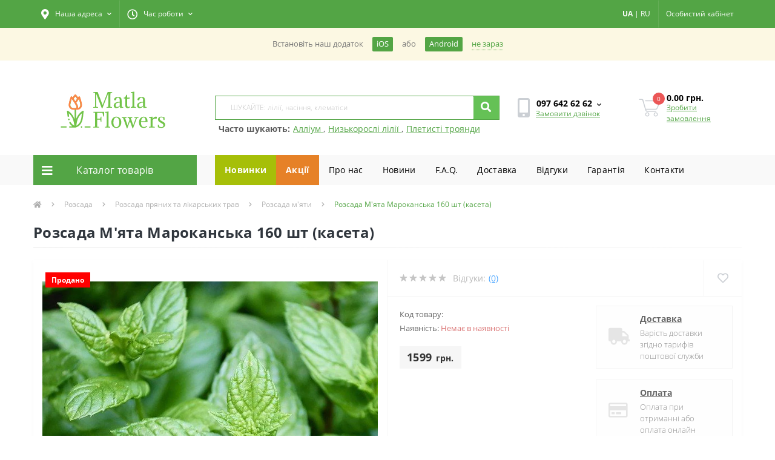

--- FILE ---
content_type: text/html; charset=utf-8
request_url: https://matla-flowers.com.ua/seedlings/spices/seedlings.mint/rozsada-m%27yata-marokanska-160-sht-kaseta
body_size: 36477
content:
<!DOCTYPE html>
<!--[if IE]><![endif]-->
<!--[if IE 8 ]><html prefix="og: http://ogp.me/ns# fb: http://ogp.me/ns/fb# product: http://ogp.me/ns/product#"  dir="ltr" lang="uk" class="ie8"><![endif]-->
<!--[if IE 9 ]><html prefix="og: http://ogp.me/ns# fb: http://ogp.me/ns/fb# product: http://ogp.me/ns/product#"  dir="ltr" lang="uk" class="ie9"><![endif]-->
<!--[if (gt IE 9)|!(IE)]><!-->
<html prefix="og: http://ogp.me/ns# fb: http://ogp.me/ns/fb# product: http://ogp.me/ns/product#"  dir="ltr" lang="uk">
<!--<![endif]-->
<head>
<meta charset="UTF-8" />
<meta name="viewport" content="width=device-width, initial-scale=1, user-scalable=0">
<meta http-equiv="X-UA-Compatible" content="IE=edge">
<meta name="theme-color" content="#53a545" />
<meta name="color-scheme" content="light" />

            
            			
<title>Розсада М'ята Мароканська 160 шт (касета) • купити Розсада М'ята Мароканська 160 шт (касета) за ціною від 1 599.00 грн. в Україні | Інтернет-магазин Matla Flowers</title>

      

			

						
<base href="https://matla-flowers.com.ua/" />
<link href="/pwa/manifest.json" rel="manifest" />
<link rel="alternate" href="android-app://ua.com.matlaflowers/http/vmi1028441.contaboserver.net/" />
<meta name="description" content="Продаж 【Розсада М'ята Мароканська 160 шт (касета)】 за доступною ціною ✿ Matla Flowers ☝ 100% гарантія якості ☝ Акції та знижки ⏩ Доставка поштою по всій Україні ✈️ Телефонуйте ☎ 097 642 62 62" />
<link rel="preload" href="catalog/view/theme/oct_ultrastore/stylesheet/fonts/OpenSansLight.woff2" as="font" type="font/woff2" crossorigin>
<link rel="preload" href="catalog/view/theme/oct_ultrastore/stylesheet/fonts/OpenSansBold.woff2" as="font" type="font/woff2" crossorigin>
<link rel="preload" href="catalog/view/theme/oct_ultrastore/stylesheet/fonts/OpenSansRegular.woff2" as="font" type="font/woff2" crossorigin>
<link rel="preload" href="catalog/view/theme/oct_ultrastore/stylesheet/fonts/OpenSansSemibold.woff2" as="font" type="font/woff2" crossorigin>
<link rel="preload" href="catalog/view/theme/oct_ultrastore/stylesheet/fontawesome-free-5.6.1-web/webfonts/fa-solid-900.woff2" as="font" type="font/woff2" crossorigin>
<link rel="preload" href="catalog/view/theme/oct_ultrastore/stylesheet/fontawesome-free-5.6.1-web/webfonts/fa-regular-400.woff2" as="font" type="font/woff2" crossorigin>
<link rel="preload" href="catalog/view/theme/oct_ultrastore/stylesheet/fontawesome-free-5.6.1-web/webfonts/fa-brands-400.woff2" as="font" type="font/woff2" crossorigin>
<link href="catalog/view/theme/oct_ultrastore/stylesheet/bootstrap.min.css?v=1.1" rel="stylesheet" media="screen" />
<link href="catalog/view/theme/oct_ultrastore/stylesheet/fontawesome-free-5.6.1-web/css/all.css?v=1.1" rel="stylesheet" media="screen" />
<link href="catalog/view/theme/oct_ultrastore/stylesheet/fonts.css?v=1.1" rel="stylesheet" media="screen" />
<link href="catalog/view/theme/oct_ultrastore/stylesheet/main.css?v=1.1" rel="stylesheet" media="screen" />
<link href="catalog/view/theme/oct_ultrastore/stylesheet/responsive.css?v=1.1" rel="stylesheet" media="screen" />
<link href="catalog/view/theme/oct_ultrastore/stylesheet/dynamic_stylesheet_0.css?v=1.1" rel="stylesheet" media="screen" />
<link href="catalog/view/theme/oct_ultrastore/js/slick/slick.min.css?v=1.1" rel="stylesheet" media="screen" />
<link href="catalog/view/theme/oct_ultrastore/js/fancybox/jquery.fancybox.min.css?v=1.1" rel="stylesheet" media="screen" />
<script src="catalog/view/theme/oct_ultrastore/js/jquery-3.3.1.min.js"></script>
<script src="catalog/view/theme/oct_ultrastore/js/popper.min.js"></script>
<script src="catalog/view/theme/oct_ultrastore/js/bootstrap.min.js"></script>
<script src="catalog/view/theme/oct_ultrastore/js/main.js"></script>
<script src="catalog/view/theme/oct_ultrastore/js/bootstrap-notify/bootstrap-notify.js"></script>
<script src="catalog/view/theme/oct_ultrastore/js/common.js?v=53"></script>
<script src="catalog/view/theme/oct_ultrastore/js/slick/slick.min.js"></script>
<script src="catalog/view/theme/oct_ultrastore/js/fancybox/jquery.fancybox.min.js"></script>
<script src="catalog/view/theme/oct_ultrastore/js/zoom/jquery.zoom.js"></script>
<script src="catalog/view/javascript/swipe.js"></script>
<link href="https://matla-flowers.com.ua/seedlings/spices/seedlings.mint/rozsada-m%27yata-marokanska-160-sht-kaseta" rel="canonical" />
<link href="/image/catalog/1_SHOPIMAGES/fav.png" sizes="any" rel="icon" type="image/svg+xml" />
<!--microdatapro 7.5 twitter cards start -->
<meta property="twitter:card" content="summary_large_image" />
<meta property="twitter:creator" content="https://twitter.com/Matla_Flowers" />
<meta property="twitter:site" content="Розсада М ята Мароканська 160 шт (касета)" />
<meta property="twitter:title" content="Розсада М ята Мароканська 160 шт (касета)" />
<meta property="twitter:description" content=" Розсада М ята Мароканська 160 шт (касета) - найбільш ароматний сорт який користується великою популярністю. Даний сорт використовується у лікувальних цілях як заспокійливий засіб. Особливості сорту: • густооблистяна крона; • висота рослини 40-60 см; • стебла прямі вкриті зморшкуватим; •" />
<meta property="twitter:image" content="https://matla-flowers.com.ua/image/catalog/vesna2021/00000009239.jpg" />
<meta property="twitter:image:alt" content="Розсада М ята Мароканська 160 шт (касета)" />
<!--microdatapro 7.5 twitter cards end -->
<!--microdatapro 7.5 open graph start -->
<meta property="og:locale" content="uk-ua">
<meta property="og:rich_attachment" content="true">
<meta property="og:site_name" content="Матла Фловерс">
<meta property="og:type" content="product" />
<meta property="og:title" content="Розсада М ята Мароканська 160 шт (касета)" />
<meta property="og:description" content=" Розсада М ята Мароканська 160 шт (касета) - найбільш ароматний сорт який користується великою популярністю. Даний сорт використовується у лікувальних цілях як заспокійливий засіб. Особливості сорту: • густооблистяна крона; • висота рослини 40-60 см; • стебла прямі вкриті зморшкуватим; •" />
<meta property="og:image" content="https://matla-flowers.com.ua/image/catalog/vesna2021/00000009239.jpg" />
<meta property="og:image:secure_url" content="https://matla-flowers.com.ua/image/catalog/vesna2021/00000009239.jpg" />
<meta property="og:image:width" content="1200">
<meta property="og:image:height" content="630">
<meta property="og:url" content="https://matla-flowers.com.ua/seedlings/spices/seedlings.mint/rozsada-m%27yata-marokanska-160-sht-kaseta">
<meta property="business:contact_data:street_address" content="ул. Куты, 12" />
<meta property="business:contact_data:locality" content="Лошнев" />
<meta property="business:contact_data:postal_code" content="Почтовый код" />
<meta property="business:contact_data:country_name" content="Украина" />
<meta property="place:location:latitude" content="49.355561" />
<meta property="place:location:longitude" content="25.708360" />
<meta property="business:contact_data:email" content="info@matla-flowers.com.ua"/>
<meta property="business:contact_data:phone_number" content="+38 097 642 62 62
+38 095 642 62 62"/>
<meta property="fb:profile_id" content="https://www.facebook.com/matlaflowers">
<meta property="product:product_link" content="https://matla-flowers.com.ua/seedlings/spices/seedlings.mint/rozsada-m%27yata-marokanska-160-sht-kaseta">
<meta property="product:brand" content="">
<meta property="product:category" content="Розсада м яти">
<meta property="product:availability" content="pending">
<meta property="product:condition" content="new">
<meta property="product:target_gender" content="">
<meta property="product:price:amount" content="1599">
<meta property="product:price:currency" content="UAH">
<!--microdatapro 7.5 open graph end -->
  <link href="/catalog/view/theme/oct_ultrastore/stylesheet/custom.css?v1324232" rel="stylesheet" media="screen" />
<!--<link href="/pwa/css/style.css" rel="stylesheet" media="screen" />-->
<!-- Global site tag (gtag.js) - Google Ads: 849327649 -->
<script async src="https://www.googletagmanager.com/gtag/js?id=AW-849327649"></script>
<script>
  window.dataLayer = window.dataLayer || [];
  function gtag(){dataLayer.push(arguments);}
  gtag('js', new Date());
  gtag('config', 'AW-849327649');
</script>
<!-- Google Tag Manager -->
    <script>(function(w,d,s,l,i){w[l]=w[l]||[];w[l].push({'gtm.start':
            new Date().getTime(),event:'gtm.js'});var f=d.getElementsByTagName(s)[0],
        j=d.createElement(s),dl=l!='dataLayer'?'&l='+l:'';j.async=true;j.src=
        'https://www.googletagmanager.com/gtm.js?id='+i+dl;f.parentNode.insertBefore(j,f);
    })(window,document,'script','dataLayer','GTM-M6MPF5B');</script>
<!-- End Google Tag Manager -->
<!-- Facebook Pixel Code -->
<script>
  !function(f,b,e,v,n,t,s)
  {if(f.fbq)return;n=f.fbq=function(){n.callMethod?
  n.callMethod.apply(n,arguments):n.queue.push(arguments)};
  if(!f._fbq)f._fbq=n;n.push=n;n.loaded=!0;n.version='2.0';
  n.queue=[];t=b.createElement(e);t.async=!0;
  t.src=v;s=b.getElementsByTagName(e)[0];
  s.parentNode.insertBefore(t,s)}(window, document,'script',
  'https://connect.facebook.net/en_US/fbevents.js');
  fbq('init', '831564883673303');
  fbq('track', 'PageView');
  //webp
  (function(){var WebP=new Image();WebP.onload=WebP.onerror=function(){if(WebP.height!=2){var sc=document.createElement('script');sc.type='text/javascript';sc.async=true;var s=document.getElementsByTagName('script')[0];sc.src='/catalog/view/javascript/webpjs-0.0.2.min.js';s.parentNode.insertBefore(sc,s);}};WebP.src='[data-uri]';})();
</script>
	<script>function getSCookie(name) {
    var nameEQ = name + "=";
    var ca = document.cookie.split(';');
    for(var i=0;i < ca.length;i++) {
        var c = ca[i];
        while (c.charAt(0)==' ') c = c.substring(1,c.length);
        if (c.indexOf(nameEQ) == 0) return c.substring(nameEQ.length,c.length);
    }
    return null;
} var setted = getSCookie('_ra_rendered');if(setted){ document.cookie = '_ra_rendered=; Path=/; Expires=Thu, 01 Jan 1970 00:00:01 GMT;';}</script>
<!-- TikTok Pixel Code Start -->
<script>
!function (w, d, t) {
  w.TiktokAnalyticsObject=t;var ttq=w[t]=w[t]||[];ttq.methods=["page","track","identify","instances","debug","on","off","once","ready","alias","group","enableCookie","disableCookie","holdConsent","revokeConsent","grantConsent"],ttq.setAndDefer=function(t,e){t[e]=function(){t.push([e].concat(Array.prototype.slice.call(arguments,0)))}};for(var i=0;i<ttq.methods.length;i++)ttq.setAndDefer(ttq,ttq.methods[i]);ttq.instance=function(t){for(
var e=ttq._i[t]||[],n=0;n<ttq.methods.length;n++)ttq.setAndDefer(e,ttq.methods[n]);return e},ttq.load=function(e,n){var r="https://analytics.tiktok.com/i18n/pixel/events.js",o=n&&n.partner;ttq._i=ttq._i||{},ttq._i[e]=[],ttq._i[e]._u=r,ttq._t=ttq._t||{},ttq._t[e]=+new Date,ttq._o=ttq._o||{},ttq._o[e]=n||{};n=document.createElement("script")
;n.type="text/javascript",n.async=!0,n.src=r+"?sdkid="+e+"&lib="+t;e=document.getElementsByTagName("script")[0];e.parentNode.insertBefore(n,e)};


  ttq.load('D2VGPBBC77UBUBABK3V0');
  ttq.page();
}(window, document, 'ttq');
</script>
<!-- TikTok Pixel Code End -->
<script>
function waitForFbq(callback){if(typeof fbq !== 'undefined'){callback()} else {setTimeout(function () {waitForFbq(callback)}, 100)}};
</script>

 <style>
	.apple-sign-in {
		appearance: none;
		-webkit-appearance: none;
		/* padding: 15px 70px; */
		/* border: none; */
		width: 100%;
		background: #fff;
		font-size: 18px;
		padding-top: 5px;
		/* vertical-align: middle; */
		cursor: pointer;
		border: 1px solid #eee;
		border-radius: 3px;
		/* position: absolute; */
		/* top: 50%; */
		/* left: 50%; */
		/* transform: translate(-50%, -50%); */
	}
/* PWA STYLES */
#loading-bar{position:fixed;width:100%;display:none;z-index:9999;margin-top:-1px}.meter{box-sizing:content-box;height:20px;position:relative}.meter>span{display:block;height:100%;background-color:rgb(83 165 69);background-image:linear-gradient(to top,#2bc253 37%,#54f054 69%);position:relative;overflow:hidden}.animate>span>span,.meter>span:after{content:"";position:absolute;top:0;left:0;bottom:0;right:0;background-image:linear-gradient(-45deg,rgba(255,255,255,.2) 25%,transparent 25%,transparent 50%,rgba(255,255,255,.2) 50%,rgba(255,255,255,.2) 75%,transparent 75%,transparent);z-index:1;background-size:50px 50px;animation:move 2s linear infinite;border-top-right-radius:8px;border-bottom-right-radius:8px;border-top-left-radius:20px;border-bottom-left-radius:20px;overflow:hidden}.animate>span:after{display:none}@keyframes move{0%{background-position:0 0}100%{background-position:50px 50px}}.orange>span{background-image:linear-gradient(#f1a165,#f36d0a)}.red>span{background-image:linear-gradient(#f0a3a3,#f42323)}.nostripes>span::after,.nostripes>span>span{background-image:none}.notification-requester{color:#777;background:#fcf8e3}.notification-requester .container{display:flex;align-items:center;justify-content:center;padding:15px;font-size:.9em;margin-top:-100%;transition:ease-in-out .3s}.notification-requester .container.active{margin-top:0}.notification-requester.other .chromium,.notification-requester.other .notification__install{display:none}.notification-requester.chromium .other{display:none}.notification__install,.notification__text{margin:0 15px 0 0}.notification__install{padding:3px 7px;border-radius:2px;cursor:pointer;white-space:nowrap;color:#fff;background:#53a545}.notification__close{cursor:pointer;border-bottom:dotted 1px;white-space:nowrap;color:#53a545}.pwa-notification{color:#777;background:#fcf8e3}.pwa-notification .container{display:flex;align-items:center;justify-content:center;padding:15px;font-size:.9em;transition:ease-in-out .3s}.pwa-notification .container.active{margin-top:0}.pwa-notification.other .chromium,.pwa-notification.other .pwa-notification__install{display:none}.pwa-notification.chromium .other{display:none}.pwa-notification__install,.pwa-notification__text{margin:0 15px 0 0}.pwa-notification__install{padding:3px 7px;border-radius:2px;cursor:pointer;white-space:nowrap;color:#fff;background:#53a545}.pwa-notification__close{cursor:pointer;border-bottom:dotted 1px;white-space:nowrap;color:#53a545}
.success_info_contact{padding-bottom:10px;border-bottom:1px dashed #eee;margin-bottom:10px}.success_info_contact span.sc_hd{display:block;font-weight:700;margin-bottom:10px}.success_info_contact p span{font-weight:700}
.price-popup .currency-value {
  display: inline-block!important;
}
.faq {
  width:100%;
  margin:20px 0;
}
.tab input, .tab-content { display: none; }
.tab {
  border: 1px solid #e9eaec; /* Параметры рамки */
  border-radius: 3px; /* Скругляем уголки */
  color: #848994; /* Цвет текста */
  margin-bottom: 10px; /* Расстояние между пунктами */
}
.tab-title {
  padding: 10px; /* Поля вокруг текста */
  display: block; /* Блочный элемент */
  text-transform: uppercase; /* Все буквы заглавные */
  font-weight: bold; /* Жирное начертание */
  cursor: pointer; /* Вид курсора */
  margin: 0;
  color:#000000;
}
.tab-title::after {
  content: '+'; /* Выводим плюс */
  float: right; /* Размещаем по правому краю */
}
.tab-content {
  padding: 10px 20px; /* Поля вокруг текста */
  font-size: 14px;
  color:#000000;
}
.tab :checked + .tab-title {
  background-color: #F3F5FB; /* Цвет фона */
  border-radius: 3px 3px 0 0; /* Скругляем уголки */
  color: #000000; /* Цвет текста */
}
.tab :checked + .tab-title::after {
  content: '−'; /* Выводим минус */
}
.tab :checked ~ .tab-content {
  display: block; /* Показываем содержимое */
}
.success-background {
  background: url(/image/success_background.png) bottom center repeat-x;
  background-size: contain;
  min-height: 607px;
}
.success-title {
  font-family: 'Open Sans';
  font-style: normal;
  font-weight: 700;
  font-size: 24px;
  line-height: 40px;
  color: #000000;
  padding-top: 10%;
}
.success-subtitle {
  font-family: 'Open Sans';
  font-style: normal;
  font-weight: 400;
  font-size: 16px;
  line-height: 24px;
  /* or 150% */
  text-align: center;
  color: rgba(0, 0, 0, 0.8);
  padding-top: 15px;
}
blockquote {
    margin: 15px 0;
    padding: 10px;
    border-left: 5px solid #53a545;
    background-color: #f9f9f9;
}
.us-category-description-text h2, h3 {
    margin: 0 0 5px 0;
}
.us-category-description-text p {
    margin-bottom: 10px;
}

.related-cat {
    margin: 1em 0;
}
.related-cat h3 {
    text-align: left;
    margin: 0.4em 0;
}
.related-cat a {
    background-color: #53a545;
    color: #fff;
    padding: 0.4em 0.6em;
    display: inline-block;
    margin: 0.2em 0.2em;
    text-decoration: none;
}
.suggested_links {
  display: block;
  margin-left: -15px;
}
.suggested_links ul {
  margin: 0px;
  padding: 0px;
}
.suggested_links ul li {
  list-style: none;
  display: inline-block;
  padding-top: 5px;
  padding-left: 5px;
}
.suggested_links ul li a {
  color: #53a545;
  text-decoration: underline;
}
.suggested_links ul li a:hover {
  opacity: 0.8;
}
.suggested_title {
  font-weight: bold;
}
li.specials-li {
  background: rgb(230, 129, 39);
}
li.specials-li a{
  color: #fff;
  font-weight: bold;
}
#oct-megamenu ul.navbar-nav li:first-child {
  background: #a6bf08;
  color: #fff;
  font-weight: bold;
}
#oct-megamenu ul.navbar-nav li:nth-child(2) {
  background: #e68127;
  color: #fff;
  font-weight: bold;
}
.readmore-lnik-module {
  display: inline-block;
  float: right;
}
.readmore-lnik-module a {
  font-weight: normal;
  text-transform: uppercase;
  font-size: 14px;
  color: #53a545!important;
}
.readmore-lnik-module a:hover {
  color: #e68127!important;
  text-decoration: none;
}
.us-module-stock-marker {
  margin-bottom: 10px;
}
.in-stock-marker {
  color: #71be01;
  /*font-weight: bold;*/
}
.out-stock-marker {
  color: #bdbdbd;
  /*font-weight: bold;*/
}
	@media (max-width: 991px) {
		.suggested_links {
			display: none;
		}
		.us-logo-img {
			max-width: 140px!important;
		}
	}

										.us-product-stickers-stickers_sold {
						color:rgb(255, 255, 255);
						background:rgb(255, 0, 0);
					}
									
    .livepage_subscribe_form {
      width: 1033px;
      height: 337px;
      padding-left: 30px;
      padding-top: 20px;
    }
    .livepage_subscribe_form_modal {
      max-width: 1033px;
      height: 337px;
      background: url(/image/lp_form_bg.jpg) top center;
      position: fixed;
      bottom: 0px;
      z-index: 2000;
      left: 50%;
      transform: translateX(-50%);
      margin-bottom: 0px;
    }
    .livepage_subscribe_form_modal .modal-content,
    .livepage_subscribe_form_modal .modal-body {
      background: transparent;
    }
    .livepage_subscribe_form_modal .modal-content {
      height: 337px;
    }
    .livepage_subscribe_form_modal .modal-body button.close {
      margin-top: -20px;
      opacity: 0.8;
    }
    .livepage_subscribe_form_modal .modal-body button.close span {
      font-size: 35px;
      color: #fff;
      font-weight: 100;
    }
    .livepage_subscribe_form_title {
        width: 452px;
        height: 40px;
        font-family: 'Open Sans';
        font-style: normal;
        font-weight: 700;
        font-size: 24px;
        line-height: 40px;
        color: #fff;
    }
    .livepage_subscribe_form_subtitle {
        padding-top: 10px;
        width: 495px;
        height: 48px;
        font-family: 'Open Sans';
        font-style: normal;
        font-weight: 400;
        font-size: 16px;
        line-height: 24px;
        color: rgba(255, 255, 255, 0.8);
    }
    .livepage_subscribe_form_policy {
        position: absolute;
        width: 370px;
        height: 20px;
        left: 60px;
        top: 249px;
        font-family: 'Open Sans';
        font-style: normal;
        font-weight: 400;
        font-size: 12px;
        line-height: 20px;
        /* identical to box height, or 200% */
        color: rgba(255, 255, 255, 0.8);
    }
    .livepage_subscribe_form_policy a {
        color: rgba(255, 255, 255, 1);
        text-decoration: underline;
    }
    .livepage_subscribe_form_form {
        max-width: 480px;
        margin-top: 55px;
    }
    .existed_subscribe {
      max-width: 400px;
      font-size: 15px;
      font-weight: bold;
      padding-top: 90px;
      color: #fff;
      text-align: center;
    }
    #livepage-make-subscribe {
      background: #FF8547;
    }
    @media (max-width: 991px) {
      .livepage_subscribe_form_modal {
        max-width: 375px;
        background: url(/image/lp_bg_mobile.jpg) top center;
        height: 524px;
        margin: 0px;
      }
      .livepage_subscribe_form_modal .modal-content {
        height: 524px;
      }
      .livepage_subscribe_form {
        max-width: 100%;
        padding-left: 0px;
        height: 524px;
        padding-top: 0px;
      }
      .livepage_subscribe_form_title {
        max-width: 100%;
        font-size: 20px;
      }
      .livepage_subscribe_form_subtitle{
        max-width: 100%;
        margin-top: 40px;
        font-size: 14px;
      }
      .livepage_subscribe_form_form {
        max-width: 100%;
        font-size: 14px;
        width: 100%;
        margin-top: 60px;
      }
      .livepage_subscribe_form_policy {
        max-width: 100%;
        left: auto;
        position: relative;
        top: 10px;
        font-size: 10px;
      }
      .livepage_subscribe_form_form .d-flex {
        display: block!important;
      }
      .livepage_subscribe_form_form button {
        display: block;
        width: 100%;
        height: 45px;
        margin-top: 10px;
      }
      .livepage_subscribe_form_modal .modal-body {
        padding-top: 15px;
      }
      .livepage_subscribe_form_modal .modal-body button.close {
        margin-top: 0px;
      }
    }
    </style>
<link rel="alternate" hreflang="ru" href="https://matla-flowers.com.ua/ru/seedlings/spices/seedlings.mint/rozsada-m%27yata-marokanska-160-sht-kaseta" />

<link rel="alternate" hreflang="uk" href="https://matla-flowers.com.ua/seedlings/spices/seedlings.mint/rozsada-m%27yata-marokanska-160-sht-kaseta" />
</head>
<body class="top">

						
  <noscript><img height="1" width="1" style="display:none" src="https://www.facebook.com/tr?id=831564883673303&ev=PageView&noscript=1" alt="facebook" /></noscript>
<div id="loading-bar">
    <div class="meter animate">
    	<span style="width: 100%"><span></span></span>
    </div>
  </div>
  <div class="debug-info"></div><div class="pwa-notification hidden">
                <div class="container">
                    <span class="pwa-notification__text chromium">Встановiть наш додаток</span>
                    <span class="pwa-notification__install"><a href="https://apps.apple.com/us/app/matla-flowers/id6451321961" target="_blank">iOS</a></span> або <span class="pwa-notification__install" style="margin-left: 15px;"><a href="https://play.google.com/store/apps/details?id=ua.com.matlaflowers" target="_blank">Android</a></span>
                    <span class="pwa-notification__close">не зараз</span>
                </div>
            </div>
<div id="us_menu_mobile_box" class="d-lg-none">
	<div id="us_menu_mobile_title" class="modal-header">
		<span class="modal-title">Меню</span>
		<button id="us_menu_mobile_close" type="button" class="us-close">
			<span aria-hidden="true" class="us-modal-close-icon us-modal-close-left"></span>
			<span aria-hidden="true" class="us-modal-close-icon us-modal-close-right"></span>
		</button>
	</div>
	<div id="us_menu_mobile_content"></div>
</div>
<nav id="top">
  <div class="container d-flex h-100">
		<div id="us_menu_mobile_button" class="us-menu-mobile d-lg-none h-100">
			<img src="catalog/view/theme/oct_ultrastore/img/burger.svg" class="us-navbar-toggler" alt="" />
		</div>
    <div class="us-top-mobile-item xs-lang-links d-lg-none">
      		<div class="language_item btn btn-link btn-block">
																			<a href="javascript:void(0);" class="language-select active" onclick="window.location = 'https://matla-flowers.com.ua/seedlings/spices/seedlings.mint/rozsada-m%27yata-marokanska-160-sht-kaseta'">UA</a> <span>|</span>
																							<a href="javascript:void(0);" class="language-select" onclick="window.location = 'https://matla-flowers.com.ua/ru/seedlings/spices/seedlings.mint/rozsada-m%27yata-marokanska-160-sht-kaseta'">RU</a>
																</div>

    </div>
	<div id="dropdown_menu_info" class="us-top-mobile-item us-top-mobile-item-info d-lg-none dropdown h-100" onclick="initOctMap();">
			<img src="catalog/view/theme/oct_ultrastore/img/mobile-info.svg" class="us-navbar-info" alt="" />
		<div id="us_info_mobile" class="nav-dropdown-menu">
				<div class="modal-header">
			        <div class="modal-title">Інформація</div>
			        <button id="us_info_mobile_close" type="button" class="us-close">
						<span aria-hidden="true" class="us-modal-close-icon us-modal-close-left"></span>
						<span aria-hidden="true" class="us-modal-close-icon us-modal-close-right"></span>
			        </button>
			    </div>
				<div class="nav-dropdown-menu-content">
										<ul class="list-unstyled mobile-information-box">
						<li class="mobile-info-title"><strong>Інформація</strong></li>
												<li class="oct-menu-information-li"><a href="https://matla-flowers.com.ua/offer/" class="oct-menu-a">Договір публічної оферти</a></li>
												<li class="oct-menu-information-li"><a href="https://matla-flowers.com.ua/guarantee/" class="oct-menu-a">100% Гарантія - від магазину Matla Flowers</a></li>
												<li class="oct-menu-information-li"><a href="https://matla-flowers.com.ua/o-nas/" class="oct-menu-a">Про нас</a></li>
												<li class="oct-menu-information-li"><a href="https://matla-flowers.com.ua/payment-and-delivery/" class="oct-menu-a">Оплата та доставка</a></li>
												<li class="oct-menu-information-li"><a href="https://matla-flowers.com.ua/privacy/" class="oct-menu-a">Полiтика безпеки</a></li>
											</ul>
															<ul class="list-unstyled mobile-shedule-box">
						<li class="mobile-info-title"><strong>Час роботи:</strong></li>
					</ul>
															<ul class="list-unstyled mobile-phones-box">
						<li class="mobile-info-title"><strong>Телефони:</strong></li>
												<li><a href="tel:0976426262" class="phoneclick">097 642 62 62</a></li>
												<li><a href="tel:0956426262" class="phoneclick">095 642 62 62</a></li>
											</ul>
															<ul class="list-unstyled mobile-information-box">
						<li class="mobile-info-title"><strong>Пошта:</strong></li>
						<li><a href="mailto:info@matla-flowers.com.ua">info@matla-flowers.com.ua</a></li>
					</ul>
															<ul class="list-unstyled mobile-information-box mobile-messengers-box">
						<li class="mobile-info-title"><strong>Месенджери:</strong></li>
																		<li><a rel="nofollow" href="viber://add?number=" target="_blank" class="us-fixed-contact-item d-flex align-items-center us-fixed-contact-viber-mobile"><span class="us-fixed-contact-item-icon us-fixed-contact-viber d-flex align-items-center justify-content-center"><i class="fab fa-viber"></i></span><span>Viber</span></a></li>
																													</ul>
															<ul class="list-unstyled">
						<li class="mobile-info-title"><strong>Наша адреса:</strong></li>
						<li class="mobile-info-address">Україна, Тернопільська область, с.Лошнів, вул. Кути 12, 48133</li>
					</ul>
					<div class="us_mobile_menu_info-map not_in mb-4"></div>
					<script>
					function initOctMap() {
						octShowMap('<iframe src="https://www.google.com/maps/embed/v1/place?q=place_id:ChIJ_xjL5Ke2MUcRhO_uOk0wO6g&key=AIzaSyDd0-GnqMxUaPRUik5wX9ZCe4dKuHSMSYU"  class="mapiframe" style="width:100%;border: 1px solid #f0f0f0;border-radius: 1px;opacity: 0.9;min-height: 400px;" allowfullscreen></iframe>', '.us_mobile_menu_info-map');
					}
				    </script>
									</div>
			</div>
		</div>
		<div id="top-left" class="mr-auto d-flex align-items-center">
						<div class="dropdown h-100">
				<a class="btn top-address btn-link dropdown-toggle d-flex align-items-center h-100" href="javascript:;" role="button" id="dropdownMenuAddress" data-toggle="dropdown" aria-haspopup="true" aria-expanded="false"><i class="fas fa-map-marker-alt"></i> <span>Наша адреса</span> <i class="fas fa-chevron-down"></i></a>
				<ul class="dropdown-menu nav-dropdown-menu address-dropdown-menu" aria-labelledby="dropdownMenuAddress">
				    <li class="dropdown-item us-dropdown-item">Україна, Тернопільська область, с.Лошнів, вул. Кути 12, 48133</li>
				    				    <li class="us-mobile-map-box not_in" id="oct-contact-map"></li>
				    <script>
				    	$('#dropdownMenuAddress').on('mouseenter mouseleave', function() {
					    	octShowMap('<iframe src="https://www.google.com/maps/embed/v1/place?q=place_id:ChIJ_xjL5Ke2MUcRhO_uOk0wO6g&key=AIzaSyDd0-GnqMxUaPRUik5wX9ZCe4dKuHSMSYU"  class="mapiframe" style="width:100%;border: 1px solid #f0f0f0;border-radius: 1px;opacity: 0.9;min-height: 400px;" allowfullscreen></iframe>', '#oct-contact-map');
						});
				    </script>
				    				</ul>
			</div>
									<div class="dropdown h-100">
			  	<a class="btn btn-shedule btn-link dropdown-toggle d-flex align-items-center h-100" href="javascript:;" role="button" id="dropdownMenu1" data-toggle="dropdown" aria-haspopup="true" aria-expanded="false"><i class="far fa-clock"></i> <span>Час роботи</span> <i class="fas fa-chevron-down"></i></a>
				<ul class="dropdown-menu nav-dropdown-menu shedule-dropdown-menu" aria-labelledby="dropdownMenu1">
									    <li class="dropdown-item us-dropdown-item">Пн-Пт 9.00 - 17.00</li>
				    				    <li class="dropdown-item us-dropdown-item">Сб-Нд: вихідний</li>
				    				</ul>
			</div>
								</div>
		<div id="top-links" class="nav ml-auto d-flex">
      <div class="xl-lang-links hidden-xs">
			   		<div class="language_item btn btn-link btn-block">
																			<a href="javascript:void(0);" class="language-select active" onclick="window.location = 'https://matla-flowers.com.ua/seedlings/spices/seedlings.mint/rozsada-m%27yata-marokanska-160-sht-kaseta'">UA</a> <span>|</span>
																							<a href="javascript:void(0);" class="language-select" onclick="window.location = 'https://matla-flowers.com.ua/ru/seedlings/spices/seedlings.mint/rozsada-m%27yata-marokanska-160-sht-kaseta'">RU</a>
																</div>

      </div>
			<div class="dropdown" id="us-account-dropdown">
								<a href="javascript:;" onclick="octPopupLogin();" title="Особистий кабінет" class="btn btn-user btn-link btn-block h-100" role="button" aria-haspopup="true"><img src="catalog/view/theme/oct_ultrastore/img/user-mobile.svg" class="us-navbar-account" alt="" /><i class="far fa-user"></i> <span class="hidden-xs">Особистий кабінет</span></a>
					        </div>
		</div>
		<!--<a href="https://matla-flowers.com.ua/wishlist/" rel="nofollow" class="us-mobile-top-btn us-mobile-top-btn-wishlist d-lg-none h-100">
    <span class="us-mobile-top-btn-item">
		<img src="catalog/view/theme/oct_ultrastore/img/wishlist-mobile.svg" alt=""/>
		<span class="mobile-header-index oct-wishlist-quantity">0</span>
	</span>
</a>-->
<a href="javascript:void(0);" rel="nofollow" class="us-mobile-top-btn us-mobile-top-btn-search d-lg-none h-100">
    <span class="us-mobile-top-btn-item">
		<img src="catalog/view/theme/oct_ultrastore/img/loupe.svg" alt=""/>
	</span>
</a>
<!--<a href="https://matla-flowers.com.ua/compare-products/" rel="nofollow" class="us-mobile-top-btn us-mobile-top-btn-compare d-lg-none h-100">
    <span class="us-mobile-top-btn-item">
		<img src="catalog/view/theme/oct_ultrastore/img/compare-mobile.svg" alt=""/>
		<span class="mobile-header-index oct-compare-quantity">0</span>
	</span>
</a>-->
<a href="javascript:;" onclick="octPopupCart()" id="us_cart_mobile" class="us-mobile-top-btn us-mobile-top-btn-cart d-lg-none h-100">
    <span class="us-mobile-top-btn-item">
        <img src="catalog/view/theme/oct_ultrastore/img/cart-mobile.svg" alt=""/>
        <span id="mobile_cart_index" class="mobile-header-index">0</span>
    </span>
</a>

	</div>
</nav>
<header>
  <div class="container">
    <div class="row align-items-center">
    	<div id="logo" class="col-6 col-lg-3 col-md-3 us-logo-box text-center">
												<a href="https://matla-flowers.com.ua/">
						<img src="https://matla-flowers.com.ua/image/catalog/1_SVG_ICON/logo-2.svg" title="Матла Фловерс" alt="Матла Фловерс" class="us-logo-img" />
					</a>
									</div>
		<div class="col-12 col-lg-5 col-md-6 us-search-box"><div id="search" class="input-group header-input-group">
	<input type="text" id="input_search" name="search" value="" placeholder="ШУКАЙТЕ: лілії, насіння, клематіси" class="input-lg h-100 header-input" />
	<button type="button"  id="oct-search-button" class="btn btn-search header-btn-search h-100"><i class="fa fa-search"></i></button>
	<div id="us_livesearch_close" onclick="clearLiveSearch();" class="d-lg-none"><i class="fas fa-times"></i></div>
	<div id="us_livesearch"></div>
	<div class="suggested_links"><ul><li class="suggested_title">Часто шукають:</li><li><a href="https://matla-flowers.com.ua/bulbs/category-allium/" title="Алліум
">Алліум
</a>,</li><li><a href="https://matla-flowers.com.ua/bulbs/lilium/liliums-dwarf/" title="Низькорослі лілії
">Низькорослі лілії
</a>,</li><li><a href="https://matla-flowers.com.ua/roses/climbing-roses/" title="Плетисті троянди
">Плетисті троянди
</a></li></ul></div>
</div>

<script>
function clearLiveSearch() {
	$('#us_livesearch_close').removeClass('visible');
	$('#us_livesearch').removeClass('expanded');
	$('#us_livesearch').html('');
	$('#input_search').val('');
}

$(document).ready(function() {
	let timer, delay = 100;

	$('#input_search').keyup(function(event) {

	    switch(event.keyCode) {
			case 37:
			case 39:
			case 38:
			case 40:
				return;
			case 27:
				clearLiveSearch();
				$('#us_overlay').removeClass('active');
				return;
		}

	    clearTimeout(timer);

	    timer = setTimeout(function() {
	        let value = $('header #search input[name=\'search\']').val();

			if (value.length >= 2) {
				let key = encodeURIComponent(value);
				octsearch.search(key, 'desktop');
			} else if (value.length === 0) {
				clearLiveSearch();
			}

	    }, delay );
	});
});

let octsearch = {
	'search': function(key, type) {
		$.ajax({
			url: 'index.php?route=octemplates/module/oct_live_search',
			type: 'post',
			data: 'key=' + key,
			dataType: 'html',
			cache: false,
			success: function(data) {
				$('#us_livesearch').html(data).addClass('expanded');

				if(data = data.match(/livesearch/g)) {
					$('#us_livesearch_close').addClass('visible');
					$('#us_overlay').addClass('active');
				} else {
					$('#us_livesearch_close').removeClass('visible');
					$('#us_overlay').removeClass('active');
				}
			}
		});
	}
}
</script>
</div>
				<div class="col-6 col-lg-2 col-md-3 us-phone-box d-flex align-items-center">
			<div class="us-phone-img">
				<img src="catalog/view/theme/oct_ultrastore/img/pnone-icon.svg" alt="phone-icon">
			</div>
			<div class="us-phone-content">
								<a class="btn top-phone-btn dropdown-toggle" href="tel:0976426262" role="button" id="us-phones-dropdown" data-toggle="dropdown" aria-haspopup="true" aria-expanded="false"><span>097 642 62 62</span> <i class="fas fa-chevron-down"></i></a>
				<ul class="dropdown-menu header-dropdown-menu" aria-labelledby="us-phones-dropdown">
										<li><a href="tel:0976426262" class="phoneclick"><i class="fas fa-phone-volume"></i> 097 642 62 62</a></li>
										<li><a href="tel:0956426262" class="phoneclick"><i class="fas fa-phone-volume"></i> 095 642 62 62</a></li>
									</ul>
				
						<a href="javascript:;" class="us-phone-link" onclick="octPopupCallPhone()">Замовити дзвінок</a>
						
			</div>
		</div>
				<div id="cart" class="col-lg-2 us-cart-box d-flex align-items-center justify-content-end">
		<button type="button" class="us-cart-img" onclick="octPopupCart()">
			<img src="catalog/view/theme/oct_ultrastore/img/cart-icon.svg" alt="cart-icon">
		<span class="header-cart-index">0</span>
	</button>
	<div class="us-cart-content">
		<p class="us-cart-text">
			0.00<span class="currency-value"> грн.</span>
		</p>
		<a href="https://matla-flowers.com.ua/simplecheckout/" class="us-cart-link">
			Зробити замовлення
		</a>
	</div>
</div>
    </div>
  </div>
</header>
<div class="menu-row sticky-top">
	<div class="container">
		<div class="row">
					<div id="oct-menu-box" class="col-lg-3">
	<div  id="oct-ultra-menu-header" class="oct-ultra-menu d-flex align-items-center justify-content-center">
		<span><i class="fas fa-bars"></i> Каталог товарiв</span>
	</div>
	<nav id="oct-menu-dropdown-menu">
		<ul id="oct-menu-ul" class="oct-menu-ul oct-menu-parent-ul list-unstyled">
										<li class="oct-menu-li">
				<div class="d-flex align-items-center justify-content-between">
					<a href="https://matla-flowers.com.ua/bulbs/" class="oct-menu-a d-flex align-items-center"><img class="oct-menu-cat-icon" src="https://matla-flowers.com.ua/image/catalog/1_SVG_ICON/cubylunka.svg" alt="Цибулини, бульби" /><span class="oct-menu-item-name">Цибулини, бульби</span></a><span class="oct-menu-toggle"><i class="fas fa-chevron-right"></i></span>				</div>
				<div class="oct-menu-child-ul">
					<div class="oct-menu-back"><i class="fas fa-long-arrow-alt-left"></i> Цибулини, бульби</div>
					<ul class="oct-menu-ul list-unstyled">
												<li class="oct-menu-li">
							<div class="d-flex align-items-center justify-content-between">
								<a href="https://matla-flowers.com.ua/bulbs/bulbs-in-pots/"><span class="oct-menu-item-name">Цибулини в горщиках (236)</span></a><span class="oct-menu-toggle"><i class="fas fa-chevron-right"></i></span>							</div>
														<div class="oct-menu-child-ul">
								<div class="oct-menu-back"><i class="fas fa-long-arrow-alt-left"></i> Цибулини в горщиках (236)</div>
								<ul class="oct-menu-ul list-unstyled">
																		<li class="oct-menu-li">
																		<a href="https://matla-flowers.com.ua/bulbs/bulbs-in-pots/tulip.v.gorchke/"><span class="oct-menu-item-name">Тюльпани в горщику (143)</span></a>
																		</li>
																		<li class="oct-menu-li">
																		<a href="https://matla-flowers.com.ua/bulbs/bulbs-in-pots/giazynt.v.gorchke/"><span class="oct-menu-item-name">Гіацинти в горщику (33)</span></a>
																		</li>
																		<li class="oct-menu-li">
																		<a href="https://matla-flowers.com.ua/bulbs/bulbs-in-pots/narzis.v.gorchke/"><span class="oct-menu-item-name">Нарциси в горщику (23)</span></a>
																		</li>
																		<li class="oct-menu-li">
																		<a href="https://matla-flowers.com.ua/bulbs/bulbs-in-pots/krokusy.v.gorchke/"><span class="oct-menu-item-name">Крокуси в горщику (13)</span></a>
																		</li>
																		<li class="oct-menu-li">
																		<a href="https://matla-flowers.com.ua/bulbs/bulbs-in-pots/iris.v.gorchke/"><span class="oct-menu-item-name">Іриси в горщику (6)</span></a>
																		</li>
																		<li class="oct-menu-li">
																		<a href="https://matla-flowers.com.ua/bulbs/bulbs-in-pots/muskari.v.gorchke/"><span class="oct-menu-item-name">Мускарі в горщику (6)</span></a>
																		</li>
																		<li class="oct-menu-li">
																		<a href="https://matla-flowers.com.ua/bulbs/bulbs-in-pots/tulip.zrez/"><span class="oct-menu-item-name">Тюльпани зріз (11)</span></a>
																		</li>
																										</ul>
							</div>
													</li>
												<li class="oct-menu-li">
							<div class="d-flex align-items-center justify-content-between">
								<a href="https://matla-flowers.com.ua/bulbs/tulip/"><span class="oct-menu-item-name">Тюльпани (458)</span></a><span class="oct-menu-toggle"><i class="fas fa-chevron-right"></i></span>							</div>
														<div class="oct-menu-child-ul">
								<div class="oct-menu-back"><i class="fas fa-long-arrow-alt-left"></i> Тюльпани (458)</div>
								<ul class="oct-menu-ul list-unstyled">
																		<li class="oct-menu-li">
																		<a href="https://matla-flowers.com.ua/bulbs/tulip/double-tulips/"><span class="oct-menu-item-name">Тюльпани Махрові (84)</span></a>
																		</li>
																		<li class="oct-menu-li">
																		<a href="https://matla-flowers.com.ua/bulbs/tulip/tiulpany-triumf/"><span class="oct-menu-item-name">Тюльпани Тріумф (199)</span></a>
																		</li>
																		<li class="oct-menu-li">
																		<a href="https://matla-flowers.com.ua/bulbs/tulip/crispa-tulips/"><span class="oct-menu-item-name">Тюльпани Оторочені (49)</span></a>
																		</li>
																		<li class="oct-menu-li">
																		<a href="https://matla-flowers.com.ua/bulbs/tulip/late-tulips/"><span class="oct-menu-item-name">Тюльпани Пізні (15)</span></a>
																		</li>
																		<li class="oct-menu-li">
																		<a href="https://matla-flowers.com.ua/bulbs/tulip/tulips-mnogotsvetkovye/"><span class="oct-menu-item-name">Тюльпани Багатоквіткові (11)</span></a>
																		</li>
																		<li class="oct-menu-li">
																		<a href="https://matla-flowers.com.ua/bulbs/tulip/botanical-tulips/"><span class="oct-menu-item-name">Тюльпани Ботанічні (20)</span></a>
																		</li>
																		<li class="oct-menu-li">
																		<a href="https://matla-flowers.com.ua/bulbs/tulip/darvin-tulips/"><span class="oct-menu-item-name">Тюльпани Дарвіна (41)</span></a>
																		</li>
																		<li class="oct-menu-li">
																		<a href="https://matla-flowers.com.ua/bulbs/tulip/lily-tulips/"><span class="oct-menu-item-name">Тюльпани Лілієподібні (19)</span></a>
																		</li>
																		<li class="oct-menu-li">
																		<a href="https://matla-flowers.com.ua/bulbs/tulip/early-tulips/"><span class="oct-menu-item-name">Тюльпани Ранні (10)</span></a>
																		</li>
																		<li class="oct-menu-li">
																		<a href="https://matla-flowers.com.ua/bulbs/tulip/tiulpany-popugainye/"><span class="oct-menu-item-name">Тюльпани Папугові (10)</span></a>
																		</li>
																		<li class="oct-menu-li">
																		<a href="https://matla-flowers.com.ua/bulbs/tulip/fosteriana-tulips/"><span class="oct-menu-item-name">Тюльпани Фостера (4)</span></a>
																		</li>
																										</ul>
							</div>
													</li>
												<li class="oct-menu-li">
							<div class="d-flex align-items-center justify-content-between">
								<a href="https://matla-flowers.com.ua/bulbs/crocus/"><span class="oct-menu-item-name">Крокуси (47)</span></a>							</div>
													</li>
												<li class="oct-menu-li">
							<div class="d-flex align-items-center justify-content-between">
								<a href="https://matla-flowers.com.ua/bulbs/narcissus/"><span class="oct-menu-item-name">Нарциси (72)</span></a>							</div>
													</li>
												<li class="oct-menu-li">
							<div class="d-flex align-items-center justify-content-between">
								<a href="https://matla-flowers.com.ua/bulbs/muscari/"><span class="oct-menu-item-name">Мускарі (37)</span></a>							</div>
													</li>
												<li class="oct-menu-li">
							<div class="d-flex align-items-center justify-content-between">
								<a href="https://matla-flowers.com.ua/bulbs/iris/"><span class="oct-menu-item-name">Іриси (51)</span></a><span class="oct-menu-toggle"><i class="fas fa-chevron-right"></i></span>							</div>
														<div class="oct-menu-child-ul">
								<div class="oct-menu-back"><i class="fas fa-long-arrow-alt-left"></i> Іриси (51)</div>
								<ul class="oct-menu-ul list-unstyled">
																		<li class="oct-menu-li">
																		<a href="https://matla-flowers.com.ua/bulbs/iris/hollandica/"><span class="oct-menu-item-name">Букетні іриси (Hollandica) (27)</span></a>
																		</li>
																		<li class="oct-menu-li">
																		<a href="https://matla-flowers.com.ua/bulbs/iris/reticulata/"><span class="oct-menu-item-name">Низькорослі іриси (Reticulata) (20)</span></a>
																		</li>
																										</ul>
							</div>
													</li>
												<li class="oct-menu-li">
							<div class="d-flex align-items-center justify-content-between">
								<a href="https://matla-flowers.com.ua/bulbs/ixia/"><span class="oct-menu-item-name">Іксія (8)</span></a>							</div>
													</li>
												<li class="oct-menu-li">
							<div class="d-flex align-items-center justify-content-between">
								<a href="https://matla-flowers.com.ua/bulbs/ipheion/"><span class="oct-menu-item-name">Іфейон (5)</span></a>							</div>
													</li>
												<li class="oct-menu-li">
							<div class="d-flex align-items-center justify-content-between">
								<a href="https://matla-flowers.com.ua/bulbs/category-allium/"><span class="oct-menu-item-name">Алліум (35)</span></a>							</div>
													</li>
												<li class="oct-menu-li">
							<div class="d-flex align-items-center justify-content-between">
								<a href="https://matla-flowers.com.ua/bulbs/hippeastrum/"><span class="oct-menu-item-name">Амариліс (19)</span></a>							</div>
													</li>
												<li class="oct-menu-li">
							<div class="d-flex align-items-center justify-content-between">
								<a href="https://matla-flowers.com.ua/bulbs/anemone/"><span class="oct-menu-item-name">Анемона (16)</span></a>							</div>
													</li>
												<li class="oct-menu-li">
							<div class="d-flex align-items-center justify-content-between">
								<a href="https://matla-flowers.com.ua/bulbs/achimenes/"><span class="oct-menu-item-name">Ахіменес (11)</span></a>							</div>
													</li>
												<li class="oct-menu-li">
							<div class="d-flex align-items-center justify-content-between">
								<a href="https://matla-flowers.com.ua/bulbs/category-leucojum/"><span class="oct-menu-item-name">Білоцвіт (3)</span></a>							</div>
													</li>
												<li class="oct-menu-li">
							<div class="d-flex align-items-center justify-content-between">
								<a href="https://matla-flowers.com.ua/bulbs/babiana/"><span class="oct-menu-item-name">Бабіана (2)</span></a>							</div>
													</li>
												<li class="oct-menu-li">
							<div class="d-flex align-items-center justify-content-between">
								<a href="https://matla-flowers.com.ua/bulbs/begonia/"><span class="oct-menu-item-name">Бегонії (32)</span></a>							</div>
													</li>
												<li class="oct-menu-li">
							<div class="d-flex align-items-center justify-content-between">
								<a href="https://matla-flowers.com.ua/bulbs/hyacinth/"><span class="oct-menu-item-name">Гіацинти (49)</span></a>							</div>
													</li>
												<li class="oct-menu-li">
							<div class="d-flex align-items-center justify-content-between">
								<a href="https://matla-flowers.com.ua/bulbs/hyacinthoides/"><span class="oct-menu-item-name">Гіацинтоідес (5)</span></a>							</div>
													</li>
												<li class="oct-menu-li">
							<div class="d-flex align-items-center justify-content-between">
								<a href="https://matla-flowers.com.ua/bulbs/hymenocallis/"><span class="oct-menu-item-name">Гіменокаліс (4)</span></a>							</div>
													</li>
												<li class="oct-menu-li">
							<div class="d-flex align-items-center justify-content-between">
								<a href="https://matla-flowers.com.ua/bulbs/galtonia/"><span class="oct-menu-item-name">Гальтонія (2)</span></a>							</div>
													</li>
												<li class="oct-menu-li">
							<div class="d-flex align-items-center justify-content-between">
								<a href="https://matla-flowers.com.ua/bulbs/gladiolus/"><span class="oct-menu-item-name">Гладіолуси (257)</span></a>							</div>
													</li>
												<li class="oct-menu-li">
							<div class="d-flex align-items-center justify-content-between">
								<a href="https://matla-flowers.com.ua/bulbs/gloxinia/"><span class="oct-menu-item-name">Глоксинії (15)</span></a>							</div>
													</li>
												<li class="oct-menu-li">
							<div class="d-flex align-items-center justify-content-between">
								<a href="https://matla-flowers.com.ua/bulbs/various-other-spring-flowers/"><span class="oct-menu-item-name">Ексклюзивні квіти (27)</span></a>							</div>
													</li>
												<li class="oct-menu-li">
							<div class="d-flex align-items-center justify-content-between">
								<a href="https://matla-flowers.com.ua/bulbs/eremurus/"><span class="oct-menu-item-name">Еремурус (4)</span></a>							</div>
													</li>
												<li class="oct-menu-li">
							<div class="d-flex align-items-center justify-content-between">
								<a href="https://matla-flowers.com.ua/bulbs/eucomis/"><span class="oct-menu-item-name">Еукоміс (3)</span></a>							</div>
													</li>
												<li class="oct-menu-li">
							<div class="d-flex align-items-center justify-content-between">
								<a href="https://matla-flowers.com.ua/bulbs/dahlia/"><span class="oct-menu-item-name">Жоржини (302)</span></a><span class="oct-menu-toggle"><i class="fas fa-chevron-right"></i></span>							</div>
														<div class="oct-menu-child-ul">
								<div class="oct-menu-back"><i class="fas fa-long-arrow-alt-left"></i> Жоржини (302)</div>
								<ul class="oct-menu-ul list-unstyled">
																		<li class="oct-menu-li">
																		<a href="https://matla-flowers.com.ua/bulbs/dahlia/anemonedahlias/"><span class="oct-menu-item-name">Анемоновидні жоржини (15)</span></a>
																		</li>
																		<li class="oct-menu-li">
																		<a href="https://matla-flowers.com.ua/bulbs/dahlia/border/"><span class="oct-menu-item-name">Бордюрні жоржини (39)</span></a>
																		</li>
																		<li class="oct-menu-li">
																		<a href="https://matla-flowers.com.ua/bulbs/dahlia/decorativedahlias/"><span class="oct-menu-item-name">Декоративні жоржини (114)</span></a>
																		</li>
																		<li class="oct-menu-li">
																		<a href="https://matla-flowers.com.ua/bulbs/dahlia/cactusdahlias/"><span class="oct-menu-item-name">Кактусові жоржини (68)</span></a>
																		</li>
																		<li class="oct-menu-li">
																		<a href="https://matla-flowers.com.ua/bulbs/dahlia/bahroma/"><span class="oct-menu-item-name">Оторочені жоржини (16)</span></a>
																		</li>
																		<li class="oct-menu-li">
																		<a href="https://matla-flowers.com.ua/bulbs/dahlia/pompousdahlias/"><span class="oct-menu-item-name">Помпоновидні жоржини (54)</span></a>
																		</li>
																										</ul>
							</div>
													</li>
												<li class="oct-menu-li">
							<div class="d-flex align-items-center justify-content-between">
								<a href="https://matla-flowers.com.ua/bulbs/zephyranthes/"><span class="oct-menu-item-name">Зефірантес (3)</span></a>							</div>
													</li>
												<li class="oct-menu-li">
							<div class="d-flex align-items-center justify-content-between">
								<a href="https://matla-flowers.com.ua/bulbs/caladium/"><span class="oct-menu-item-name">Каладіум (31)</span></a>							</div>
													</li>
												<li class="oct-menu-li">
							<div class="d-flex align-items-center justify-content-between">
								<a href="https://matla-flowers.com.ua/bulbs/zantedeskia/"><span class="oct-menu-item-name">Кали (41)</span></a>							</div>
													</li>
												<li class="oct-menu-li">
							<div class="d-flex align-items-center justify-content-between">
								<a href="https://matla-flowers.com.ua/bulbs/oxalis/"><span class="oct-menu-item-name">Кислиця (9)</span></a>							</div>
													</li>
												<li class="oct-menu-li">
							<div class="d-flex align-items-center justify-content-between">
								<a href="https://matla-flowers.com.ua/bulbs/crocosmia/"><span class="oct-menu-item-name">Крокосмія (10)</span></a>							</div>
													</li>
												<li class="oct-menu-li">
							<div class="d-flex align-items-center justify-content-between">
								<a href="https://matla-flowers.com.ua/bulbs/liatris/"><span class="oct-menu-item-name">Ліатріс (4)</span></a>							</div>
													</li>
												<li class="oct-menu-li">
							<div class="d-flex align-items-center justify-content-between">
								<a href="https://matla-flowers.com.ua/bulbs/likoris/"><span class="oct-menu-item-name">Лікоріс (2)</span></a>							</div>
													</li>
												<li class="oct-menu-li">
							<div class="d-flex align-items-center justify-content-between">
								<a href="https://matla-flowers.com.ua/bulbs/lilium/"><span class="oct-menu-item-name">Лілії (275)</span></a><span class="oct-menu-toggle"><i class="fas fa-chevron-right"></i></span>							</div>
														<div class="oct-menu-child-ul">
								<div class="oct-menu-back"><i class="fas fa-long-arrow-alt-left"></i> Лілії (275)</div>
								<ul class="oct-menu-ul list-unstyled">
																		<li class="oct-menu-li">
																		<a href="https://matla-flowers.com.ua/bulbs/lilium/lilium-asiatic/"><span class="oct-menu-item-name">Азіатські лілії (29)</span></a>
																		</li>
																		<li class="oct-menu-li">
																		<a href="https://matla-flowers.com.ua/bulbs/lilium/lilium-la-lo/"><span class="oct-menu-item-name">ЛА, ЛО лілії (62)</span></a>
																		</li>
																		<li class="oct-menu-li">
																		<a href="https://matla-flowers.com.ua/bulbs/lilium/martagon/"><span class="oct-menu-item-name">Мартагон лілії  (6)</span></a>
																		</li>
																		<li class="oct-menu-li">
																		<a href="https://matla-flowers.com.ua/bulbs/lilium/lilium-double/"><span class="oct-menu-item-name">Махрові лілії (46)</span></a>
																		</li>
																		<li class="oct-menu-li">
																		<a href="https://matla-flowers.com.ua/bulbs/lilium/liliums-dwarf/"><span class="oct-menu-item-name">Низькорослі лілії (41)</span></a>
																		</li>
																		<li class="oct-menu-li">
																		<a href="https://matla-flowers.com.ua/bulbs/lilium/liliums-oriental/"><span class="oct-menu-item-name">Орієнтальні лілії (46)</span></a>
																		</li>
																		<li class="oct-menu-li">
																		<a href="https://matla-flowers.com.ua/bulbs/lilium/lilium-ot/"><span class="oct-menu-item-name">ОТ лілії (71)</span></a>
																		</li>
																										</ul>
							</div>
													</li>
												<li class="oct-menu-li">
							<div class="d-flex align-items-center justify-content-between">
								<a href="https://matla-flowers.com.ua/bulbs/ranunculus/"><span class="oct-menu-item-name">Лютики (19)</span></a>							</div>
													</li>
												<li class="oct-menu-li">
							<div class="d-flex align-items-center justify-content-between">
								<a href="https://matla-flowers.com.ua/bulbs/nerine/"><span class="oct-menu-item-name">Неріне (4)</span></a>							</div>
													</li>
												<li class="oct-menu-li">
							<div class="d-flex align-items-center justify-content-between">
								<a href="https://matla-flowers.com.ua/bulbs/galanthus/"><span class="oct-menu-item-name">Підсніжники (4)</span></a>							</div>
													</li>
												<li class="oct-menu-li">
							<div class="d-flex align-items-center justify-content-between">
								<a href="https://matla-flowers.com.ua/bulbs/colchicum/"><span class="oct-menu-item-name">Пізньоцвіт (7)</span></a>							</div>
													</li>
												<li class="oct-menu-li">
							<div class="d-flex align-items-center justify-content-between">
								<a href="https://matla-flowers.com.ua/bulbs/polyantes/"><span class="oct-menu-item-name">Поліантес (Тубероза) (3)</span></a>							</div>
													</li>
												<li class="oct-menu-li">
							<div class="d-flex align-items-center justify-content-between">
								<a href="https://matla-flowers.com.ua/bulbs/scilla/"><span class="oct-menu-item-name">Проліски (6)</span></a>							</div>
													</li>
												<li class="oct-menu-li">
							<div class="d-flex align-items-center justify-content-between">
								<a href="https://matla-flowers.com.ua/bulbs/scadoxus/"><span class="oct-menu-item-name">Скадоксус (1)</span></a>							</div>
													</li>
												<li class="oct-menu-li">
							<div class="d-flex align-items-center justify-content-between">
								<a href="https://matla-flowers.com.ua/bulbs/sparaxis/"><span class="oct-menu-item-name">Спараксіс (5)</span></a>							</div>
													</li>
												<li class="oct-menu-li">
							<div class="d-flex align-items-center justify-content-between">
								<a href="https://matla-flowers.com.ua/bulbs/tigridia/"><span class="oct-menu-item-name">Тігрідія (6)</span></a>							</div>
													</li>
												<li class="oct-menu-li">
							<div class="d-flex align-items-center justify-content-between">
								<a href="https://matla-flowers.com.ua/bulbs/ferrari/"><span class="oct-menu-item-name">Феррарія (1)</span></a>							</div>
													</li>
												<li class="oct-menu-li">
							<div class="d-flex align-items-center justify-content-between">
								<a href="https://matla-flowers.com.ua/bulbs/fritillaria/"><span class="oct-menu-item-name">Фрітілярія (4)</span></a>							</div>
													</li>
												<li class="oct-menu-li">
							<div class="d-flex align-items-center justify-content-between">
								<a href="https://matla-flowers.com.ua/bulbs/freesia/"><span class="oct-menu-item-name">Фрезія (10)</span></a>							</div>
													</li>
												<li class="oct-menu-li">
							<div class="d-flex align-items-center justify-content-between">
								<a href="https://matla-flowers.com.ua/bulbs/chionodoxa/"><span class="oct-menu-item-name">Хіонодокса (5)</span></a>							</div>
													</li>
												<li class="oct-menu-li">
							<div class="d-flex align-items-center justify-content-between">
								<a href="https://matla-flowers.com.ua/bulbs/cyclamen/"><span class="oct-menu-item-name">Цикламен (5)</span></a>							</div>
													</li>
																	</ul>
				</div>
			</li>
								<li class="oct-menu-li">
				<div class="d-flex align-items-center justify-content-between">
					<a href="https://matla-flowers.com.ua/seeds/" class="oct-menu-a d-flex align-items-center"><img class="oct-menu-cat-icon" src="https://matla-flowers.com.ua/image/catalog/1_SVG_ICON/nasinnja.svg" alt="Насіння" /><span class="oct-menu-item-name">Насіння</span></a><span class="oct-menu-toggle"><i class="fas fa-chevron-right"></i></span>				</div>
				<div class="oct-menu-child-ul">
					<div class="oct-menu-back"><i class="fas fa-long-arrow-alt-left"></i> Насіння</div>
					<ul class="oct-menu-ul list-unstyled">
												<li class="oct-menu-li">
							<div class="d-flex align-items-center justify-content-between">
								<a href="https://matla-flowers.com.ua/seeds/microgreens/"><span class="oct-menu-item-name">Насіння для вирощування мікрозелені (88)</span></a><span class="oct-menu-toggle"><i class="fas fa-chevron-right"></i></span>							</div>
														<div class="oct-menu-child-ul">
								<div class="oct-menu-back"><i class="fas fa-long-arrow-alt-left"></i> Насіння для вирощування мікрозелені (88)</div>
								<ul class="oct-menu-ul list-unstyled">
																		<li class="oct-menu-li">
																		<a href="https://matla-flowers.com.ua/seeds/microgreens/nab-r/"><span class="oct-menu-item-name">Набори для вирощування мікрозелені (11)</span></a>
																		</li>
																		<li class="oct-menu-li">
																		<a href="https://matla-flowers.com.ua/seeds/microgreens/green/"><span class="oct-menu-item-name">Насіння для пророщування (11)</span></a>
																		</li>
																		<li class="oct-menu-li">
																		<a href="https://matla-flowers.com.ua/seeds/microgreens/microzelen.nas/"><span class="oct-menu-item-name">Насіння мікрозелені (65)</span></a>
																		</li>
																										</ul>
							</div>
													</li>
												<li class="oct-menu-li">
							<div class="d-flex align-items-center justify-content-between">
								<a href="https://matla-flowers.com.ua/seeds/flowers/"><span class="oct-menu-item-name">Насіння квітів (938)</span></a><span class="oct-menu-toggle"><i class="fas fa-chevron-right"></i></span>							</div>
														<div class="oct-menu-child-ul">
								<div class="oct-menu-back"><i class="fas fa-long-arrow-alt-left"></i> Насіння квітів (938)</div>
								<ul class="oct-menu-ul list-unstyled">
																		<li class="oct-menu-li">
																		<a href="https://matla-flowers.com.ua/seeds/flowers/nasinnya-gollandskih-kvitiv/"><span class="oct-menu-item-name">Голландське насіння квітів (25)</span></a>
																		</li>
																		<li class="oct-menu-li">
																		<a href="https://matla-flowers.com.ua/seeds/flowers/perennials/"><span class="oct-menu-item-name">Насіння багаторічних квітів (185)</span></a>
																		</li>
																		<li class="oct-menu-li">
																		<a href="https://matla-flowers.com.ua/seeds/flowers/nasinnya-kvitiv-dlya-klumb/"><span class="oct-menu-item-name">Насіння квітів для клумб (203)</span></a>
																		</li>
																		<li class="oct-menu-li">
																		<a href="https://matla-flowers.com.ua/seeds/flowers/medicinalplants/"><span class="oct-menu-item-name">Насіння лікарських рослин (56)</span></a>
																		</li>
																		<li class="oct-menu-li">
																		<a href="https://matla-flowers.com.ua/seeds/flowers/annual-seeds/"><span class="oct-menu-item-name">Насіння однорічних квітів (620)</span></a>
																		</li>
																		<li class="oct-menu-li">
																		<a href="https://matla-flowers.com.ua/seeds/flowers/dried.flowers/"><span class="oct-menu-item-name">Насіння сухоцвітів (51)</span></a>
																		</li>
																		<li class="oct-menu-li">
																		<a href="https://matla-flowers.com.ua/seeds/flowers/room/"><span class="oct-menu-item-name">Насіння кімнатних квітів (57)</span></a>
																		</li>
																										</ul>
							</div>
													</li>
												<li class="oct-menu-li">
							<div class="d-flex align-items-center justify-content-between">
								<a href="https://matla-flowers.com.ua/seeds/vegetable/"><span class="oct-menu-item-name">Насіння овочів (1307)</span></a><span class="oct-menu-toggle"><i class="fas fa-chevron-right"></i></span>							</div>
														<div class="oct-menu-child-ul">
								<div class="oct-menu-back"><i class="fas fa-long-arrow-alt-left"></i> Насіння овочів (1307)</div>
								<ul class="oct-menu-ul list-unstyled">
																		<li class="oct-menu-li">
																		<a href="https://matla-flowers.com.ua/seeds/vegetable/balkonnaya-gryadka/"><span class="oct-menu-item-name">Балконна грядка насіння (27)</span></a>
																		</li>
																		<li class="oct-menu-li">
																		<a href="https://matla-flowers.com.ua/seeds/vegetable/large.packaging/"><span class="oct-menu-item-name">Велика фасовка (7)</span></a>
																		</li>
																		<li class="oct-menu-li">
																		<a href="https://matla-flowers.com.ua/seeds/vegetable/gollandske-nasinnya-ovochiv/"><span class="oct-menu-item-name">Голландське насіння овочів (98)</span></a>
																		</li>
																		<li class="oct-menu-li">
																		<a href="https://matla-flowers.com.ua/seeds/vegetable/potatoes/"><span class="oct-menu-item-name">Насіннева картопля (9)</span></a>
																		</li>
																		<li class="oct-menu-li">
																		<a href="https://matla-flowers.com.ua/seeds/vegetable/arahis/"><span class="oct-menu-item-name">Насіння арахісу (1)</span></a>
																		</li>
																		<li class="oct-menu-li">
																		<a href="https://matla-flowers.com.ua/seeds/vegetable/artichok/"><span class="oct-menu-item-name">Насіння артишоку (1)</span></a>
																		</li>
																		<li class="oct-menu-li">
																		<a href="https://matla-flowers.com.ua/seeds/vegetable/eggplant-seeds/"><span class="oct-menu-item-name">Насіння баклажанів (30)</span></a>
																		</li>
																		<li class="oct-menu-li">
																		<a href="https://matla-flowers.com.ua/seeds/vegetable/beans-seeds/"><span class="oct-menu-item-name">Насіння бобових (6)</span></a>
																		</li>
																		<li class="oct-menu-li">
																		<a href="https://matla-flowers.com.ua/seeds/vegetable/beet-seeds/"><span class="oct-menu-item-name">Насіння буряка (49)</span></a>
																		</li>
																		<li class="oct-menu-li">
																		<a href="https://matla-flowers.com.ua/seeds/vegetable/gorchiza/"><span class="oct-menu-item-name">Насіння гірчиці (2)</span></a>
																		</li>
																		<li class="oct-menu-li">
																		<a href="https://matla-flowers.com.ua/seeds/vegetable/pumpkin-seeds/"><span class="oct-menu-item-name">Насіння гарбуза (33)</span></a>
																		</li>
																		<li class="oct-menu-li">
																		<a href="https://matla-flowers.com.ua/seeds/vegetable/pea-seeds/"><span class="oct-menu-item-name">Насіння гороху (38)</span></a>
																		</li>
																		<li class="oct-menu-li">
																		<a href="https://matla-flowers.com.ua/seeds/vegetable/melon-seeds/"><span class="oct-menu-item-name">Насіння дині (30)</span></a>
																		</li>
																		<li class="oct-menu-li">
																		<a href="https://matla-flowers.com.ua/seeds/vegetable/squash-seeds/"><span class="oct-menu-item-name">Насіння кабачків (38)</span></a>
																		</li>
																		<li class="oct-menu-li">
																		<a href="https://matla-flowers.com.ua/seeds/vegetable/watermelon-seeds/"><span class="oct-menu-item-name">Насіння кавунів (32)</span></a>
																		</li>
																		<li class="oct-menu-li">
																		<a href="https://matla-flowers.com.ua/seeds/vegetable/cabbage-seeds/"><span class="oct-menu-item-name">Насіння капусти (122)</span></a>
																		</li>
																		<li class="oct-menu-li">
																		<a href="https://matla-flowers.com.ua/seeds/vegetable/beans/"><span class="oct-menu-item-name">Насіння квасолі (33)</span></a>
																		</li>
																		<li class="oct-menu-li">
																		<a href="https://matla-flowers.com.ua/seeds/vegetable/dill-seeds/"><span class="oct-menu-item-name">Насіння кропу (26)</span></a>
																		</li>
																		<li class="oct-menu-li">
																		<a href="https://matla-flowers.com.ua/seeds/vegetable/corn-seeds/"><span class="oct-menu-item-name">Насіння кукурудзи (39)</span></a>
																		</li>
																		<li class="oct-menu-li">
																		<a href="https://matla-flowers.com.ua/seeds/vegetable/carrot-seeds/"><span class="oct-menu-item-name">Насіння моркви (56)</span></a>
																		</li>
																		<li class="oct-menu-li">
																		<a href="https://matla-flowers.com.ua/seeds/vegetable/cucumbers-seeds/"><span class="oct-menu-item-name">Насіння огірків (99)</span></a>
																		</li>
																		<li class="oct-menu-li">
																		<a href="https://matla-flowers.com.ua/seeds/vegetable/trava.ohirkova/"><span class="oct-menu-item-name">Насіння огіркової трави (2)</span></a>
																		</li>
																		<li class="oct-menu-li">
																		<a href="https://matla-flowers.com.ua/seeds/vegetable/pasternak/"><span class="oct-menu-item-name">Насіння пастернаку (0)</span></a>
																		</li>
																		<li class="oct-menu-li">
																		<a href="https://matla-flowers.com.ua/seeds/vegetable/patison/"><span class="oct-menu-item-name">Насіння патісону (9)</span></a>
																		</li>
																		<li class="oct-menu-li">
																		<a href="https://matla-flowers.com.ua/seeds/vegetable/pepper-seeds/"><span class="oct-menu-item-name">Насіння перцю (77)</span></a>
																		</li>
																		<li class="oct-menu-li">
																		<a href="https://matla-flowers.com.ua/seeds/vegetable/parsley-seeds/"><span class="oct-menu-item-name">Насіння петрушки (26)</span></a>
																		</li>
																		<li class="oct-menu-li">
																		<a href="https://matla-flowers.com.ua/seeds/vegetable/poluniza/"><span class="oct-menu-item-name">Насіння полуниці/суниці (6)</span></a>
																		</li>
																		<li class="oct-menu-li">
																		<a href="https://matla-flowers.com.ua/seeds/vegetable/tomatos-seeds/"><span class="oct-menu-item-name">Насіння помідорів та томатів (192)</span></a>
																		</li>
																		<li class="oct-menu-li">
																		<a href="https://matla-flowers.com.ua/seeds/vegetable/spices-seeds/"><span class="oct-menu-item-name">Насіння прянощів (65)</span></a>
																		</li>
																		<li class="oct-menu-li">
																		<a href="https://matla-flowers.com.ua/seeds/vegetable/repa/"><span class="oct-menu-item-name">Насіння ріпи (7)</span></a>
																		</li>
																		<li class="oct-menu-li">
																		<a href="https://matla-flowers.com.ua/seeds/vegetable/revin/"><span class="oct-menu-item-name">Насіння ревеню (4)</span></a>
																		</li>
																		<li class="oct-menu-li">
																		<a href="https://matla-flowers.com.ua/seeds/vegetable/radish-seeds/"><span class="oct-menu-item-name">Насіння редиски (50)</span></a>
																		</li>
																		<li class="oct-menu-li">
																		<a href="https://matla-flowers.com.ua/seeds/vegetable/redka/"><span class="oct-menu-item-name">Насіння редьки (20)</span></a>
																		</li>
																		<li class="oct-menu-li">
																		<a href="https://matla-flowers.com.ua/seeds/vegetable/arugula-seeds/"><span class="oct-menu-item-name">Насіння руколи (19)</span></a>
																		</li>
																		<li class="oct-menu-li">
																		<a href="https://matla-flowers.com.ua/seeds/vegetable/lettuce-seeds/"><span class="oct-menu-item-name">Насіння салату (67)</span></a>
																		</li>
																		<li class="oct-menu-li">
																		<a href="https://matla-flowers.com.ua/seeds/vegetable/selera/"><span class="oct-menu-item-name">Насіння селери (7)</span></a>
																		</li>
																		<li class="oct-menu-li">
																		<a href="https://matla-flowers.com.ua/seeds/vegetable/soya/"><span class="oct-menu-item-name">Насіння сої (1)</span></a>
																		</li>
																		<li class="oct-menu-li">
																		<a href="https://matla-flowers.com.ua/seeds/vegetable/sparga/"><span class="oct-menu-item-name">Насіння спаржі (2)</span></a>
																		</li>
																		<li class="oct-menu-li">
																		<a href="https://matla-flowers.com.ua/seeds/vegetable/perila/"><span class="oct-menu-item-name">Насіння трава перила (1)</span></a>
																		</li>
																		<li class="oct-menu-li">
																		<a href="https://matla-flowers.com.ua/seeds/vegetable/fizalis/"><span class="oct-menu-item-name">Насіння фізалісу (3)</span></a>
																		</li>
																		<li class="oct-menu-li">
																		<a href="https://matla-flowers.com.ua/seeds/vegetable/fenhel/"><span class="oct-menu-item-name">Насіння фенхеля (3)</span></a>
																		</li>
																		<li class="oct-menu-li">
																		<a href="https://matla-flowers.com.ua/seeds/vegetable/onions-seeds/"><span class="oct-menu-item-name">Насіння цибулі (55)</span></a>
																		</li>
																		<li class="oct-menu-li">
																		<a href="https://matla-flowers.com.ua/seeds/vegetable/zikor/"><span class="oct-menu-item-name">Насіння цикорію (3)</span></a>
																		</li>
																		<li class="oct-menu-li">
																		<a href="https://matla-flowers.com.ua/seeds/vegetable/wild.leek/"><span class="oct-menu-item-name">Насіння черемші (0)</span></a>
																		</li>
																		<li class="oct-menu-li">
																		<a href="https://matla-flowers.com.ua/seeds/vegetable/spinach-seeds/"><span class="oct-menu-item-name">Насіння шпинату (13)</span></a>
																		</li>
																		<li class="oct-menu-li">
																		<a href="https://matla-flowers.com.ua/seeds/vegetable/chavel/"><span class="oct-menu-item-name">Насіння щавлю (4)</span></a>
																		</li>
																										</ul>
							</div>
													</li>
												<li class="oct-menu-li">
							<div class="d-flex align-items-center justify-content-between">
								<a href="https://matla-flowers.com.ua/seeds/mushroom/"><span class="oct-menu-item-name">Міцелії грибів (27)</span></a>							</div>
													</li>
												<li class="oct-menu-li">
							<div class="d-flex align-items-center justify-content-between">
								<a href="https://matla-flowers.com.ua/seeds/grass-seeds/"><span class="oct-menu-item-name">Насіння газонних трав (72)</span></a>							</div>
													</li>
												<li class="oct-menu-li">
							<div class="d-flex align-items-center justify-content-between">
								<a href="https://matla-flowers.com.ua/seeds/tabak.seed/"><span class="oct-menu-item-name">Насіння тютюну (5)</span></a>							</div>
													</li>
												<li class="oct-menu-li">
							<div class="d-flex align-items-center justify-content-between">
								<a href="https://matla-flowers.com.ua/seeds/conifers/"><span class="oct-menu-item-name">Насіння хвойних рослин (5)</span></a>							</div>
													</li>
												<li class="oct-menu-li">
							<div class="d-flex align-items-center justify-content-between">
								<a href="https://matla-flowers.com.ua/seeds/onion/"><span class="oct-menu-item-name">Цибуля/Часник сіянка (19)</span></a>							</div>
													</li>
												<li class="oct-menu-li">
							<div class="d-flex align-items-center justify-content-between">
								<a href="https://matla-flowers.com.ua/seeds/semena.trav.tvarin/"><span class="oct-menu-item-name">Насіння трави для тварин (0)</span></a>							</div>
													</li>
																	</ul>
				</div>
			</li>
								<li class="oct-menu-li">
				<div class="d-flex align-items-center justify-content-between">
					<a href="https://matla-flowers.com.ua/shrub-seedlings/" class="oct-menu-a d-flex align-items-center"><img class="oct-menu-cat-icon" src="https://matla-flowers.com.ua/image/catalog/1_SVG_ICON/kyshc.svg" alt="Саджанці кущів" /><span class="oct-menu-item-name">Саджанці кущів</span></a><span class="oct-menu-toggle"><i class="fas fa-chevron-right"></i></span>				</div>
				<div class="oct-menu-child-ul">
					<div class="oct-menu-back"><i class="fas fa-long-arrow-alt-left"></i> Саджанці кущів</div>
					<ul class="oct-menu-ul list-unstyled">
												<li class="oct-menu-li">
							<div class="d-flex align-items-center justify-content-between">
								<a href="https://matla-flowers.com.ua/shrub-seedlings/azalia/"><span class="oct-menu-item-name">Азалія (14)</span></a>							</div>
													</li>
												<li class="oct-menu-li">
							<div class="d-flex align-items-center justify-content-between">
								<a href="https://matla-flowers.com.ua/shrub-seedlings/rhododendron/"><span class="oct-menu-item-name">Рододендрон (71)</span></a>							</div>
													</li>
												<li class="oct-menu-li">
							<div class="d-flex align-items-center justify-content-between">
								<a href="https://matla-flowers.com.ua/shrub-seedlings/hibiscus/"><span class="oct-menu-item-name">Гібіскус (18)</span></a>							</div>
													</li>
												<li class="oct-menu-li">
							<div class="d-flex align-items-center justify-content-between">
								<a href="https://matla-flowers.com.ua/shrub-seedlings/spiraea/"><span class="oct-menu-item-name">Спірея (21)</span></a>							</div>
													</li>
												<li class="oct-menu-li">
							<div class="d-flex align-items-center justify-content-between">
								<a href="https://matla-flowers.com.ua/shrub-seedlings/glicinia/"><span class="oct-menu-item-name">Гліцинія (14)</span></a>							</div>
													</li>
												<li class="oct-menu-li">
							<div class="d-flex align-items-center justify-content-between">
								<a href="https://matla-flowers.com.ua/shrub-seedlings/tamarix/"><span class="oct-menu-item-name">Тамарікс (6)</span></a>							</div>
													</li>
												<li class="oct-menu-li">
							<div class="d-flex align-items-center justify-content-between">
								<a href="https://matla-flowers.com.ua/shrub-seedlings/agava/"><span class="oct-menu-item-name">Агава (1)</span></a>							</div>
													</li>
												<li class="oct-menu-li">
							<div class="d-flex align-items-center justify-content-between">
								<a href="https://matla-flowers.com.ua/shrub-seedlings/albizia/"><span class="oct-menu-item-name">Альбіція (1)</span></a>							</div>
													</li>
												<li class="oct-menu-li">
							<div class="d-flex align-items-center justify-content-between">
								<a href="https://matla-flowers.com.ua/shrub-seedlings/berberis/"><span class="oct-menu-item-name">Барбарис (56)</span></a>							</div>
													</li>
												<li class="oct-menu-li">
							<div class="d-flex align-items-center justify-content-between">
								<a href="https://matla-flowers.com.ua/shrub-seedlings/euonymus/"><span class="oct-menu-item-name">Бересклет (8)</span></a>							</div>
													</li>
												<li class="oct-menu-li">
							<div class="d-flex align-items-center justify-content-between">
								<a href="https://matla-flowers.com.ua/shrub-seedlings/ligustrum/"><span class="oct-menu-item-name">Бирючина (2)</span></a>							</div>
													</li>
												<li class="oct-menu-li">
							<div class="d-flex align-items-center justify-content-between">
								<a href="https://matla-flowers.com.ua/shrub-seedlings/laburnum/"><span class="oct-menu-item-name">Бобовник (1)</span></a>							</div>
													</li>
												<li class="oct-menu-li">
							<div class="d-flex align-items-center justify-content-between">
								<a href="https://matla-flowers.com.ua/shrub-seedlings/boodleia/"><span class="oct-menu-item-name">Будлея (15)</span></a>							</div>
													</li>
												<li class="oct-menu-li">
							<div class="d-flex align-items-center justify-content-between">
								<a href="https://matla-flowers.com.ua/shrub-seedlings/lilac/"><span class="oct-menu-item-name">Бузок ВКС (13)</span></a>							</div>
													</li>
												<li class="oct-menu-li">
							<div class="d-flex align-items-center justify-content-between">
								<a href="https://matla-flowers.com.ua/shrub-seedlings/vivsan/"><span class="oct-menu-item-name">Вівсяниця (4)</span></a>							</div>
													</li>
												<li class="oct-menu-li">
							<div class="d-flex align-items-center justify-content-between">
								<a href="https://matla-flowers.com.ua/shrub-seedlings/weigela/"><span class="oct-menu-item-name">Вейгела (28)</span></a>							</div>
													</li>
												<li class="oct-menu-li">
							<div class="d-flex align-items-center justify-content-between">
								<a href="https://matla-flowers.com.ua/shrub-seedlings/fern/"><span class="oct-menu-item-name">Верес (5)</span></a>							</div>
													</li>
												<li class="oct-menu-li">
							<div class="d-flex align-items-center justify-content-between">
								<a href="https://matla-flowers.com.ua/shrub-seedlings/veronica/"><span class="oct-menu-item-name">Вероніка (8)</span></a>							</div>
													</li>
												<li class="oct-menu-li">
							<div class="d-flex align-items-center justify-content-between">
								<a href="https://matla-flowers.com.ua/shrub-seedlings/gorob/"><span class="oct-menu-item-name">Горобинник (4)</span></a>							</div>
													</li>
												<li class="oct-menu-li">
							<div class="d-flex align-items-center justify-content-between">
								<a href="https://matla-flowers.com.ua/shrub-seedlings/deutzia/"><span class="oct-menu-item-name">Дейція (10)</span></a>							</div>
													</li>
												<li class="oct-menu-li">
							<div class="d-flex align-items-center justify-content-between">
								<a href="https://matla-flowers.com.ua/shrub-seedlings/cornus-alba/"><span class="oct-menu-item-name">Дерен (9)</span></a>							</div>
													</li>
												<li class="oct-menu-li">
							<div class="d-flex align-items-center justify-content-between">
								<a href="https://matla-flowers.com.ua/shrub-seedlings/erica/"><span class="oct-menu-item-name">Еріка (8)</span></a>							</div>
													</li>
												<li class="oct-menu-li">
							<div class="d-flex align-items-center justify-content-between">
								<a href="https://matla-flowers.com.ua/shrub-seedlings/lonicera/"><span class="oct-menu-item-name">Жимолость (18)</span></a>							</div>
													</li>
												<li class="oct-menu-li">
							<div class="d-flex align-items-center justify-content-between">
								<a href="https://matla-flowers.com.ua/shrub-seedlings/hypericum/"><span class="oct-menu-item-name">Звіробій (2)</span></a>							</div>
													</li>
												<li class="oct-menu-li">
							<div class="d-flex align-items-center justify-content-between">
								<a href="https://matla-flowers.com.ua/shrub-seedlings/kalikarpa/"><span class="oct-menu-item-name">Калікарпа (1)</span></a>							</div>
													</li>
												<li class="oct-menu-li">
							<div class="d-flex align-items-center justify-content-between">
								<a href="https://matla-flowers.com.ua/shrub-seedlings/viburnum/"><span class="oct-menu-item-name">Калина (6)</span></a>							</div>
													</li>
												<li class="oct-menu-li">
							<div class="d-flex align-items-center justify-content-between">
								<a href="https://matla-flowers.com.ua/shrub-seedlings/kariopteris/"><span class="oct-menu-item-name">Каріоптеріс (1)</span></a>							</div>
													</li>
												<li class="oct-menu-li">
							<div class="d-flex align-items-center justify-content-between">
								<a href="https://matla-flowers.com.ua/shrub-seedlings/katalpa/"><span class="oct-menu-item-name">Катальпа (1)</span></a>							</div>
													</li>
												<li class="oct-menu-li">
							<div class="d-flex align-items-center justify-content-between">
								<a href="https://matla-flowers.com.ua/shrub-seedlings/kerria/"><span class="oct-menu-item-name">Керрія (2)</span></a>							</div>
													</li>
												<li class="oct-menu-li">
							<div class="d-flex align-items-center justify-content-between">
								<a href="https://matla-flowers.com.ua/shrub-seedlings/cotoneaster/"><span class="oct-menu-item-name">Кизильник (9)</span></a>							</div>
													</li>
												<li class="oct-menu-li">
							<div class="d-flex align-items-center justify-content-between">
								<a href="https://matla-flowers.com.ua/shrub-seedlings/staphylea/"><span class="oct-menu-item-name">Клокичка (1)</span></a>							</div>
													</li>
												<li class="oct-menu-li">
							<div class="d-flex align-items-center justify-content-between">
								<a href="https://matla-flowers.com.ua/shrub-seedlings/kolkwitzia/"><span class="oct-menu-item-name">Кольквіція (3)</span></a>							</div>
													</li>
												<li class="oct-menu-li">
							<div class="d-flex align-items-center justify-content-between">
								<a href="https://matla-flowers.com.ua/shrub-seedlings/lavr/"><span class="oct-menu-item-name">Лавр (1)</span></a>							</div>
													</li>
												<li class="oct-menu-li">
							<div class="d-flex align-items-center justify-content-between">
								<a href="https://matla-flowers.com.ua/shrub-seedlings/prunus/"><span class="oct-menu-item-name">Мигдаль (2)</span></a>							</div>
													</li>
												<li class="oct-menu-li">
							<div class="d-flex align-items-center justify-content-between">
								<a href="https://matla-flowers.com.ua/shrub-seedlings/pyracantha/"><span class="oct-menu-item-name">Піраканта (3)</span></a>							</div>
													</li>
												<li class="oct-menu-li">
							<div class="d-flex align-items-center justify-content-between">
								<a href="https://matla-flowers.com.ua/shrub-seedlings/potentilla/"><span class="oct-menu-item-name">Перстач (15)</span></a>							</div>
													</li>
												<li class="oct-menu-li">
							<div class="d-flex align-items-center justify-content-between">
								<a href="https://matla-flowers.com.ua/shrub-seedlings/physocarpus/"><span class="oct-menu-item-name">Пухироплідник (17)</span></a>							</div>
													</li>
												<li class="oct-menu-li">
							<div class="d-flex align-items-center justify-content-between">
								<a href="https://matla-flowers.com.ua/shrub-seedlings/philadelphus/"><span class="oct-menu-item-name">Садовий жасмин (5)</span></a>							</div>
													</li>
												<li class="oct-menu-li">
							<div class="d-flex align-items-center justify-content-between">
								<a href="https://matla-flowers.com.ua/shrub-seedlings/buxus/"><span class="oct-menu-item-name">Самшит (8)</span></a>							</div>
													</li>
												<li class="oct-menu-li">
							<div class="d-flex align-items-center justify-content-between">
								<a href="https://matla-flowers.com.ua/shrub-seedlings/santolina/"><span class="oct-menu-item-name">Сантоліна (2)</span></a>							</div>
													</li>
												<li class="oct-menu-li">
							<div class="d-flex align-items-center justify-content-between">
								<a href="https://matla-flowers.com.ua/shrub-seedlings/cotinus/"><span class="oct-menu-item-name">Скумпія (2)</span></a>							</div>
													</li>
												<li class="oct-menu-li">
							<div class="d-flex align-items-center justify-content-between">
								<a href="https://matla-flowers.com.ua/shrub-seedlings/forsythia/"><span class="oct-menu-item-name">Форзиція (3)</span></a>							</div>
													</li>
												<li class="oct-menu-li">
							<div class="d-flex align-items-center justify-content-between">
								<a href="https://matla-flowers.com.ua/shrub-seedlings/hebe/"><span class="oct-menu-item-name">Хебе (2)</span></a>							</div>
													</li>
												<li class="oct-menu-li">
							<div class="d-flex align-items-center justify-content-between">
								<a href="https://matla-flowers.com.ua/shrub-seedlings/circis/"><span class="oct-menu-item-name">Церцис (1)</span></a>							</div>
													</li>
																	</ul>
				</div>
			</li>
								<li class="oct-menu-li">
				<div class="d-flex align-items-center justify-content-between">
					<a href="https://matla-flowers.com.ua/roses/" class="oct-menu-a d-flex align-items-center"><img class="oct-menu-cat-icon" src="https://matla-flowers.com.ua/image/catalog/1_SVG_ICON/rozza.svg" alt="Саджанці троянд" /><span class="oct-menu-item-name">Саджанці троянд</span></a><span class="oct-menu-toggle"><i class="fas fa-chevron-right"></i></span>				</div>
				<div class="oct-menu-child-ul">
					<div class="oct-menu-back"><i class="fas fa-long-arrow-alt-left"></i> Саджанці троянд</div>
					<ul class="oct-menu-ul list-unstyled">
												<li class="oct-menu-li">
							<div class="d-flex align-items-center justify-content-between">
								<a href="https://matla-flowers.com.ua/roses/roses-in-pots/"><span class="oct-menu-item-name">Саджанці троянд в горщиках  (235)</span></a>							</div>
													</li>
												<li class="oct-menu-li">
							<div class="d-flex align-items-center justify-content-between">
								<a href="https://matla-flowers.com.ua/roses/vaccinated/"><span class="oct-menu-item-name">Штамбові троянди (90)</span></a>							</div>
													</li>
												<li class="oct-menu-li">
							<div class="d-flex align-items-center justify-content-between">
								<a href="https://matla-flowers.com.ua/roses/english-roses/"><span class="oct-menu-item-name">Англійські троянди (54)</span></a>							</div>
													</li>
												<li class="oct-menu-li">
							<div class="d-flex align-items-center justify-content-between">
								<a href="https://matla-flowers.com.ua/roses/patio-roses/"><span class="oct-menu-item-name">Бордюрні троянди (22)</span></a>							</div>
													</li>
												<li class="oct-menu-li">
							<div class="d-flex align-items-center justify-content-between">
								<a href="https://matla-flowers.com.ua/roses/grouncover-roses/"><span class="oct-menu-item-name">Грунтопокривні троянди (11)</span></a>							</div>
													</li>
												<li class="oct-menu-li">
							<div class="d-flex align-items-center justify-content-between">
								<a href="https://matla-flowers.com.ua/roses/kordesroses/"><span class="oct-menu-item-name">Кордес троянди (17)</span></a>							</div>
													</li>
												<li class="oct-menu-li">
							<div class="d-flex align-items-center justify-content-between">
								<a href="https://matla-flowers.com.ua/roses/park-roses/"><span class="oct-menu-item-name">Паркові троянди (13)</span></a>							</div>
													</li>
												<li class="oct-menu-li">
							<div class="d-flex align-items-center justify-content-between">
								<a href="https://matla-flowers.com.ua/roses/climbing-roses/"><span class="oct-menu-item-name">Плетисті троянди (50)</span></a>							</div>
													</li>
												<li class="oct-menu-li">
							<div class="d-flex align-items-center justify-content-between">
								<a href="https://matla-flowers.com.ua/roses/roses-floribunda/"><span class="oct-menu-item-name">Флорібунда троянди (65)</span></a>							</div>
													</li>
												<li class="oct-menu-li">
							<div class="d-flex align-items-center justify-content-between">
								<a href="https://matla-flowers.com.ua/roses/tea-hybrids/"><span class="oct-menu-item-name">Чайно-гібридні троянди (158)</span></a>							</div>
													</li>
																	</ul>
				</div>
			</li>
								<li class="oct-menu-li">
				<div class="d-flex align-items-center justify-content-between">
					<a href="https://matla-flowers.com.ua/coniferous-trees/" class="oct-menu-a d-flex align-items-center"><img class="oct-menu-cat-icon" src="https://matla-flowers.com.ua/image/catalog/1_SVG_ICON/hwoini.svg" alt="Саджанці хвойних рослини" /><span class="oct-menu-item-name">Саджанці хвойних рослини</span></a><span class="oct-menu-toggle"><i class="fas fa-chevron-right"></i></span>				</div>
				<div class="oct-menu-child-ul">
					<div class="oct-menu-back"><i class="fas fa-long-arrow-alt-left"></i> Саджанці хвойних рослини</div>
					<ul class="oct-menu-ul list-unstyled">
												<li class="oct-menu-li">
							<div class="d-flex align-items-center justify-content-between">
								<a href="https://matla-flowers.com.ua/coniferous-trees/thuja/"><span class="oct-menu-item-name">Туя (77)</span></a>							</div>
													</li>
												<li class="oct-menu-li">
							<div class="d-flex align-items-center justify-content-between">
								<a href="https://matla-flowers.com.ua/coniferous-trees/picea/"><span class="oct-menu-item-name">Ялина (25)</span></a>							</div>
													</li>
												<li class="oct-menu-li">
							<div class="d-flex align-items-center justify-content-between">
								<a href="https://matla-flowers.com.ua/coniferous-trees/abies/"><span class="oct-menu-item-name"> Ялиця (9)</span></a>							</div>
													</li>
												<li class="oct-menu-li">
							<div class="d-flex align-items-center justify-content-between">
								<a href="https://matla-flowers.com.ua/coniferous-trees/cedrus/"><span class="oct-menu-item-name">Кедр (2)</span></a>							</div>
													</li>
												<li class="oct-menu-li">
							<div class="d-flex align-items-center justify-content-between">
								<a href="https://matla-flowers.com.ua/coniferous-trees/chamaecyparis/"><span class="oct-menu-item-name">Кипарисовик (29)</span></a>							</div>
													</li>
												<li class="oct-menu-li">
							<div class="d-flex align-items-center justify-content-between">
								<a href="https://matla-flowers.com.ua/coniferous-trees/pinus/"><span class="oct-menu-item-name">Сосна (35)</span></a>							</div>
													</li>
												<li class="oct-menu-li">
							<div class="d-flex align-items-center justify-content-between">
								<a href="https://matla-flowers.com.ua/coniferous-trees/taxus/"><span class="oct-menu-item-name">Тис (5)</span></a>							</div>
													</li>
												<li class="oct-menu-li">
							<div class="d-flex align-items-center justify-content-between">
								<a href="https://matla-flowers.com.ua/coniferous-trees/juniperus/"><span class="oct-menu-item-name">Ялівець (48)</span></a>							</div>
													</li>
																	</ul>
				</div>
			</li>
								<li class="oct-menu-li">
				<div class="d-flex align-items-center justify-content-between">
					<a href="https://matla-flowers.com.ua/trees-seedlings/" class="oct-menu-a d-flex align-items-center"><img class="oct-menu-cat-icon" src="https://matla-flowers.com.ua/image/catalog/1_SVG_ICON/derrewo.svg" alt="Саджанці дерев" /><span class="oct-menu-item-name">Саджанці дерев</span></a><span class="oct-menu-toggle"><i class="fas fa-chevron-right"></i></span>				</div>
				<div class="oct-menu-child-ul">
					<div class="oct-menu-back"><i class="fas fa-long-arrow-alt-left"></i> Саджанці дерев</div>
					<ul class="oct-menu-ul list-unstyled">
												<li class="oct-menu-li">
							<div class="d-flex align-items-center justify-content-between">
								<a href="https://matla-flowers.com.ua/trees-seedlings/magnolia/"><span class="oct-menu-item-name">Магнолія (72)</span></a>							</div>
													</li>
												<li class="oct-menu-li">
							<div class="d-flex align-items-center justify-content-between">
								<a href="https://matla-flowers.com.ua/trees-seedlings/bereza/"><span class="oct-menu-item-name">Береза (2)</span></a>							</div>
													</li>
												<li class="oct-menu-li">
							<div class="d-flex align-items-center justify-content-between">
								<a href="https://matla-flowers.com.ua/trees-seedlings/verba/"><span class="oct-menu-item-name">Верба (9)</span></a>							</div>
													</li>
												<li class="oct-menu-li">
							<div class="d-flex align-items-center justify-content-between">
								<a href="https://matla-flowers.com.ua/trees-seedlings/quercus/"><span class="oct-menu-item-name">Дуб (2)</span></a>							</div>
													</li>
												<li class="oct-menu-li">
							<div class="d-flex align-items-center justify-content-between">
								<a href="https://matla-flowers.com.ua/trees-seedlings/acer/"><span class="oct-menu-item-name">Клен (1)</span></a>							</div>
													</li>
												<li class="oct-menu-li">
							<div class="d-flex align-items-center justify-content-between">
								<a href="https://matla-flowers.com.ua/trees-seedlings/pavlonia/"><span class="oct-menu-item-name">Павлонія (1)</span></a>							</div>
													</li>
																	</ul>
				</div>
			</li>
								<li class="oct-menu-li">
				<div class="d-flex align-items-center justify-content-between">
					<a href="https://matla-flowers.com.ua/gardening-tools/" class="oct-menu-a d-flex align-items-center"><img class="oct-menu-cat-icon" src="https://matla-flowers.com.ua/image/catalog/1_SVG_ICON/sadovuy.svg" alt="Садовий інвентар" /><span class="oct-menu-item-name">Садовий інвентар</span></a><span class="oct-menu-toggle"><i class="fas fa-chevron-right"></i></span>				</div>
				<div class="oct-menu-child-ul">
					<div class="oct-menu-back"><i class="fas fa-long-arrow-alt-left"></i> Садовий інвентар</div>
					<ul class="oct-menu-ul list-unstyled">
												<li class="oct-menu-li">
							<div class="d-flex align-items-center justify-content-between">
								<a href="https://matla-flowers.com.ua/gardening-tools/fertilizers-for-plants/"><span class="oct-menu-item-name">Добрива (307)</span></a><span class="oct-menu-toggle"><i class="fas fa-chevron-right"></i></span>							</div>
														<div class="oct-menu-child-ul">
								<div class="oct-menu-back"><i class="fas fa-long-arrow-alt-left"></i> Добрива (307)</div>
								<ul class="oct-menu-ul list-unstyled">
																		<li class="oct-menu-li">
																		<a href="https://matla-flowers.com.ua/gardening-tools/fertilizers-for-plants/complex-mineral-fertilizers/"><span class="oct-menu-item-name">Комплексні мінеральні добрива (88)</span></a>
																		</li>
																		<li class="oct-menu-li">
																		<a href="https://matla-flowers.com.ua/gardening-tools/fertilizers-for-plants/stimulatory-rostu-roslyn/"><span class="oct-menu-item-name">Стимулятори росту рослин (32)</span></a>
																		</li>
																		<li class="oct-menu-li">
																		<a href="https://matla-flowers.com.ua/gardening-tools/fertilizers-for-plants/rooting/"><span class="oct-menu-item-name">Укорінювач (17)</span></a>
																		</li>
																		<li class="oct-menu-li">
																		<a href="https://matla-flowers.com.ua/gardening-tools/fertilizers-for-plants/fertilizers-for-the-lawn/"><span class="oct-menu-item-name">Добрива для газону (8)</span></a>
																		</li>
																		<li class="oct-menu-li">
																		<a href="https://matla-flowers.com.ua/gardening-tools/fertilizers-for-plants/fertilizers-for-houseplants/"><span class="oct-menu-item-name">Добрива для кімнатних рослин (40)</span></a>
																		</li>
																		<li class="oct-menu-li">
																		<a href="https://matla-flowers.com.ua/gardening-tools/fertilizers-for-plants/fertilizers-for-flowers/"><span class="oct-menu-item-name">Добрива для квітів (52)</span></a>
																		</li>
																		<li class="oct-menu-li">
																		<a href="https://matla-flowers.com.ua/gardening-tools/fertilizers-for-plants/forvegetables/"><span class="oct-menu-item-name">Добрива для овочевих (29)</span></a>
																		</li>
																		<li class="oct-menu-li">
																		<a href="https://matla-flowers.com.ua/gardening-tools/fertilizers-for-plants/fertilizers-for-orchids/"><span class="oct-menu-item-name">Добрива для орхідей (8)</span></a>
																		</li>
																		<li class="oct-menu-li">
																		<a href="https://matla-flowers.com.ua/gardening-tools/fertilizers-for-plants/fertilizers-for-strawberries-and-berries/"><span class="oct-menu-item-name">Добрива для плодових (32)</span></a>
																		</li>
																		<li class="oct-menu-li">
																		<a href="https://matla-flowers.com.ua/gardening-tools/fertilizers-for-plants/fertilizer-for-roses/"><span class="oct-menu-item-name">Добрива для троянд (13)</span></a>
																		</li>
																		<li class="oct-menu-li">
																		<a href="https://matla-flowers.com.ua/gardening-tools/fertilizers-for-plants/fertilizer-for-violets/"><span class="oct-menu-item-name">Добрива для фіалок (4)</span></a>
																		</li>
																		<li class="oct-menu-li">
																		<a href="https://matla-flowers.com.ua/gardening-tools/fertilizers-for-plants/fertilizers-for-conifers/"><span class="oct-menu-item-name">Добрива для хвойних рослин (20)</span></a>
																		</li>
																		<li class="oct-menu-li">
																		<a href="https://matla-flowers.com.ua/gardening-tools/fertilizers-for-plants/long-acting-fertilizers/"><span class="oct-menu-item-name">Добрива пролонгованої дії (12)</span></a>
																		</li>
																										</ul>
							</div>
													</li>
												<li class="oct-menu-li">
							<div class="d-flex align-items-center justify-content-between">
								<a href="https://matla-flowers.com.ua/gardening-tools/plant-defense-goods/"><span class="oct-menu-item-name">Засоби захисту рослин (247)</span></a><span class="oct-menu-toggle"><i class="fas fa-chevron-right"></i></span>							</div>
														<div class="oct-menu-child-ul">
								<div class="oct-menu-back"><i class="fas fa-long-arrow-alt-left"></i> Засоби захисту рослин (247)</div>
								<ul class="oct-menu-ul list-unstyled">
																		<li class="oct-menu-li">
																		<a href="https://matla-flowers.com.ua/gardening-tools/plant-defense-goods/biologic/"><span class="oct-menu-item-name">Біопрепарати захисту рослин (16)</span></a>
																		</li>
																		<li class="oct-menu-li">
																		<a href="https://matla-flowers.com.ua/gardening-tools/plant-defense-goods/from-weeds-herbicides/"><span class="oct-menu-item-name">Від бурянів (Гербіциди) (22)</span></a>
																		</li>
																		<li class="oct-menu-li">
																		<a href="https://matla-flowers.com.ua/gardening-tools/plant-defense-goods/from-rodents-rodenticides/"><span class="oct-menu-item-name">Від гризунів (Родентициди) (30)</span></a>
																		</li>
																		<li class="oct-menu-li">
																		<a href="https://matla-flowers.com.ua/gardening-tools/plant-defense-goods/from-diseases-fungicides/"><span class="oct-menu-item-name">Від хвороб (Фунгіциди) (49)</span></a>
																		</li>
																		<li class="oct-menu-li">
																		<a href="https://matla-flowers.com.ua/gardening-tools/plant-defense-goods/from-pests-insecticides/"><span class="oct-menu-item-name">Від шкідників (Інсектициди) (115)</span></a>
																		</li>
																		<li class="oct-menu-li">
																		<a href="https://matla-flowers.com.ua/gardening-tools/plant-defense-goods/prilipachi-par/"><span class="oct-menu-item-name">Прилипачі (Пар) (6)</span></a>
																		</li>
																		<li class="oct-menu-li">
																		<a href="https://matla-flowers.com.ua/gardening-tools/plant-defense-goods/protraviteli-semyan-i-lukovits/"><span class="oct-menu-item-name">Протруйники насіння і цибулин (14)</span></a>
																		</li>
																		<li class="oct-menu-li">
																		<a href="https://matla-flowers.com.ua/gardening-tools/plant-defense-goods/garden-whitewash/"><span class="oct-menu-item-name">Садова побілка (7)</span></a>
																		</li>
																										</ul>
							</div>
													</li>
												<li class="oct-menu-li">
							<div class="d-flex align-items-center justify-content-between">
								<a href="https://matla-flowers.com.ua/gardening-tools/kassetyi-dlya-rassadyi/"><span class="oct-menu-item-name">Касети для розсади (22)</span></a>							</div>
													</li>
												<li class="oct-menu-li">
							<div class="d-flex align-items-center justify-content-between">
								<a href="https://matla-flowers.com.ua/gardening-tools/korzinki-dlia-lukovits/"><span class="oct-menu-item-name">Корзини для посадки цибулькових (4)</span></a>							</div>
													</li>
												<li class="oct-menu-li">
							<div class="d-flex align-items-center justify-content-between">
								<a href="https://matla-flowers.com.ua/gardening-tools/kora-i-mulcha/"><span class="oct-menu-item-name">Мульча та кора соснова (6)</span></a>							</div>
													</li>
												<li class="oct-menu-li">
							<div class="d-flex align-items-center justify-content-between">
								<a href="https://matla-flowers.com.ua/gardening-tools/ruchnoy-sadovyy-instrument/"><span class="oct-menu-item-name">Ручний садовий інструмент (82)</span></a><span class="oct-menu-toggle"><i class="fas fa-chevron-right"></i></span>							</div>
														<div class="oct-menu-child-ul">
								<div class="oct-menu-back"><i class="fas fa-long-arrow-alt-left"></i> Ручний садовий інструмент (82)</div>
								<ul class="oct-menu-ul list-unstyled">
																		<li class="oct-menu-li">
																		<a href="https://matla-flowers.com.ua/gardening-tools/ruchnoy-sadovyy-instrument/analizator-pochvy-ph-metr-tdsmetr/"><span class="oct-menu-item-name">Аналізатори ґрунту, PH/TDS метри (5)</span></a>
																		</li>
																		<li class="oct-menu-li">
																		<a href="https://matla-flowers.com.ua/gardening-tools/ruchnoy-sadovyy-instrument/vesyi-elektronnyie/"><span class="oct-menu-item-name">Ваги електронні  (4)</span></a>
																		</li>
																		<li class="oct-menu-li">
																		<a href="https://matla-flowers.com.ua/gardening-tools/ruchnoy-sadovyy-instrument/etiketki-i-tablichki/"><span class="oct-menu-item-name">Етекетки та таблички для рослин (9)</span></a>
																		</li>
																		<li class="oct-menu-li">
																		<a href="https://matla-flowers.com.ua/gardening-tools/ruchnoy-sadovyy-instrument/polivochnyie-pistoletyi-soedineniya/"><span class="oct-menu-item-name">Поливальні пістолети, з'єднання (17)</span></a>
																		</li>
																		<li class="oct-menu-li">
																		<a href="https://matla-flowers.com.ua/gardening-tools/ruchnoy-sadovyy-instrument/sekatory-i-sadovye-nozhnicy/"><span class="oct-menu-item-name">Секатори та садові ножиці (18)</span></a>
																		</li>
																		<li class="oct-menu-li">
																		<a href="https://matla-flowers.com.ua/gardening-tools/ruchnoy-sadovyy-instrument/termometri-i-gigrometri/"><span class="oct-menu-item-name">Термометри та гігрометри (6)</span></a>
																		</li>
																										</ul>
							</div>
													</li>
												<li class="oct-menu-li">
							<div class="d-flex align-items-center justify-content-between">
								<a href="https://matla-flowers.com.ua/gardening-tools/peat-substrates-pots-tablets/"><span class="oct-menu-item-name">Торф'яні субстрати, горщики, таблетки (75)</span></a><span class="oct-menu-toggle"><i class="fas fa-chevron-right"></i></span>							</div>
														<div class="oct-menu-child-ul">
								<div class="oct-menu-back"><i class="fas fa-long-arrow-alt-left"></i> Торф'яні субстрати, горщики, таблетки (75)</div>
								<ul class="oct-menu-ul list-unstyled">
																		<li class="oct-menu-li">
																		<a href="https://matla-flowers.com.ua/gardening-tools/peat-substrates-pots-tablets/related-products/"><span class="oct-menu-item-name">Супутні товари (6)</span></a>
																		</li>
																		<li class="oct-menu-li">
																		<a href="https://matla-flowers.com.ua/gardening-tools/peat-substrates-pots-tablets/torfyanyie-gorshki/"><span class="oct-menu-item-name">Торф'яні горщики (4)</span></a>
																		</li>
																		<li class="oct-menu-li">
																		<a href="https://matla-flowers.com.ua/gardening-tools/peat-substrates-pots-tablets/torfyanyie-substraty/"><span class="oct-menu-item-name">Торф'яні субстрати (56)</span></a>
																		</li>
																		<li class="oct-menu-li">
																		<a href="https://matla-flowers.com.ua/gardening-tools/peat-substrates-pots-tablets/torfyanyie-tabletki/"><span class="oct-menu-item-name">Торф'яні таблетки (9)</span></a>
																		</li>
																										</ul>
							</div>
													</li>
												<li class="oct-menu-li">
							<div class="d-flex align-items-center justify-content-between">
								<a href="https://matla-flowers.com.ua/gardening-tools/gorshki-dlya-rassadyi-vazonyi-kashpo/"><span class="oct-menu-item-name">Горщики, вазони, кашпо (220)</span></a><span class="oct-menu-toggle"><i class="fas fa-chevron-right"></i></span>							</div>
														<div class="oct-menu-child-ul">
								<div class="oct-menu-back"><i class="fas fa-long-arrow-alt-left"></i> Горщики, вазони, кашпо (220)</div>
								<ul class="oct-menu-ul list-unstyled">
																		<li class="oct-menu-li">
																		<a href="https://matla-flowers.com.ua/gardening-tools/gorshki-dlya-rassadyi-vazonyi-kashpo/deko/"><span class="oct-menu-item-name">Вазони і кашпо (35)</span></a>
																		</li>
																		<li class="oct-menu-li">
																		<a href="https://matla-flowers.com.ua/gardening-tools/gorshki-dlya-rassadyi-vazonyi-kashpo/balkonov/"><span class="oct-menu-item-name">Вазони для балконів (32)</span></a>
																		</li>
																		<li class="oct-menu-li">
																		<a href="https://matla-flowers.com.ua/gardening-tools/gorshki-dlya-rassadyi-vazonyi-kashpo/vazon-orhideya/"><span class="oct-menu-item-name">Вазони для орхідей (48)</span></a>
																		</li>
																		<li class="oct-menu-li">
																		<a href="https://matla-flowers.com.ua/gardening-tools/gorshki-dlya-rassadyi-vazonyi-kashpo/dlya-rassadyi/"><span class="oct-menu-item-name">Вазони для розсади (23)</span></a>
																		</li>
																		<li class="oct-menu-li">
																		<a href="https://matla-flowers.com.ua/gardening-tools/gorshki-dlya-rassadyi-vazonyi-kashpo/podveska/"><span class="oct-menu-item-name">Вазони з підвіскою (9)</span></a>
																		</li>
																		<li class="oct-menu-li">
																		<a href="https://matla-flowers.com.ua/gardening-tools/gorshki-dlya-rassadyi-vazonyi-kashpo/podstavka/"><span class="oct-menu-item-name">Вазони з підставкою (36)</span></a>
																		</li>
																		<li class="oct-menu-li">
																		<a href="https://matla-flowers.com.ua/gardening-tools/gorshki-dlya-rassadyi-vazonyi-kashpo/s-polivom/"><span class="oct-menu-item-name">Вазони з поливом (8)</span></a>
																		</li>
																		<li class="oct-menu-li">
																		<a href="https://matla-flowers.com.ua/gardening-tools/gorshki-dlya-rassadyi-vazonyi-kashpo/nastennyy/"><span class="oct-menu-item-name">Вазони настінні (12)</span></a>
																		</li>
																		<li class="oct-menu-li">
																		<a href="https://matla-flowers.com.ua/gardening-tools/gorshki-dlya-rassadyi-vazonyi-kashpo/lesen/"><span class="oct-menu-item-name">Опори та тримачі для рослин (16)</span></a>
																		</li>
																										</ul>
							</div>
													</li>
												<li class="oct-menu-li">
							<div class="d-flex align-items-center justify-content-between">
								<a href="https://matla-flowers.com.ua/gardening-tools/household-gloves/"><span class="oct-menu-item-name">Господарські рукавиці (23)</span></a>							</div>
													</li>
												<li class="oct-menu-li">
							<div class="d-flex align-items-center justify-content-between">
								<a href="https://matla-flowers.com.ua/gardening-tools/eco-bags/"><span class="oct-menu-item-name">Еко Сумки (5)</span></a>							</div>
													</li>
												<li class="oct-menu-li">
							<div class="d-flex align-items-center justify-content-between">
								<a href="https://matla-flowers.com.ua/gardening-tools/giftcertificate/"><span class="oct-menu-item-name">Подарункові сертифікати (3)</span></a>							</div>
													</li>
																	</ul>
				</div>
			</li>
								<li class="oct-menu-li">
				<div class="d-flex align-items-center justify-content-between">
					<a href="https://matla-flowers.com.ua/balkon.vegetab/" class="oct-menu-a d-flex align-items-center"><img class="oct-menu-cat-icon" src="https://matla-flowers.com.ua/image/catalog/1_SVG_ICON/sada1.svg" alt="Балконна грядка" /><span class="oct-menu-item-name">Балконна грядка</span></a><span class="oct-menu-toggle"><i class="fas fa-chevron-right"></i></span>				</div>
				<div class="oct-menu-child-ul">
					<div class="oct-menu-back"><i class="fas fa-long-arrow-alt-left"></i> Балконна грядка</div>
					<ul class="oct-menu-ul list-unstyled">
												<li class="oct-menu-li">
							<div class="d-flex align-items-center justify-content-between">
								<a href="https://matla-flowers.com.ua/balkon.vegetab/greens-in-pots/"><span class="oct-menu-item-name">Зелень (саджанці в горщиках) (25)</span></a>							</div>
													</li>
												<li class="oct-menu-li">
							<div class="d-flex align-items-center justify-content-between">
								<a href="https://matla-flowers.com.ua/balkon.vegetab/eatable/"><span class="oct-menu-item-name">Їстивні квіти (саджанці в горщиках) (1)</span></a>							</div>
													</li>
												<li class="oct-menu-li">
							<div class="d-flex align-items-center justify-content-between">
								<a href="https://matla-flowers.com.ua/balkon.vegetab/home-green/"><span class="oct-menu-item-name">Кімнатні рослини (саджанці в горщиках) (18)</span></a>							</div>
													</li>
												<li class="oct-menu-li">
							<div class="d-flex align-items-center justify-content-between">
								<a href="https://matla-flowers.com.ua/balkon.vegetab/vegetables-home/"><span class="oct-menu-item-name">Овочі (саджанці в горщиках) (7)</span></a>							</div>
													</li>
																	</ul>
				</div>
			</li>
								<li class="oct-menu-li">
				<div class="d-flex align-items-center justify-content-between">
					<a href="https://matla-flowers.com.ua/tovary-dlya-novogo-roku/" class="oct-menu-a d-flex align-items-center"><img class="oct-menu-cat-icon" src="https://matla-flowers.com.ua/image/catalog/1_SVG_ICON/decor.111.svg" alt="Новорічні товари " /><span class="oct-menu-item-name">Новорічні товари </span></a><span class="oct-menu-toggle"><i class="fas fa-chevron-right"></i></span>				</div>
				<div class="oct-menu-child-ul">
					<div class="oct-menu-back"><i class="fas fa-long-arrow-alt-left"></i> Новорічні товари </div>
					<ul class="oct-menu-ul list-unstyled">
												<li class="oct-menu-li">
							<div class="d-flex align-items-center justify-content-between">
								<a href="https://matla-flowers.com.ua/tovary-dlya-novogo-roku/garlands/"><span class="oct-menu-item-name">Гірлянди (124)</span></a><span class="oct-menu-toggle"><i class="fas fa-chevron-right"></i></span>							</div>
														<div class="oct-menu-child-ul">
								<div class="oct-menu-back"><i class="fas fa-long-arrow-alt-left"></i> Гірлянди (124)</div>
								<ul class="oct-menu-ul list-unstyled">
																		<li class="oct-menu-li">
																		<a href="https://matla-flowers.com.ua/tovary-dlya-novogo-roku/garlands/garlandsvid/"><span class="oct-menu-item-name">Гірлянди від мережі (95)</span></a>
																		</li>
																		<li class="oct-menu-li">
																		<a href="https://matla-flowers.com.ua/tovary-dlya-novogo-roku/garlands/garlands.batteries/"><span class="oct-menu-item-name">Гірлянди на батарейках (17)</span></a>
																		</li>
																										</ul>
							</div>
													</li>
												<li class="oct-menu-li">
							<div class="d-flex align-items-center justify-content-between">
								<a href="https://matla-flowers.com.ua/tovary-dlya-novogo-roku/home.dekor/"><span class="oct-menu-item-name">Декор для дому (29)</span></a>							</div>
													</li>
												<li class="oct-menu-li">
							<div class="d-flex align-items-center justify-content-between">
								<a href="https://matla-flowers.com.ua/tovary-dlya-novogo-roku/christmasdecoration/"><span class="oct-menu-item-name">Декоративні віночки (169)</span></a>							</div>
													</li>
												<li class="oct-menu-li">
							<div class="d-flex align-items-center justify-content-between">
								<a href="https://matla-flowers.com.ua/tovary-dlya-novogo-roku/candlesticks/"><span class="oct-menu-item-name">Декоративні підсвічники (45)</span></a>							</div>
													</li>
												<li class="oct-menu-li">
							<div class="d-flex align-items-center justify-content-between">
								<a href="https://matla-flowers.com.ua/tovary-dlya-novogo-roku/candles/"><span class="oct-menu-item-name">Свічки (86)</span></a><span class="oct-menu-toggle"><i class="fas fa-chevron-right"></i></span>							</div>
														<div class="oct-menu-child-ul">
								<div class="oct-menu-back"><i class="fas fa-long-arrow-alt-left"></i> Свічки (86)</div>
								<ul class="oct-menu-ul list-unstyled">
																		<li class="oct-menu-li">
																		<a href="https://matla-flowers.com.ua/tovary-dlya-novogo-roku/candles/soya.candles/"><span class="oct-menu-item-name">Ароматичні, соєві свічки (54)</span></a>
																		</li>
																										</ul>
							</div>
													</li>
												<li class="oct-menu-li">
							<div class="d-flex align-items-center justify-content-between">
								<a href="https://matla-flowers.com.ua/tovary-dlya-novogo-roku/treedecorations/"><span class="oct-menu-item-name">Ялинкові прикраси (132)</span></a>							</div>
													</li>
												<li class="oct-menu-li">
							<div class="d-flex align-items-center justify-content-between">
								<a href="https://matla-flowers.com.ua/tovary-dlya-novogo-roku/novogodnie-elki-v-gorshkah/"><span class="oct-menu-item-name">Новорічні ялинки в горщиках (17)</span></a>							</div>
													</li>
																	</ul>
				</div>
			</li>
								<li class="oct-menu-li">
				<div class="d-flex align-items-center justify-content-between">
					<a href="https://matla-flowers.com.ua/seedlings/" class="oct-menu-a d-flex align-items-center"><img class="oct-menu-cat-icon" src="https://matla-flowers.com.ua/image/catalog/1_SVG_ICON/rozsad.svg" alt="Розсада" /><span class="oct-menu-item-name">Розсада</span></a><span class="oct-menu-toggle"><i class="fas fa-chevron-right"></i></span>				</div>
				<div class="oct-menu-child-ul">
					<div class="oct-menu-back"><i class="fas fa-long-arrow-alt-left"></i> Розсада</div>
					<ul class="oct-menu-ul list-unstyled">
												<li class="oct-menu-li">
							<div class="d-flex align-items-center justify-content-between">
								<a href="https://matla-flowers.com.ua/seedlings/seedlings.bush/"><span class="oct-menu-item-name">Розсада декоративних кущів (102)</span></a><span class="oct-menu-toggle"><i class="fas fa-chevron-right"></i></span>							</div>
														<div class="oct-menu-child-ul">
								<div class="oct-menu-back"><i class="fas fa-long-arrow-alt-left"></i> Розсада декоративних кущів (102)</div>
								<ul class="oct-menu-ul list-unstyled">
																		<li class="oct-menu-li">
																		<a href="https://matla-flowers.com.ua/seedlings/seedlings.bush/astilbe.seedlings/"><span class="oct-menu-item-name">Розсада астильби (3)</span></a>
																		</li>
																		<li class="oct-menu-li">
																		<a href="https://matla-flowers.com.ua/seedlings/seedlings.bush/barberry.seedlings/"><span class="oct-menu-item-name">Розсада барбарису (15)</span></a>
																		</li>
																		<li class="oct-menu-li">
																		<a href="https://matla-flowers.com.ua/seedlings/seedlings.bush/buddleia.seedlings/"><span class="oct-menu-item-name">Розсада будлеї (9)</span></a>
																		</li>
																		<li class="oct-menu-li">
																		<a href="https://matla-flowers.com.ua/seedlings/seedlings.bush/weigel.seedlings/"><span class="oct-menu-item-name">Розсада вейгели (6)</span></a>
																		</li>
																		<li class="oct-menu-li">
																		<a href="https://matla-flowers.com.ua/seedlings/seedlings.bush/veronica.seedling/"><span class="oct-menu-item-name">Розсада вероніки (3)</span></a>
																		</li>
																		<li class="oct-menu-li">
																		<a href="https://matla-flowers.com.ua/seedlings/seedlings.bush/hibiscus.seedlings/"><span class="oct-menu-item-name">Розсада гібіскуса (3)</span></a>
																		</li>
																		<li class="oct-menu-li">
																		<a href="https://matla-flowers.com.ua/seedlings/seedlings.bush/rowan.seedling/"><span class="oct-menu-item-name">Розсада горобинника (3)</span></a>
																		</li>
																		<li class="oct-menu-li">
																		<a href="https://matla-flowers.com.ua/seedlings/seedlings.bush/seedlings.hydrangea/"><span class="oct-menu-item-name">Розсада гортензії (6)</span></a>
																		</li>
																		<li class="oct-menu-li">
																		<a href="https://matla-flowers.com.ua/seedlings/seedlings.bush/seedlings.dern/"><span class="oct-menu-item-name">Розсада дерену (3)</span></a>
																		</li>
																		<li class="oct-menu-li">
																		<a href="https://matla-flowers.com.ua/seedlings/seedlings.bush/erica.seedlings/"><span class="oct-menu-item-name">Розсада еріки (3)</span></a>
																		</li>
																		<li class="oct-menu-li">
																		<a href="https://matla-flowers.com.ua/seedlings/seedlings.bush/honeysuckle.seedlings/"><span class="oct-menu-item-name">Розсада жимолості (3)</span></a>
																		</li>
																		<li class="oct-menu-li">
																		<a href="https://matla-flowers.com.ua/seedlings/seedlings.bush/seedling.viburnum/"><span class="oct-menu-item-name">Розсада калини (3)</span></a>
																		</li>
																		<li class="oct-menu-li">
																		<a href="https://matla-flowers.com.ua/seedlings/seedlings.bush/cornflower.seedlings/"><span class="oct-menu-item-name">Розсада кизильника (3)</span></a>
																		</li>
																		<li class="oct-menu-li">
																		<a href="https://matla-flowers.com.ua/seedlings/seedlings.bush/lavender.seedlings/"><span class="oct-menu-item-name">Розсада лаванди (18)</span></a>
																		</li>
																		<li class="oct-menu-li">
																		<a href="https://matla-flowers.com.ua/seedlings/seedlings.bush/oleander.seedlings/"><span class="oct-menu-item-name">Розсада олеандру (3)</span></a>
																		</li>
																		<li class="oct-menu-li">
																		<a href="https://matla-flowers.com.ua/seedlings/seedlings.bush/ivy.seedlings/"><span class="oct-menu-item-name">Розсада плюща (3)</span></a>
																		</li>
																		<li class="oct-menu-li">
																		<a href="https://matla-flowers.com.ua/seedlings/seedlings.bush/seedlings.blister/"><span class="oct-menu-item-name">Розсада пухироплідника (9)</span></a>
																		</li>
																		<li class="oct-menu-li">
																		<a href="https://matla-flowers.com.ua/seedlings/seedlings.bush/boxwood.seedlings/"><span class="oct-menu-item-name">Розсада самшиту (3)</span></a>
																		</li>
																		<li class="oct-menu-li">
																		<a href="https://matla-flowers.com.ua/seedlings/seedlings.bush/tamarix.seedling/"><span class="oct-menu-item-name">Розсада тамариксу (3)</span></a>
																		</li>
																										</ul>
							</div>
													</li>
												<li class="oct-menu-li">
							<div class="d-flex align-items-center justify-content-between">
								<a href="https://matla-flowers.com.ua/seedlings/flowers.rossada/"><span class="oct-menu-item-name">Розсада квітів (373)</span></a><span class="oct-menu-toggle"><i class="fas fa-chevron-right"></i></span>							</div>
														<div class="oct-menu-child-ul">
								<div class="oct-menu-back"><i class="fas fa-long-arrow-alt-left"></i> Розсада квітів (373)</div>
								<ul class="oct-menu-ul list-unstyled">
																		<li class="oct-menu-li">
																		<a href="https://matla-flowers.com.ua/seedlings/flowers.rossada/potted.seedlings/"><span class="oct-menu-item-name">Горшкова розсада квітів (101)</span></a>
																		</li>
																		<li class="oct-menu-li">
																		<a href="https://matla-flowers.com.ua/seedlings/flowers.rossada/%D1%81assette.seedlings/"><span class="oct-menu-item-name">Касетна розсада квітів (132)</span></a>
																		</li>
																		<li class="oct-menu-li">
																		<a href="https://matla-flowers.com.ua/seedlings/flowers.rossada/gipoestes.ross/"><span class="oct-menu-item-name">Розсада гіпоестесу (0)</span></a>
																		</li>
																		<li class="oct-menu-li">
																		<a href="https://matla-flowers.com.ua/seedlings/flowers.rossada/coleus.seedlings/"><span class="oct-menu-item-name">Розсада колеусів (65)</span></a>
																		</li>
																		<li class="oct-menu-li">
																		<a href="https://matla-flowers.com.ua/seedlings/flowers.rossada/pelargonium.seedlings/"><span class="oct-menu-item-name">Розсада пеларгонії (3)</span></a>
																		</li>
																		<li class="oct-menu-li">
																		<a href="https://matla-flowers.com.ua/seedlings/flowers.rossada/rotik.roz/"><span class="oct-menu-item-name">Розсада ротиків (9)</span></a>
																		</li>
																		<li class="oct-menu-li">
																		<a href="https://matla-flowers.com.ua/seedlings/flowers.rossada/zelozia.roz/"><span class="oct-menu-item-name">Розсада целозії (2)</span></a>
																		</li>
																		<li class="oct-menu-li">
																		<a href="https://matla-flowers.com.ua/seedlings/flowers.rossada/ageratum.roz/"><span class="oct-menu-item-name">Розсада агератуму (3)</span></a>
																		</li>
																		<li class="oct-menu-li">
																		<a href="https://matla-flowers.com.ua/seedlings/flowers.rossada/astra/"><span class="oct-menu-item-name">Розсада айстри (48)</span></a>
																		</li>
																		<li class="oct-menu-li">
																		<a href="https://matla-flowers.com.ua/seedlings/flowers.rossada/alissum.roz/"><span class="oct-menu-item-name">Розсада аліссуму (3)</span></a>
																		</li>
																		<li class="oct-menu-li">
																		<a href="https://matla-flowers.com.ua/seedlings/flowers.rossada/arabis.roz/"><span class="oct-menu-item-name">Розсада арабісу (1)</span></a>
																		</li>
																		<li class="oct-menu-li">
																		<a href="https://matla-flowers.com.ua/seedlings/flowers.rossada/arenariya.roz/"><span class="oct-menu-item-name">Розсада аренарії (1)</span></a>
																		</li>
																		<li class="oct-menu-li">
																		<a href="https://matla-flowers.com.ua/seedlings/flowers.rossada/bezsmertnik.roz/"><span class="oct-menu-item-name">Розсада безсмертника (3)</span></a>
																		</li>
																		<li class="oct-menu-li">
																		<a href="https://matla-flowers.com.ua/seedlings/flowers.rossada/verbena.roz/"><span class="oct-menu-item-name">Розсада вербени (5)</span></a>
																		</li>
																		<li class="oct-menu-li">
																		<a href="https://matla-flowers.com.ua/seedlings/flowers.rossada/voloshcka.roz/"><span class="oct-menu-item-name">Розсада волошки (3)</span></a>
																		</li>
																		<li class="oct-menu-li">
																		<a href="https://matla-flowers.com.ua/seedlings/flowers.rossada/gipsofila.roz/"><span class="oct-menu-item-name">Розсада гіпсофіли  (3)</span></a>
																		</li>
																		<li class="oct-menu-li">
																		<a href="https://matla-flowers.com.ua/seedlings/flowers.rossada/geylardia.roz/"><span class="oct-menu-item-name">Розсада гайлардії (1)</span></a>
																		</li>
																		<li class="oct-menu-li">
																		<a href="https://matla-flowers.com.ua/seedlings/flowers.rossada/carnation/"><span class="oct-menu-item-name">Розсада гвоздики (19)</span></a>
																		</li>
																		<li class="oct-menu-li">
																		<a href="https://matla-flowers.com.ua/seedlings/flowers.rossada/hentiana.roz/"><span class="oct-menu-item-name">Розсада гентіани (3)</span></a>
																		</li>
																		<li class="oct-menu-li">
																		<a href="https://matla-flowers.com.ua/seedlings/flowers.rossada/gomfrena.roz/"><span class="oct-menu-item-name">Розсада гомфрени (4)</span></a>
																		</li>
																		<li class="oct-menu-li">
																		<a href="https://matla-flowers.com.ua/seedlings/flowers.rossada/delfinium.roz/"><span class="oct-menu-item-name">Розсада дельфініуму (2)</span></a>
																		</li>
																		<li class="oct-menu-li">
																		<a href="https://matla-flowers.com.ua/seedlings/flowers.rossada/doronikum.roz/"><span class="oct-menu-item-name">Розсада доронікуму (1)</span></a>
																		</li>
																		<li class="oct-menu-li">
																		<a href="https://matla-flowers.com.ua/seedlings/flowers.rossada/erizmimum.roz/"><span class="oct-menu-item-name">Розсада ерізімуму (1)</span></a>
																		</li>
																		<li class="oct-menu-li">
																		<a href="https://matla-flowers.com.ua/seedlings/flowers.rossada/georg.roz/"><span class="oct-menu-item-name">Розсада жоржин (1)</span></a>
																		</li>
																		<li class="oct-menu-li">
																		<a href="https://matla-flowers.com.ua/seedlings/flowers.rossada/kermek.roz/"><span class="oct-menu-item-name">Розсада кермеку (6)</span></a>
																		</li>
																		<li class="oct-menu-li">
																		<a href="https://matla-flowers.com.ua/seedlings/flowers.rossada/portulak.roz/"><span class="oct-menu-item-name">Розсада портулаку (1)</span></a>
																		</li>
																		<li class="oct-menu-li">
																		<a href="https://matla-flowers.com.ua/seedlings/flowers.rossada/khrizantema/"><span class="oct-menu-item-name">Розсада хризантеми (58)</span></a>
																		</li>
																		<li class="oct-menu-li">
																		<a href="https://matla-flowers.com.ua/seedlings/flowers.rossada/marigold/"><span class="oct-menu-item-name">Розсада чорнобривців (21)</span></a>
																		</li>
																		<li class="oct-menu-li">
																		<a href="https://matla-flowers.com.ua/seedlings/flowers.rossada/doroteantus.roz/"><span class="oct-menu-item-name">Розсада доротеантуаса (7)</span></a>
																		</li>
																		<li class="oct-menu-li">
																		<a href="https://matla-flowers.com.ua/seedlings/flowers.rossada/escholziya.roz/"><span class="oct-menu-item-name">Розсада ешольції (2)</span></a>
																		</li>
																		<li class="oct-menu-li">
																		<a href="https://matla-flowers.com.ua/seedlings/flowers.rossada/lobularia/"><span class="oct-menu-item-name">Розсада лобулярії (18)</span></a>
																		</li>
																		<li class="oct-menu-li">
																		<a href="https://matla-flowers.com.ua/seedlings/flowers.rossada/matiola.roz/"><span class="oct-menu-item-name">Розсада матіоли (3)</span></a>
																		</li>
																		<li class="oct-menu-li">
																		<a href="https://matla-flowers.com.ua/seedlings/flowers.rossada/moluzella.roz/"><span class="oct-menu-item-name">Розсада молюцелли (3)</span></a>
																		</li>
																		<li class="oct-menu-li">
																		<a href="https://matla-flowers.com.ua/seedlings/flowers.rossada/nezabudka.roz/"><span class="oct-menu-item-name">Розсада незабудки (4)</span></a>
																		</li>
																		<li class="oct-menu-li">
																		<a href="https://matla-flowers.com.ua/seedlings/flowers.rossada/petuniya.roz/"><span class="oct-menu-item-name">Розсада петунії (5)</span></a>
																		</li>
																		<li class="oct-menu-li">
																		<a href="https://matla-flowers.com.ua/seedlings/flowers.rossada/salviya.roz/"><span class="oct-menu-item-name">Розсада сальвії (15)</span></a>
																		</li>
																		<li class="oct-menu-li">
																		<a href="https://matla-flowers.com.ua/seedlings/flowers.rossada/blu.roz/"><span class="oct-menu-item-name">Розсада синьоголовника (4)</span></a>
																		</li>
																		<li class="oct-menu-li">
																		<a href="https://matla-flowers.com.ua/seedlings/flowers.rossada/sunflowers.roz/"><span class="oct-menu-item-name">Розсада соняшника (4)</span></a>
																		</li>
																		<li class="oct-menu-li">
																		<a href="https://matla-flowers.com.ua/seedlings/flowers.rossada/stokrotka.roz/"><span class="oct-menu-item-name">Розсада стокротки (4)</span></a>
																		</li>
																		<li class="oct-menu-li">
																		<a href="https://matla-flowers.com.ua/seedlings/flowers.rossada/fizosteg.roz/"><span class="oct-menu-item-name">Розсада фізостегії (4)</span></a>
																		</li>
																		<li class="oct-menu-li">
																		<a href="https://matla-flowers.com.ua/seedlings/flowers.rossada/floks.roz/"><span class="oct-menu-item-name">Розсада флоксів (2)</span></a>
																		</li>
																		<li class="oct-menu-li">
																		<a href="https://matla-flowers.com.ua/seedlings/flowers.rossada/ziniya.roz/"><span class="oct-menu-item-name">Розсада цинії (3)</span></a>
																		</li>
																		<li class="oct-menu-li">
																		<a href="https://matla-flowers.com.ua/seedlings/flowers.rossada/zinerariya.roz/"><span class="oct-menu-item-name">Розсада цинерарії (7)</span></a>
																		</li>
																										</ul>
							</div>
													</li>
												<li class="oct-menu-li">
							<div class="d-flex align-items-center justify-content-between">
								<a href="https://matla-flowers.com.ua/seedlings/%D1%81onifer.seedlings/"><span class="oct-menu-item-name">Розсада хвойних рослин (33)</span></a><span class="oct-menu-toggle"><i class="fas fa-chevron-right"></i></span>							</div>
														<div class="oct-menu-child-ul">
								<div class="oct-menu-back"><i class="fas fa-long-arrow-alt-left"></i> Розсада хвойних рослин (33)</div>
								<ul class="oct-menu-ul list-unstyled">
																		<li class="oct-menu-li">
																		<a href="https://matla-flowers.com.ua/seedlings/%D1%81onifer.seedlings/cypress.seedling/"><span class="oct-menu-item-name">Розсада кипарисовика (12)</span></a>
																		</li>
																		<li class="oct-menu-li">
																		<a href="https://matla-flowers.com.ua/seedlings/%D1%81onifer.seedlings/seedlings.tes/"><span class="oct-menu-item-name">Розсада тису (3)</span></a>
																		</li>
																		<li class="oct-menu-li">
																		<a href="https://matla-flowers.com.ua/seedlings/%D1%81onifer.seedlings/thuja.seedlings/"><span class="oct-menu-item-name">Розсада туй (15)</span></a>
																		</li>
																		<li class="oct-menu-li">
																		<a href="https://matla-flowers.com.ua/seedlings/%D1%81onifer.seedlings/juniper.seedlings/"><span class="oct-menu-item-name">Розсада ялівцю (3)</span></a>
																		</li>
																										</ul>
							</div>
													</li>
												<li class="oct-menu-li">
							<div class="d-flex align-items-center justify-content-between">
								<a href="https://matla-flowers.com.ua/seedlings/vegetables/"><span class="oct-menu-item-name">Розсада овочів (188)</span></a><span class="oct-menu-toggle"><i class="fas fa-chevron-right"></i></span>							</div>
														<div class="oct-menu-child-ul">
								<div class="oct-menu-back"><i class="fas fa-long-arrow-alt-left"></i> Розсада овочів (188)</div>
								<ul class="oct-menu-ul list-unstyled">
																		<li class="oct-menu-li">
																		<a href="https://matla-flowers.com.ua/seedlings/vegetables/potted.vegetable/"><span class="oct-menu-item-name">Горшкова розсада овочів (51)</span></a>
																		</li>
																		<li class="oct-menu-li">
																		<a href="https://matla-flowers.com.ua/seedlings/vegetables/%D1%81assette.vegetables/"><span class="oct-menu-item-name">Касетна розсада овочів (102)</span></a>
																		</li>
																		<li class="oct-menu-li">
																		<a href="https://matla-flowers.com.ua/seedlings/vegetables/eggplant/"><span class="oct-menu-item-name">Розсада баклажану (12)</span></a>
																		</li>
																		<li class="oct-menu-li">
																		<a href="https://matla-flowers.com.ua/seedlings/vegetables/watermelonns/"><span class="oct-menu-item-name">Розсада баштанних (10)</span></a>
																		</li>
																		<li class="oct-menu-li">
																		<a href="https://matla-flowers.com.ua/seedlings/vegetables/greens/"><span class="oct-menu-item-name">Розсада зелені (15)</span></a>
																		</li>
																		<li class="oct-menu-li">
																		<a href="https://matla-flowers.com.ua/seedlings/vegetables/cabbage/"><span class="oct-menu-item-name">Розсада капусти (27)</span></a>
																		</li>
																		<li class="oct-menu-li">
																		<a href="https://matla-flowers.com.ua/seedlings/vegetables/cucumber/"><span class="oct-menu-item-name">Розсада огірка (15)</span></a>
																		</li>
																		<li class="oct-menu-li">
																		<a href="https://matla-flowers.com.ua/seedlings/vegetables/pepper/"><span class="oct-menu-item-name">Розсада перцю (14)</span></a>
																		</li>
																		<li class="oct-menu-li">
																		<a href="https://matla-flowers.com.ua/seedlings/vegetables/tomat/"><span class="oct-menu-item-name">Розсада томатів (61)</span></a>
																		</li>
																		<li class="oct-menu-li">
																		<a href="https://matla-flowers.com.ua/seedlings/vegetables/berries/"><span class="oct-menu-item-name">Розсада ягід (23)</span></a>
																		</li>
																										</ul>
							</div>
													</li>
												<li class="oct-menu-li">
							<div class="d-flex align-items-center justify-content-between">
								<a href="https://matla-flowers.com.ua/seedlings/spices/"><span class="oct-menu-item-name">Розсада пряних та лікарських трав (99)</span></a><span class="oct-menu-toggle"><i class="fas fa-chevron-right"></i></span>							</div>
														<div class="oct-menu-child-ul">
								<div class="oct-menu-back"><i class="fas fa-long-arrow-alt-left"></i> Розсада пряних та лікарських трав (99)</div>
								<ul class="oct-menu-ul list-unstyled">
																		<li class="oct-menu-li">
																		<a href="https://matla-flowers.com.ua/seedlings/spices/potted.herbs/"><span class="oct-menu-item-name">Горшкова розсада пряних та лікарських трав (20)</span></a>
																		</li>
																		<li class="oct-menu-li">
																		<a href="https://matla-flowers.com.ua/seedlings/spices/cassette.herbs/"><span class="oct-menu-item-name">Касетна розсада пряних та лікарських трав (36)</span></a>
																		</li>
																		<li class="oct-menu-li">
																		<a href="https://matla-flowers.com.ua/seedlings/spices/seedlings.basil/"><span class="oct-menu-item-name">Розсада базиліку (6)</span></a>
																		</li>
																		<li class="oct-menu-li">
																		<a href="https://matla-flowers.com.ua/index.php?route=product/category&amp;path=156_437_526"><span class="oct-menu-item-name">Розсада звіробою (4)</span></a>
																		</li>
																		<li class="oct-menu-li">
																		<a href="https://matla-flowers.com.ua/seedlings/spices/seedlings.mint/"><span class="oct-menu-item-name">Розсада м'яти (21)</span></a>
																		</li>
																		<li class="oct-menu-li">
																		<a href="https://matla-flowers.com.ua/seedlings/spices/monarda.roz/"><span class="oct-menu-item-name">Розсада монарди (4)</span></a>
																		</li>
																		<li class="oct-menu-li">
																		<a href="https://matla-flowers.com.ua/seedlings/spices/rosemary.seedlings/"><span class="oct-menu-item-name">Розсада розмарину (3)</span></a>
																		</li>
																										</ul>
							</div>
													</li>
												<li class="oct-menu-li">
							<div class="d-flex align-items-center justify-content-between">
								<a href="https://matla-flowers.com.ua/seedlings/tobacco/"><span class="oct-menu-item-name">Розсада тютюну (16)</span></a><span class="oct-menu-toggle"><i class="fas fa-chevron-right"></i></span>							</div>
														<div class="oct-menu-child-ul">
								<div class="oct-menu-back"><i class="fas fa-long-arrow-alt-left"></i> Розсада тютюну (16)</div>
								<ul class="oct-menu-ul list-unstyled">
																		<li class="oct-menu-li">
																		<a href="https://matla-flowers.com.ua/seedlings/tobacco/potted.tobacco/"><span class="oct-menu-item-name">Горшкова розсада тютюну (5)</span></a>
																		</li>
																		<li class="oct-menu-li">
																		<a href="https://matla-flowers.com.ua/seedlings/tobacco/cassette.tobacco/"><span class="oct-menu-item-name">Касетна розсада тютюну (10)</span></a>
																		</li>
																										</ul>
							</div>
													</li>
																	</ul>
				</div>
			</li>
								<li class="oct-menu-li">
				<div class="d-flex align-items-center justify-content-between">
					<a href="https://matla-flowers.com.ua/roots/" class="oct-menu-a d-flex align-items-center"><img class="oct-menu-cat-icon" src="https://matla-flowers.com.ua/image/catalog/1_SVG_ICON/sadgancia.svg" alt="Саджанці багаторічників" /><span class="oct-menu-item-name">Саджанці багаторічників</span></a><span class="oct-menu-toggle"><i class="fas fa-chevron-right"></i></span>				</div>
				<div class="oct-menu-child-ul">
					<div class="oct-menu-back"><i class="fas fa-long-arrow-alt-left"></i> Саджанці багаторічників</div>
					<ul class="oct-menu-ul list-unstyled">
												<li class="oct-menu-li">
							<div class="d-flex align-items-center justify-content-between">
								<a href="https://matla-flowers.com.ua/roots/paeonia/"><span class="oct-menu-item-name">Півонії ВКС (140)</span></a>							</div>
													</li>
												<li class="oct-menu-li">
							<div class="d-flex align-items-center justify-content-between">
								<a href="https://matla-flowers.com.ua/roots/pion-in-pot/"><span class="oct-menu-item-name">Півонії в горщиках (119)</span></a>							</div>
													</li>
												<li class="oct-menu-li">
							<div class="d-flex align-items-center justify-content-between">
								<a href="https://matla-flowers.com.ua/roots/hydrangea-in-pot/"><span class="oct-menu-item-name">Гортензія в горщиках (163)</span></a><span class="oct-menu-toggle"><i class="fas fa-chevron-right"></i></span>							</div>
														<div class="oct-menu-child-ul">
								<div class="oct-menu-back"><i class="fas fa-long-arrow-alt-left"></i> Гортензія в горщиках (163)</div>
								<ul class="oct-menu-ul list-unstyled">
																		<li class="oct-menu-li">
																		<a href="https://matla-flowers.com.ua/roots/hydrangea-in-pot/ampel/"><span class="oct-menu-item-name">Гортензія ампельна (2)</span></a>
																		</li>
																		<li class="oct-menu-li">
																		<a href="https://matla-flowers.com.ua/roots/hydrangea-in-pot/paniculate/"><span class="oct-menu-item-name">Гортензія волотиста (мітловидна) (104)</span></a>
																		</li>
																		<li class="oct-menu-li">
																		<a href="https://matla-flowers.com.ua/roots/hydrangea-in-pot/sawtooth/"><span class="oct-menu-item-name">Гортензія пильчаста (2)</span></a>
																		</li>
																		<li class="oct-menu-li">
																		<a href="https://matla-flowers.com.ua/roots/hydrangea-in-pot/broadleaf/"><span class="oct-menu-item-name">Гортензія широколиста (45)</span></a>
																		</li>
																										</ul>
							</div>
													</li>
												<li class="oct-menu-li">
							<div class="d-flex align-items-center justify-content-between">
								<a href="https://matla-flowers.com.ua/roots/clematis/"><span class="oct-menu-item-name">Клематиси в горщиках (135)</span></a><span class="oct-menu-toggle"><i class="fas fa-chevron-right"></i></span>							</div>
														<div class="oct-menu-child-ul">
								<div class="oct-menu-back"><i class="fas fa-long-arrow-alt-left"></i> Клематиси в горщиках (135)</div>
								<ul class="oct-menu-ul list-unstyled">
																		<li class="oct-menu-li">
																		<a href="https://matla-flowers.com.ua/roots/clematis/bigflower/"><span class="oct-menu-item-name">Клематіси великоквіткові (80)</span></a>
																		</li>
																		<li class="oct-menu-li">
																		<a href="https://matla-flowers.com.ua/roots/clematis/bellflower/"><span class="oct-menu-item-name">Клематіси дзвіночки (8)</span></a>
																		</li>
																		<li class="oct-menu-li">
																		<a href="https://matla-flowers.com.ua/roots/clematis/littleflowers/"><span class="oct-menu-item-name">Клематіси дрібноквіткові (5)</span></a>
																		</li>
																		<li class="oct-menu-li">
																		<a href="https://matla-flowers.com.ua/roots/clematis/terryflowers/"><span class="oct-menu-item-name">Клематіси махрові (28)</span></a>
																		</li>
																										</ul>
							</div>
													</li>
												<li class="oct-menu-li">
							<div class="d-flex align-items-center justify-content-between">
								<a href="https://matla-flowers.com.ua/roots/lavandula-in-pot/"><span class="oct-menu-item-name">Лаванда в горщиках (45)</span></a>							</div>
													</li>
												<li class="oct-menu-li">
							<div class="d-flex align-items-center justify-content-between">
								<a href="https://matla-flowers.com.ua/roots/hedera-in-pot/"><span class="oct-menu-item-name">Плющ в горщиках (47)</span></a>							</div>
													</li>
												<li class="oct-menu-li">
							<div class="d-flex align-items-center justify-content-between">
								<a href="https://matla-flowers.com.ua/roots/germanica/"><span class="oct-menu-item-name">Іриси Бородаті ВКС (89)</span></a>							</div>
													</li>
												<li class="oct-menu-li">
							<div class="d-flex align-items-center justify-content-between">
								<a href="https://matla-flowers.com.ua/roots/iris.borodat.v.gorcke/"><span class="oct-menu-item-name">Іриси Бородаті в горщику (29)</span></a>							</div>
													</li>
												<li class="oct-menu-li">
							<div class="d-flex align-items-center justify-content-between">
								<a href="https://matla-flowers.com.ua/roots/yucca/"><span class="oct-menu-item-name">Юкка в горщиках (3)</span></a>							</div>
													</li>
												<li class="oct-menu-li">
							<div class="d-flex align-items-center justify-content-between">
								<a href="https://matla-flowers.com.ua/roots/hosty-in-pot/"><span class="oct-menu-item-name">Хости в горщиках (100)</span></a>							</div>
													</li>
												<li class="oct-menu-li">
							<div class="d-flex align-items-center justify-content-between">
								<a href="https://matla-flowers.com.ua/roots/astilbe-in-pot/"><span class="oct-menu-item-name">Астільби в горщиках (10)</span></a>							</div>
													</li>
												<li class="oct-menu-li">
							<div class="d-flex align-items-center justify-content-between">
								<a href="https://matla-flowers.com.ua/roots/spicy-home/"><span class="oct-menu-item-name">Пряні та лікарські трави в горщиках (124)</span></a><span class="oct-menu-toggle"><i class="fas fa-chevron-right"></i></span>							</div>
														<div class="oct-menu-child-ul">
								<div class="oct-menu-back"><i class="fas fa-long-arrow-alt-left"></i> Пряні та лікарські трави в горщиках (124)</div>
								<ul class="oct-menu-ul list-unstyled">
																		<li class="oct-menu-li">
																		<a href="https://matla-flowers.com.ua/roots/spicy-home/valeriana.v.gorchiku/"><span class="oct-menu-item-name">Валеріана в горщиках (4)</span></a>
																		</li>
																		<li class="oct-menu-li">
																		<a href="https://matla-flowers.com.ua/roots/spicy-home/ehinazeya.likar.v.gorch/"><span class="oct-menu-item-name">Ехінацея лікарська в горщиках (4)</span></a>
																		</li>
																		<li class="oct-menu-li">
																		<a href="https://matla-flowers.com.ua/roots/spicy-home/%20zvirobiy.v.gorchiky/"><span class="oct-menu-item-name">Звіробій лікарський в горщиках (4)</span></a>
																		</li>
																		<li class="oct-menu-li">
																		<a href="https://matla-flowers.com.ua/roots/spicy-home/myata-v-gorshykah/"><span class="oct-menu-item-name">М'ята в горщиках (43)</span></a>
																		</li>
																		<li class="oct-menu-li">
																		<a href="https://matla-flowers.com.ua/roots/spicy-home/polin.likar.v.gorchk/"><span class="oct-menu-item-name">Полин лікарський в горщиках (4)</span></a>
																		</li>
																		<li class="oct-menu-li">
																		<a href="https://matla-flowers.com.ua/roots/spicy-home/rozmarin.v.gorchiku/"><span class="oct-menu-item-name">Розмарин в горщиках (7)</span></a>
																		</li>
																		<li class="oct-menu-li">
																		<a href="https://matla-flowers.com.ua/roots/spicy-home/tarhun.v.gorchiku/"><span class="oct-menu-item-name">Тархун в горщиках (5)</span></a>
																		</li>
																		<li class="oct-menu-li">
																		<a href="https://matla-flowers.com.ua/roots/spicy-home/thymus/"><span class="oct-menu-item-name">Чебрець в горщиках (17)</span></a>
																		</li>
																										</ul>
							</div>
													</li>
												<li class="oct-menu-li">
							<div class="d-flex align-items-center justify-content-between">
								<a href="https://matla-flowers.com.ua/roots/incarvillea/"><span class="oct-menu-item-name">Інкарвіллея ВКС (2)</span></a>							</div>
													</li>
												<li class="oct-menu-li">
							<div class="d-flex align-items-center justify-content-between">
								<a href="https://matla-flowers.com.ua/roots/agapanthus/"><span class="oct-menu-item-name">Агапантус ВКС (5)</span></a>							</div>
													</li>
												<li class="oct-menu-li">
							<div class="d-flex align-items-center justify-content-between">
								<a href="https://matla-flowers.com.ua/roots/aquilegia/"><span class="oct-menu-item-name">Аквілегія в горщиках (16)</span></a>							</div>
													</li>
												<li class="oct-menu-li">
							<div class="d-flex align-items-center justify-content-between">
								<a href="https://matla-flowers.com.ua/roots/alstroemeria/"><span class="oct-menu-item-name">Альстромерія ВКС (4)</span></a>							</div>
													</li>
												<li class="oct-menu-li">
							<div class="d-flex align-items-center justify-content-between">
								<a href="https://matla-flowers.com.ua/roots/amaryllis-in-pots/"><span class="oct-menu-item-name">Амариліс в горщиках (18)</span></a>							</div>
													</li>
												<li class="oct-menu-li">
							<div class="d-flex align-items-center justify-content-between">
								<a href="https://matla-flowers.com.ua/roots/armeria.v.gorchke/"><span class="oct-menu-item-name">Армерія приморська в горщиках (4)</span></a>							</div>
													</li>
												<li class="oct-menu-li">
							<div class="d-flex align-items-center justify-content-between">
								<a href="https://matla-flowers.com.ua/roots/astilbe/"><span class="oct-menu-item-name">Астільба ВКС (14)</span></a>							</div>
													</li>
												<li class="oct-menu-li">
							<div class="d-flex align-items-center justify-content-between">
								<a href="https://matla-flowers.com.ua/roots/begonia-in-pot/"><span class="oct-menu-item-name">Бегонії у горщиках (11)</span></a>							</div>
													</li>
												<li class="oct-menu-li">
							<div class="d-flex align-items-center justify-content-between">
								<a href="https://matla-flowers.com.ua/roots/hymenocalliss/"><span class="oct-menu-item-name">Гіменокаліс в горщиках (2)</span></a>							</div>
													</li>
												<li class="oct-menu-li">
							<div class="d-flex align-items-center justify-content-between">
								<a href="https://matla-flowers.com.ua/roots/heuchera/"><span class="oct-menu-item-name">Гейхера в горщику (14)</span></a>							</div>
													</li>
												<li class="oct-menu-li">
							<div class="d-flex align-items-center justify-content-between">
								<a href="https://matla-flowers.com.ua/roots/helenium/"><span class="oct-menu-item-name">Геленіум ВКС (2)</span></a>							</div>
													</li>
												<li class="oct-menu-li">
							<div class="d-flex align-items-center justify-content-between">
								<a href="https://matla-flowers.com.ua/roots/gentiana/"><span class="oct-menu-item-name">Гентіана в горщиках (4)</span></a>							</div>
													</li>
												<li class="oct-menu-li">
							<div class="d-flex align-items-center justify-content-between">
								<a href="https://matla-flowers.com.ua/roots/geranium/"><span class="oct-menu-item-name">Герань ВКС (9)</span></a>							</div>
													</li>
												<li class="oct-menu-li">
							<div class="d-flex align-items-center justify-content-between">
								<a href="https://matla-flowers.com.ua/roots/decorativegrass/"><span class="oct-menu-item-name">Декоративні трави  в горщику (11)</span></a>							</div>
													</li>
												<li class="oct-menu-li">
							<div class="d-flex align-items-center justify-content-between">
								<a href="https://matla-flowers.com.ua/roots/dodecatheon/"><span class="oct-menu-item-name">Додекатеон ВКС (3)</span></a>							</div>
													</li>
												<li class="oct-menu-li">
							<div class="d-flex align-items-center justify-content-between">
								<a href="https://matla-flowers.com.ua/roots/edelveis.v.gorchiku/"><span class="oct-menu-item-name">Едельвейс в горщиках (1)</span></a>							</div>
													</li>
												<li class="oct-menu-li">
							<div class="d-flex align-items-center justify-content-between">
								<a href="https://matla-flowers.com.ua/roots/exclusive-plants-in-pot/"><span class="oct-menu-item-name">Ексклюзивні рослини в горщиках (5)</span></a>							</div>
													</li>
												<li class="oct-menu-li">
							<div class="d-flex align-items-center justify-content-between">
								<a href="https://matla-flowers.com.ua/roots/zantedeschia-in-pot/"><span class="oct-menu-item-name">Кали в горщиках (27)</span></a>							</div>
													</li>
												<li class="oct-menu-li">
							<div class="d-flex align-items-center justify-content-between">
								<a href="https://matla-flowers.com.ua/roots/canna/"><span class="oct-menu-item-name">Канни ВКС (24)</span></a>							</div>
													</li>
												<li class="oct-menu-li">
							<div class="d-flex align-items-center justify-content-between">
								<a href="https://matla-flowers.com.ua/roots/kniphofia/"><span class="oct-menu-item-name">Кніфофія ВКС (2)</span></a>							</div>
													</li>
												<li class="oct-menu-li">
							<div class="d-flex align-items-center justify-content-between">
								<a href="https://matla-flowers.com.ua/roots/coleus-in-pot/"><span class="oct-menu-item-name">Колеус в горщиках (39)</span></a>							</div>
													</li>
												<li class="oct-menu-li">
							<div class="d-flex align-items-center justify-content-between">
								<a href="https://matla-flowers.com.ua/roots/convallaria/"><span class="oct-menu-item-name">Конвалія ВКС (2)</span></a>							</div>
													</li>
												<li class="oct-menu-li">
							<div class="d-flex align-items-center justify-content-between">
								<a href="https://matla-flowers.com.ua/roots/leucanthemum/"><span class="oct-menu-item-name">Королиця в горщиках (11)</span></a>							</div>
													</li>
												<li class="oct-menu-li">
							<div class="d-flex align-items-center justify-content-between">
								<a href="https://matla-flowers.com.ua/roots/curcuma/"><span class="oct-menu-item-name">Куркума ВКС (3)</span></a>							</div>
													</li>
												<li class="oct-menu-li">
							<div class="d-flex align-items-center justify-content-between">
								<a href="https://matla-flowers.com.ua/roots/liatris.v.gorckah/"><span class="oct-menu-item-name">Ліатрис в горщиках (1)</span></a>							</div>
													</li>
												<li class="oct-menu-li">
							<div class="d-flex align-items-center justify-content-between">
								<a href="https://matla-flowers.com.ua/roots/ligularia/"><span class="oct-menu-item-name">Лігулярія (язичник) ВКС (3)</span></a>							</div>
													</li>
												<li class="oct-menu-li">
							<div class="d-flex align-items-center justify-content-between">
								<a href="https://matla-flowers.com.ua/roots/lilium-in-pot/"><span class="oct-menu-item-name">Лілії в горщиках (9)</span></a>							</div>
													</li>
												<li class="oct-menu-li">
							<div class="d-flex align-items-center justify-content-between">
								<a href="https://matla-flowers.com.ua/roots/hemerocalliss/"><span class="oct-menu-item-name">Лілейники в горщиках  (12)</span></a>							</div>
													</li>
												<li class="oct-menu-li">
							<div class="d-flex align-items-center justify-content-between">
								<a href="https://matla-flowers.com.ua/roots/hemerocallis/"><span class="oct-menu-item-name">Лілейники ВКС (8)</span></a>							</div>
													</li>
												<li class="oct-menu-li">
							<div class="d-flex align-items-center justify-content-between">
								<a href="https://matla-flowers.com.ua/roots/lupinus/"><span class="oct-menu-item-name">Люпин ВКС (7)</span></a>							</div>
													</li>
												<li class="oct-menu-li">
							<div class="d-flex align-items-center justify-content-between">
								<a href="https://matla-flowers.com.ua/roots/papaver/"><span class="oct-menu-item-name">Маки в горщиках (12)</span></a>							</div>
													</li>
												<li class="oct-menu-li">
							<div class="d-flex align-items-center justify-content-between">
								<a href="https://matla-flowers.com.ua/roots/mak/"><span class="oct-menu-item-name">Маки ВКС (5)</span></a>							</div>
													</li>
												<li class="oct-menu-li">
							<div class="d-flex align-items-center justify-content-between">
								<a href="https://matla-flowers.com.ua/roots/alcea/"><span class="oct-menu-item-name">Мальва (Калачики) ВКС (1)</span></a>							</div>
													</li>
												<li class="oct-menu-li">
							<div class="d-flex align-items-center justify-content-between">
								<a href="https://matla-flowers.com.ua/roots/helleborus/"><span class="oct-menu-item-name">Морозник в горщиках (10)</span></a>							</div>
													</li>
												<li class="oct-menu-li">
							<div class="d-flex align-items-center justify-content-between">
								<a href="https://matla-flowers.com.ua/roots/oleandr.v.gorhke/"><span class="oct-menu-item-name">Олеандр в горщику (1)</span></a>							</div>
													</li>
												<li class="oct-menu-li">
							<div class="d-flex align-items-center justify-content-between">
								<a href="https://matla-flowers.com.ua/roots/bletilla/"><span class="oct-menu-item-name">Орхідеї ВКС (2)</span></a>							</div>
													</li>
												<li class="oct-menu-li">
							<div class="d-flex align-items-center justify-content-between">
								<a href="https://matla-flowers.com.ua/roots/paporot.v.gorchke/"><span class="oct-menu-item-name">Папороть в горщиках (1)</span></a>							</div>
													</li>
												<li class="oct-menu-li">
							<div class="d-flex align-items-center justify-content-between">
								<a href="https://matla-flowers.com.ua/roots/pahizandra.v.gorhcke/"><span class="oct-menu-item-name">Пахизандра в горщику (1)</span></a>							</div>
													</li>
												<li class="oct-menu-li">
							<div class="d-flex align-items-center justify-content-between">
								<a href="https://matla-flowers.com.ua/roots/pelargonium-in-pot/"><span class="oct-menu-item-name">Пеларгонія в горщиках (6)</span></a>							</div>
													</li>
												<li class="oct-menu-li">
							<div class="d-flex align-items-center justify-content-between">
								<a href="https://matla-flowers.com.ua/roots/perowskiya.roz/"><span class="oct-menu-item-name">Перовскія в горщику (1)</span></a>							</div>
													</li>
												<li class="oct-menu-li">
							<div class="d-flex align-items-center justify-content-between">
								<a href="https://matla-flowers.com.ua/roots/rudbek.roz/"><span class="oct-menu-item-name">Рудбекія в горщику (1)</span></a>							</div>
													</li>
												<li class="oct-menu-li">
							<div class="d-flex align-items-center justify-content-between">
								<a href="https://matla-flowers.com.ua/roots/orchidaceae/"><span class="oct-menu-item-name">Садова орхідея в горщиках (2)</span></a>							</div>
													</li>
												<li class="oct-menu-li">
							<div class="d-flex align-items-center justify-content-between">
								<a href="https://matla-flowers.com.ua/roots/son.trava/"><span class="oct-menu-item-name">Сон-трава в горщику (4)</span></a>							</div>
													</li>
												<li class="oct-menu-li">
							<div class="d-flex align-items-center justify-content-between">
								<a href="https://matla-flowers.com.ua/roots/fuchsia-in-pot/"><span class="oct-menu-item-name">Фуксія в горщиках (2)</span></a>							</div>
													</li>
												<li class="oct-menu-li">
							<div class="d-flex align-items-center justify-content-between">
								<a href="https://matla-flowers.com.ua/roots/hosta/"><span class="oct-menu-item-name">Хости ВКС (6)</span></a>							</div>
													</li>
												<li class="oct-menu-li">
							<div class="d-flex align-items-center justify-content-between">
								<a href="https://matla-flowers.com.ua/roots/hrizantemi-v-gorshkah/"><span class="oct-menu-item-name">Хризантеми в горщиках (34)</span></a>							</div>
													</li>
												<li class="oct-menu-li">
							<div class="d-flex align-items-center justify-content-between">
								<a href="https://matla-flowers.com.ua/roots/cyclamen-v-gorshkah/"><span class="oct-menu-item-name">Цикламен в горщиках (2)</span></a>							</div>
													</li>
												<li class="oct-menu-li">
							<div class="d-flex align-items-center justify-content-between">
								<a href="https://matla-flowers.com.ua/roots/coverplants/"><span class="oct-menu-item-name">Ґрунтопокривні рослини (65)</span></a><span class="oct-menu-toggle"><i class="fas fa-chevron-right"></i></span>							</div>
														<div class="oct-menu-child-ul">
								<div class="oct-menu-back"><i class="fas fa-long-arrow-alt-left"></i> Ґрунтопокривні рослини (65)</div>
								<ul class="oct-menu-ul list-unstyled">
																		<li class="oct-menu-li">
																		<a href="https://matla-flowers.com.ua/roots/coverplants/periwinkle/"><span class="oct-menu-item-name">Барвінок в горщиках (1)</span></a>
																		</li>
																		<li class="oct-menu-li">
																		<a href="https://matla-flowers.com.ua/roots/coverplants/gatchiniya.v.gorchke/"><span class="oct-menu-item-name">Гутчинзія в горщику (1)</span></a>
																		</li>
																		<li class="oct-menu-li">
																		<a href="https://matla-flowers.com.ua/roots/coverplants/molodiloinpot/"><span class="oct-menu-item-name">Молодило в горщиках (8)</span></a>
																		</li>
																		<li class="oct-menu-li">
																		<a href="https://matla-flowers.com.ua/roots/coverplants/mshanka/"><span class="oct-menu-item-name">Мшанка ґрунтопокривна (3)</span></a>
																		</li>
																		<li class="oct-menu-li">
																		<a href="https://matla-flowers.com.ua/roots/coverplants/sedum/"><span class="oct-menu-item-name">Очиток (седум) в горщиках (24)</span></a>
																		</li>
																										</ul>
							</div>
													</li>
																	</ul>
				</div>
			</li>
								<li class="oct-menu-li">
				<div class="d-flex align-items-center justify-content-between">
					<a href="https://matla-flowers.com.ua/fruit-shrubes/" class="oct-menu-a d-flex align-items-center"><img class="oct-menu-cat-icon" src="https://matla-flowers.com.ua/image/catalog/1_SVG_ICON/konteyner.svg" alt="Саджанці плодових" /><span class="oct-menu-item-name">Саджанці плодових</span></a><span class="oct-menu-toggle"><i class="fas fa-chevron-right"></i></span>				</div>
				<div class="oct-menu-child-ul">
					<div class="oct-menu-back"><i class="fas fa-long-arrow-alt-left"></i> Саджанці плодових</div>
					<ul class="oct-menu-ul list-unstyled">
												<li class="oct-menu-li">
							<div class="d-flex align-items-center justify-content-between">
								<a href="https://matla-flowers.com.ua/fruit-shrubes/fruit-trees/"><span class="oct-menu-item-name">Плодові дерева (135)</span></a><span class="oct-menu-toggle"><i class="fas fa-chevron-right"></i></span>							</div>
														<div class="oct-menu-child-ul">
								<div class="oct-menu-back"><i class="fas fa-long-arrow-alt-left"></i> Плодові дерева (135)</div>
								<ul class="oct-menu-ul list-unstyled">
																		<li class="oct-menu-li">
																		<a href="https://matla-flowers.com.ua/fruit-shrubes/fruit-trees/cherry/"><span class="oct-menu-item-name">Вишня (9)</span></a>
																		</li>
																		<li class="oct-menu-li">
																		<a href="https://matla-flowers.com.ua/fruit-shrubes/fruit-trees/pear/"><span class="oct-menu-item-name">Груша (17)</span></a>
																		</li>
																		<li class="oct-menu-li">
																		<a href="https://matla-flowers.com.ua/fruit-shrubes/fruit-trees/kivi/"><span class="oct-menu-item-name">Ківі (1)</span></a>
																		</li>
																		<li class="oct-menu-li">
																		<a href="https://matla-flowers.com.ua/fruit-shrubes/fruit-trees/columntree/"><span class="oct-menu-item-name">Колоновидні дерева (10)</span></a>
																		</li>
																		<li class="oct-menu-li">
																		<a href="https://matla-flowers.com.ua/fruit-shrubes/fruit-trees/limon/"><span class="oct-menu-item-name">Лимон кімнатний (5)</span></a>
																		</li>
																		<li class="oct-menu-li">
																		<a href="https://matla-flowers.com.ua/fruit-shrubes/fruit-trees/plum/"><span class="oct-menu-item-name">Слива (16)</span></a>
																		</li>
																		<li class="oct-menu-li">
																		<a href="https://matla-flowers.com.ua/fruit-shrubes/fruit-trees/hurma/"><span class="oct-menu-item-name">Хурма (1)</span></a>
																		</li>
																		<li class="oct-menu-li">
																		<a href="https://matla-flowers.com.ua/fruit-shrubes/fruit-trees/cherrytree/"><span class="oct-menu-item-name">Черешня (12)</span></a>
																		</li>
																		<li class="oct-menu-li">
																		<a href="https://matla-flowers.com.ua/fruit-shrubes/fruit-trees/appletree/"><span class="oct-menu-item-name">Яблуня (33)</span></a>
																		</li>
																		<li class="oct-menu-li">
																		<a href="https://matla-flowers.com.ua/fruit-shrubes/fruit-trees/nux/"><span class="oct-menu-item-name"> Горіх (10)</span></a>
																		</li>
																		<li class="oct-menu-li">
																		<a href="https://matla-flowers.com.ua/fruit-shrubes/fruit-trees/apricot/"><span class="oct-menu-item-name">Абрикос (11)</span></a>
																		</li>
																		<li class="oct-menu-li">
																		<a href="https://matla-flowers.com.ua/fruit-shrubes/fruit-trees/peach/"><span class="oct-menu-item-name">Персик (20)</span></a>
																		</li>
																										</ul>
							</div>
													</li>
												<li class="oct-menu-li">
							<div class="d-flex align-items-center justify-content-between">
								<a href="https://matla-flowers.com.ua/fruit-shrubes/berryplants/"><span class="oct-menu-item-name">Плодові кущі (231)</span></a><span class="oct-menu-toggle"><i class="fas fa-chevron-right"></i></span>							</div>
														<div class="oct-menu-child-ul">
								<div class="oct-menu-back"><i class="fas fa-long-arrow-alt-left"></i> Плодові кущі (231)</div>
								<ul class="oct-menu-ul list-unstyled">
																		<li class="oct-menu-li">
																		<a href="https://matla-flowers.com.ua/fruit-shrubes/berryplants/agrus/"><span class="oct-menu-item-name">Аґрус (6)</span></a>
																		</li>
																		<li class="oct-menu-li">
																		<a href="https://matla-flowers.com.ua/fruit-shrubes/berryplants/blueberry/"><span class="oct-menu-item-name">Лохина (22)</span></a>
																		</li>
																		<li class="oct-menu-li">
																		<a href="https://matla-flowers.com.ua/fruit-shrubes/berryplants/malina/"><span class="oct-menu-item-name">Малина (7)</span></a>
																		</li>
																		<li class="oct-menu-li">
																		<a href="https://matla-flowers.com.ua/fruit-shrubes/berryplants/strawberry/"><span class="oct-menu-item-name">Полуниця (8)</span></a>
																		</li>
																		<li class="oct-menu-li">
																		<a href="https://matla-flowers.com.ua/fruit-shrubes/berryplants/smorodina/"><span class="oct-menu-item-name">Смородина (16)</span></a>
																		</li>
																		<li class="oct-menu-li">
																		<a href="https://matla-flowers.com.ua/fruit-shrubes/berryplants/irga/"><span class="oct-menu-item-name">Ірга (1)</span></a>
																		</li>
																		<li class="oct-menu-li">
																		<a href="https://matla-flowers.com.ua/fruit-shrubes/berryplants/akebia/"><span class="oct-menu-item-name">Акебія (1)</span></a>
																		</li>
																		<li class="oct-menu-li">
																		<a href="https://matla-flowers.com.ua/fruit-shrubes/berryplants/actinidia/"><span class="oct-menu-item-name">Актинідія  (3)</span></a>
																		</li>
																		<li class="oct-menu-li">
																		<a href="https://matla-flowers.com.ua/fruit-shrubes/berryplants/aroniya-chernoplodnaya-ryabina/"><span class="oct-menu-item-name">Аронія (Чорноплідна горобина) (2)</span></a>
																		</li>
																		<li class="oct-menu-li">
																		<a href="https://matla-flowers.com.ua/fruit-shrubes/berryplants/cowberry-seedlings/"><span class="oct-menu-item-name">Брусниця (2)</span></a>
																		</li>
																		<li class="oct-menu-li">
																		<a href="https://matla-flowers.com.ua/fruit-shrubes/berryplants/honeysuckle/"><span class="oct-menu-item-name">Жимолость плодова (4)</span></a>
																		</li>
																		<li class="oct-menu-li">
																		<a href="https://matla-flowers.com.ua/fruit-shrubes/berryplants/cranberries/"><span class="oct-menu-item-name">Журавлина (2)</span></a>
																		</li>
																		<li class="oct-menu-li">
																		<a href="https://matla-flowers.com.ua/fruit-shrubes/berryplants/schizandra-chinensis/"><span class="oct-menu-item-name">Лимонник (1)</span></a>
																		</li>
																		<li class="oct-menu-li">
																		<a href="https://matla-flowers.com.ua/fruit-shrubes/berryplants/rubus/"><span class="oct-menu-item-name">Ожина (21)</span></a>
																		</li>
																										</ul>
							</div>
													</li>
												<li class="oct-menu-li">
							<div class="d-flex align-items-center justify-content-between">
								<a href="https://matla-flowers.com.ua/fruit-shrubes/plodov.seed.v.gorchke/"><span class="oct-menu-item-name">Плодові рослини в горщиках (17)</span></a>							</div>
													</li>
												<li class="oct-menu-li">
							<div class="d-flex align-items-center justify-content-between">
								<a href="https://matla-flowers.com.ua/fruit-shrubes/vitis/"><span class="oct-menu-item-name">Виноград (31)</span></a>							</div>
													</li>
																	</ul>
				</div>
			</li>
					
			</ul>
		</nav>
	</div>
			<div id="oct-megamenu-box" class="col-lg-9">
		<nav id="oct-megamenu" class="navbar">
			<ul class="nav navbar-nav flex-row">
																			<li class="oct-mm-simple-link"><a href="/new-products/" >Новинки</a></li>
																																		<li class="oct-mm-simple-link"><a href="/specials/" >Акції</a></li>
																																		<li class="oct-mm-simple-link"><a href="/o-nas/" >Про нас</a></li>
																																		<li class="oct-mm-simple-link"><a href="/novunu/" >Новини</a></li>
																																		<li class="oct-mm-simple-link"><a href="/faq/" >F.A.Q.</a></li>
																																		<li class="oct-mm-simple-link"><a href="/payment-and-delivery/" >Доставка</a></li>
																																		<li class="oct-mm-simple-link"><a href="/reviews/" >Вiдгуки</a></li>
																																		<li class="oct-mm-simple-link"><a href="/guarantee/" >Гарантiя</a></li>
																																		<li class="oct-mm-simple-link"><a href="/contact-us/" >Контакти</a></li>
																						</ul>
		</nav>
	</div>
	
		</div>
	</div>
</div>

<div  class="aval-product-page-quantity hidden">0 </div><div class="aval-product-page-id hidden">10786</div>
<script>gtag('event', 'view_item', {
			    'send_to': 'AW-849327649',
			    'value': 1599,
			    'items': [{
			      'id': 10786,
			      'google_business_vertical': 'retail'
			    }]
			  });
			</script><script>waitForFbq(function() {fbq('track', 'ViewContent',{content_type: 'product', content_ids: [10786]});});</script>
<script>dataLayer.push({ ecommerce: null });
			dataLayer.push({
			  event: "view_item_ga4",
			  ecommerce: {
			    items: [{
			      item_name: "Розсада М'ята Мароканська 160 шт (касета)",
			      item_id: "10786",
			      price: 1599,
			      item_category: "Розсада м'яти",
			      quantity: 1
			    }]
			  }
			});
			</script>
<div id="product-product" class="container">
	<nav aria-label="breadcrumb">
	<ul class="breadcrumb us-breadcrumb">
						<li class="breadcrumb-item us-breadcrumb-item"><a href="https://matla-flowers.com.ua/"><i class="fa fa-home"></i></a></li>
								<li class="breadcrumb-item us-breadcrumb-item"><a href="https://matla-flowers.com.ua/seedlings/">Розсада</a></li>
								<li class="breadcrumb-item us-breadcrumb-item"><a href="https://matla-flowers.com.ua/seedlings/spices/">Розсада пряних та лікарських трав</a></li>
								<li class="breadcrumb-item us-breadcrumb-item"><a href="https://matla-flowers.com.ua/seedlings/spices/seedlings.mint/">Розсада м'яти</a></li>
								<li class="breadcrumb-item us-breadcrumb-item">Розсада М'ята Мароканська 160 шт (касета)</li>
				</ul>
</nav>

	<div class="row">
		<div class="col-lg-12">
			<h1 class="us-main-shop-title">Розсада М'ята Мароканська 160 шт (касета)</h1>
		</div>
	</div>
	<div class="content-top-box">

</div>
	<div class="row">
		<div id="content" class="col-12">
			<div class="us-product">
				<div class="us-product-top d-flex">
										<div class="us-product-left">
												<div class="us-product-photo-main mb-4">

							
									<div class="us-product-stickers">
																		<div class="us-product-stickers-item us-product-stickers-stickers_sold">
						Продано
					</div>
																</div>
						
							<div class="us-product-slide-box">
								<div class="us-product-slide">
									<a href="https://matla-flowers.com.ua/image/cache/webp/catalog/vesna2021/00000009239-1000x1000.webp" class="oct-gallery" onClick="return false;">
										<img src="https://matla-flowers.com.ua/image/cache/webp/catalog/vesna2021/00000009239-1000x1000.webp"  class="img-fluid" alt="Розсада М'ята Мароканська 160 шт (касета)" title="Розсада М'ята Мароканська 160 шт (касета)" />
									</a>
								</div>
															</div>
						</div>
																		<script>
							$(function () {
								setTimeout(function(){
							        $('.image-additional-box').addClass('overflow-visible');
									$('#image-additional').slick('refresh');
							    },500);

							    $('.us-product-slide-box').slick({
								    infinite: false,
									slidesToShow: 1,
									slidesToScroll: 1,
									fade: false,
									draggable: false,
									asNavFor: '#image-additional',
									dots: false,
									arrows: false
								});

							    $('#image-additional').slick({
									infinite: false,
									slidesToShow: 6,
									slidesToScroll: 1,
									focusOnSelect: true,
									asNavFor: '.us-product-slide-box',
									dots: false,
									prevArrow:"<button type='button' class='slick-prev pull-left'>‹</button>",
									nextArrow:"<button type='button' class='slick-next pull-right'>›</button>",
									responsive: [
								    {
								      breakpoint: 1600,
								      settings: {
								        slidesToShow: 4,
										slidesToScroll: 1
								      }
								    },
								    {
								      breakpoint: 480,
								      settings: {
								        slidesToShow: 3,
										slidesToScroll: 1
								      }
								    },
								    {
								      breakpoint: 376,
								      settings: {
								        slidesToShow: 2,
										slidesToScroll: 1
								      }
								    }
								  ]
								});
							});
						</script>
					</div>
										<div class="us-product-right d-flex flex-column">
						<div class="us-product-rating-wishlist d-flex align-items-center justify-content-between order-0">
														<div class="us-product-rating d-flex align-items-center">
								<div class="us-module-rating-stars d-flex align-items-center">
																											<span class="us-module-rating-star"></span>
																																				<span class="us-module-rating-star"></span>
																																				<span class="us-module-rating-star"></span>
																																				<span class="us-module-rating-star"></span>
																																				<span class="us-module-rating-star"></span>
																										</div>
								<div class="us-product-top-reviews">Відгуки: </div>
								<a href="javascript:;" onclick="scrollToElement('#us-product-page-reviews');" class="us-product-link">(0)</a>
							</div>
																					<div class="btn-group us-product-compare-wishlist">
																<button type="button" data-toggle="tooltip" class="compare-wishlist-btn" title="В закладки" onclick="wishlist.add('10786');"><i class="far fa-heart"></i></button>
																							</div>
													</div>
						<div class="flex-holder-product">
							<div class="us-product-info order-1">
								<ul class="us-product-info-list list-unstyled">
																											<li class="us-product-info-item us-product-info-item-model">Код товару: <span class="us-product-info-code"></span></li>
																																				<li class="us-product-info-item us-product-info-item-stock us-out-of-stock">Наявність: <span class="us-product-info-is">Немає в наявностi</span></li>
								</ul>
																<div class="us-price-block us-price-block-not-special d-flex align-items-center">
																		<div class="us-price-actual">1599<span class="dot-hidden">.</span><span class="sub-price"></span><span class="currency-value"> грн.</span></div>
																	</div>
																																							</div>
							<div class="us-product-action-right">
																<div class="us-product-advantages-item d-flex justify-content-between align-items-center">
									<div class="us-product-advantages-icon">
																				<i class="fas fa-truck"></i>
																			</div>
									<div class="us-product-advantages-cont">
										<a href="/payment-and-delivery/" data-rel="6" class="us-product-advantages-link agree" >Доставка</a>
										<p class="us-product-advantages-text">Варість доставки згідно тарифів поштової служби</p>
									</div>
								</div>
																<div class="us-product-advantages-item d-flex justify-content-between align-items-center">
									<div class="us-product-advantages-icon">
																				<i class="far fa-credit-card"></i>
																			</div>
									<div class="us-product-advantages-cont">
										<a href="/payment-and-delivery/" data-rel="6" class="us-product-advantages-link agree" >Оплата</a>
										<p class="us-product-advantages-text">Оплата при отриманні або оплата онлайн</p>
									</div>
								</div>
																<div class="us-product-advantages-item d-flex justify-content-between align-items-center">
									<div class="us-product-advantages-icon">
																				<i class="fas fa-check"></i>
																			</div>
									<div class="us-product-advantages-cont">
										<a href="/guarantee/" data-rel="7" class="us-product-advantages-link agree" >Гарантія якості</a>
										<p class="us-product-advantages-text">100% Гарантія без ризику</p>
									</div>
								</div>
															</div>
						</div>
												<!--<div class="us-product-attr order-3 order-md-3">
							<div class="us-product-attr-top d-flex justify-content-between align-items-center">
								<div class="us-product-attr-title">Основні характеристики</div>
								<a href="javascript:;" onclick="scrollToElement('#us-product-attributes');" class="us-product-link">Всі характеристики</a>
							</div>
							<div class="us-product-attr-cont">
															<div class="us-product-attr-item d-flex justify-content-between">
									<span>Морозостійкість :</span>
									<span>Зимує у відкритому ґрунті</span>
								</div>
															<div class="us-product-attr-item d-flex justify-content-between">
									<span><img src="/image/catalog/1_SVG_ICON/posadkovuymaterial.svg" style="width:34px;"/> Тип посадкового матеріалу:</span>
									<span>Касетна розсада</span>
								</div>
															<div class="us-product-attr-item d-flex justify-content-between">
									<span><img src="/image/catalog/1_SVG_ICON/wusotta.svg" style="width:34px;"/> Висота дорослої рослини:</span>
									<span>40-60 см</span>
								</div>
															<div class="us-product-attr-item d-flex justify-content-between">
									<span><img src="/image/catalog/1_SVG_ICON/nasinnjavpaz.svg" style="width:34px;"/> Кількість в упаковці:</span>
									<span>160 шт</span>
								</div>
														</div>
						</div>-->
												<div id="product" class="us-product-action d-lg-flex justify-content-between order-2 order-md-2">

						
							<div class="us-product-action-left">
																								<div class="us-product-quantity">
									<label class="control-label product-quantity-label" for="input-quantity">Кількість:</label>
									<div class="btn-group us-product-quantity" role="group">
										<button type="button" class="us-product-quantity-btn" onclick="updateValueProduct(true, false, false);">-</button>
										<input type="text" class="form-control" name="quantity" value="1" id="input-quantity" />
										<input type="hidden" name="product_id" value="10786" />
										<button type="button" class="us-product-quantity-btn" onclick="updateValueProduct(false, true, false);">+</button>
										<input type="hidden" id="min-product-quantity" value="1" name="min_quantity">
										<input type="hidden" id="max-product-quantity" value="0" name="max_quantity">
									</div>
																	</div>
								
			<button type="button" id="button-cart" data-loading-text="Завантаження..." class="us-product-btn us-product-btn-active">Купити</button>

						
			
															</div>

						
														<div class="us-product-action-right">
																<div class="us-product-advantages-item d-flex justify-content-between align-items-center">
									<div class="us-product-advantages-icon">
																				<i class="fas fa-truck"></i>
																			</div>
									<div class="us-product-advantages-cont">
										<a href="/payment-and-delivery/" data-rel="6" class="us-product-advantages-link agree" >Доставка</a>
										<p class="us-product-advantages-text">Варість доставки згідно тарифів поштової служби</p>
									</div>
								</div>
																<div class="us-product-advantages-item d-flex justify-content-between align-items-center">
									<div class="us-product-advantages-icon">
																				<i class="far fa-credit-card"></i>
																			</div>
									<div class="us-product-advantages-cont">
										<a href="/payment-and-delivery/" data-rel="6" class="us-product-advantages-link agree" >Оплата</a>
										<p class="us-product-advantages-text">Оплата при отриманні або оплата онлайн</p>
									</div>
								</div>
																<div class="us-product-advantages-item d-flex justify-content-between align-items-center">
									<div class="us-product-advantages-icon">
																				<i class="fas fa-check"></i>
																			</div>
									<div class="us-product-advantages-cont">
										<a href="/guarantee/" data-rel="7" class="us-product-advantages-link agree" >Гарантія якості</a>
										<p class="us-product-advantages-text">100% Гарантія без ризику</p>
									</div>
								</div>
															</div>
													</div>
					</div>
				</div>
				<ul class="us-product-description-nav list-unstyled d-flex align-items-center">
										<li class="us-product-nav-item us-product-nav-item-active">
						<a href="javascript:;">Огляд товару</a>
					</li>
															<li class="us-product-nav-item">
						<a href="javascript:;" onclick="scrollToElement('#us-product-attributes');">Характеристики</a>
					</li>
															
			
										<li class="us-product-nav-item">
						<a href="javascript:;" onclick="scrollToElement('#us-product-page-reviews');">Відгуків (0)</a>
					</li>
														</ul>
								<div class="us-product-description-cont">
					
<p><span style="background-color: #ffffff;color: #000000;font-family: Arial;font-size: 10pt;font-style: normal;font-weight: normal;line-height: 1.13;">Розсада М'ята Мароканська 160 шт (касета) - найбільш ароматний сорт який користується великою популярністю. Даний сорт використовується у лікувальних цілях як заспокійливий засіб.</span></p>
<p style="background-color: #ffffff;color: #000000;font-family: Arial;font-size: 10pt;font-style: normal;font-weight: normal;line-height: 1.13;">Особливості сорту:</p>
<p style="background-color: #ffffff;color: #000000;font-family: Arial;font-size: 10pt;font-style: normal;font-weight: normal;line-height: 1.13;">• густооблистяна крона;</p>
<p style="background-color: #ffffff;color: #000000;font-family: Arial;font-size: 10pt;font-style: normal;font-weight: normal;line-height: 1.13;">• висота рослини 40-60 см;</p>
<p style="background-color: #ffffff;color: #000000;font-family: Arial;font-size: 10pt;font-style: normal;font-weight: normal;line-height: 1.13;">• стебла прямі вкриті зморшкуватим;</p>
<p style="background-color: #ffffff;color: #000000;font-family: Arial;font-size: 10pt;font-style: normal;font-weight: normal;line-height: 1.13;">• листя смарагдового забарвлення;</p>
<p style="background-color: #ffffff;color: #000000;font-family: Arial;font-size: 10pt;font-style: normal;font-weight: normal;line-height: 1.13;">• висока стійкість до заморозків;</p>
<p style="background-color: #ffffff;color: #000000;font-family: Arial;font-size: 10pt;font-style: normal;font-weight: normal;line-height: 1.13;">• вирощування можливе у відкритому грунті, а також у горщиках на підвіконні чи теплицях;</p>
<p style="background-color: #ffffff;color: #000000;font-family: Arial;font-size: 10pt;font-style: normal;font-weight: normal;line-height: 1.13;">• у вирощування не вимоглива, надає перевагу великій кількості сонячного світла;</p>
<p style="background-color: #ffffff;color: #000000;font-family: Arial;font-size: 10pt;font-style: normal;font-weight: normal;line-height: 1.13;">• полив помірний помірі висохання грунту.</p>


			
				</div>
												<div id="us-product-attributes" class="us-product-attributes">
					<div class="us-page-main-title">Характеристики</div>										<div class="us-product-attributes-cont">
						<div class="us-product-attributes-title">Характеристики</div>
												<div class="us-product-attr-item d-flex justify-content-between">
							<span>Морозостійкість </span>
							<span>Зимує у відкритому ґрунті</span>
						</div>
												<div class="us-product-attr-item d-flex justify-content-between">
							<span><img src="/image/catalog/1_SVG_ICON/posadkovuymaterial.svg" class="attribute-image" alt="Тип посадкового матеріалу" /> Тип посадкового матеріалу</span>
							<span>Касетна розсада</span>
						</div>
												<div class="us-product-attr-item d-flex justify-content-between">
							<span><img src="/image/catalog/1_SVG_ICON/wusotta.svg" class="attribute-image" alt="Висота дорослої рослини" /> Висота дорослої рослини</span>
							<span>40-60 см</span>
						</div>
												<div class="us-product-attr-item d-flex justify-content-between">
							<span><img src="/image/catalog/1_SVG_ICON/nasinnjavpaz.svg" class="attribute-image" alt="Кількість в упаковці" /> Кількість в упаковці</span>
							<span>160 шт</span>
						</div>
												<div class="us-product-attr-item d-flex justify-content-between">
							<span><img src="/image/catalog/1_SVG_ICON/hlybuna.svg" class="attribute-image" alt="Глибина посадки" /> Глибина посадки</span>
							<span>5-10 см</span>
						</div>
												<div class="us-product-attr-item d-flex justify-content-between">
							<span><img src="/image/catalog/1_SVG_ICON/sonze.svg" class="attribute-image" alt="Місце висадки" /> Місце висадки</span>
							<span>Для теплиці/відкритого грунту</span>
						</div>
											</div>
									</div>
												
			
								<div id="us-product-page-reviews" class="us-reviews">
					<div class="row">
						<div class="col-12">
							<div class="us-reviews-top d-flex justify-content-between align-items-start">
								<div class="us-page-main-title">Відгуків (0)</div>
																<button type="button" class="us-module-btn us-module-btn-green" data-toggle="modal" data-target="#us-review-modal">Написати відгук</button>
								<div class="modal" id="us-review-modal" tabindex="-1" role="dialog" aria-labelledby="us-review" aria-hidden="true">
									<div class="modal-dialog modal-dialog-centered" role="document">
										<div class="modal-content">
											<div class="modal-header">
												<div class="modal-title" id="us-review">Написати відгук</div>
												<button type="button" class="us-close" data-dismiss="modal" aria-label="Close">
												<span aria-hidden="true" class="us-modal-close-icon us-modal-close-left"></span>
												<span aria-hidden="true" class="us-modal-close-icon us-modal-close-right"></span>
												</button>
											</div>
											<div class="modal-body us-modal-body-one-click">
												<form id="form-review" class="d-flex">
													<div class="us-modal-body-one-click-left text-center">
														<img src="https://matla-flowers.com.ua/image/cache/webp/catalog/vesna2021/00000009239-1000x1000.webp" class="us-modal-body-img" title="Розсада М'ята Мароканська 160 шт (касета)" alt="Розсада М'ята Мароканська 160 шт (касета)">
														<div class="product_title">Розсада М'ята Мароканська 160 шт (касета)</div>
														<div class="us-review-block d-flex align-items-center justify-content-center">
															<div class="control-label">Оцінка</div>
															<div class="us-module-rating-stars d-flex align-items-center">
																<label class="us-module-rating-star"><input class="d-none" type="radio" name="rating" value="1" /></label>
																<label class="us-module-rating-star"><input class="d-none" type="radio" name="rating" value="2" /></label>
																<label class="us-module-rating-star"><input class="d-none" type="radio" name="rating" value="3" /></label>
																<label class="us-module-rating-star"><input class="d-none" type="radio" name="rating" value="4" /></label>
																<label class="us-module-rating-star"><input class="d-none" type="radio" name="rating" value="5" /></label>
															</div>
															<script>
																$(document).ready(function() {
																	$('#form-review .us-module-rating-star').on('click', function () {
																		if ($(this).hasClass('us-module-rating-star-is')){
																			$(this).nextAll().removeClass('us-module-rating-star-is');
																		} else {
																			$(this).addClass('us-module-rating-star-is');
																			$(this).prevAll().addClass('us-module-rating-star-is');
																		}
																	});
																});
															</script>
														</div>
													</div>
													<div class="us-modal-body-one-click-right">
														<div class="form-group-20">
															<input type="text" name="name" class="form-control" id="InputName" placeholder="ім&#39;я">
														</div>
														<div class="form-group-20">
															<input type="number" name="order_num" min="1" class="form-control" id="InputOrdernum" placeholder="№ замовлення">
														</div>
														<div class="form-group-20">
															<input type="email" name="email" class="form-control" id="InputEmail" placeholder="E-mail">
														</div>
														<div class="form-group-10">
															<textarea id="input-review" name="text" class="form-control" placeholder="Ваш відгук"></textarea>
														</div>
														<div class="us-modal-comment"><span style="color: #FF0000;">Примітка:</span> HTML розмітка не підтримується! Використовуйте звичайний текст.</div>
														<div class="form-group-20">
															
														</div>
														<div class="btn-group" role="group" aria-label="us-cont-btn">
															<button type="button" id="button-review" class="us-module-btn us-module-btn-green">Відправити відгук</button>
														</div>
													</div>
												</form>
											</div>
										</div>
									</div>
								</div>
															</div>
						</div>
					</div>
					<div id="review">
												<p class="no-product-reviews">Немає відгуків про цей товар.</p>
 
											</div>
				</div>
							</div>
		</div>
	</div>
	<!--microdatapro 7.5 breadcrumb start [json-ld] -->
<script type="application/ld+json">
{
"@context": "http://schema.org",
"@type": "BreadcrumbList",
"itemListElement": [{
"@type": "ListItem",
"position": 1,
"item": {
"@id": "https://matla-flowers.com.ua/",
"name": "Головна"
}
},{
"@type": "ListItem",
"position": 2,
"item": {
"@id": "https://matla-flowers.com.ua/seedlings/",
"name": "Розсада"
}
},{
"@type": "ListItem",
"position": 3,
"item": {
"@id": "https://matla-flowers.com.ua/seedlings/spices/",
"name": "Розсада пряних та лікарських трав"
}
},{
"@type": "ListItem",
"position": 4,
"item": {
"@id": "https://matla-flowers.com.ua/seedlings/spices/seedlings.mint/",
"name": "Розсада м яти"
}
},{
"@type": "ListItem",
"position": 5,
"item": {
"@id": "https://matla-flowers.com.ua/seedlings/spices/seedlings.mint/rozsada-m%27yata-marokanska-160-sht-kaseta",
"name": "Розсада М ята Мароканська 160 шт (касета)"
}
}]
}
</script>
<!--microdatapro 7.5 breadcrumb end [json-ld] -->
 <!--microdatapro 7.5 product start [json-ld] -->
<script type="application/ld+json">
{
"@context": "http://schema.org",
"@type": "Product",
"url": "https://matla-flowers.com.ua/seedlings/spices/seedlings.mint/rozsada-m%27yata-marokanska-160-sht-kaseta",
"category": "Розсада м яти",
"brand": {
  "@type": "Brand",
  "name": "Matla Flowers"
},
"image": [
    {
    "@type": "ImageObject",
    "author": "Matla Flowers",
    "contentUrl": "https://matla-flowers.com.ua/image/cache/webp/catalog/vesna2021/00000009239-1000x1000.webp",
    "datePublished": "2023-08-10",
    "description": "Розсада М ята Мароканська 160 шт (касета) - изображение 1",
    "name": "Розсада М ята Мароканська 160 шт (касета) - изображение 1",
    "height": 1000,
    "width": 1000
  }
  ],
"sku": "00000009239",
"description": "Розсада М ята Мароканська 160 шт (касета) - найбільш ароматний сорт який користується великою популярністю. Даний сорт використовується у лікувальних цілях як заспокійливий засіб. Особливості сорту: • густооблистяна крона; • висота рослини 40-60 см; • стебла прямі вкриті зморшкуватим; • листя смарагдового забарвлення; • висока стійкість до заморозків; • вирощування можливе у відкритому грунті, а також у горщиках на підвіконні чи теплицях; • у вирощування не вимоглива, надає перевагу великій кількості сонячного світла; • полив помірний помірі висохання грунту.",
"name": "Розсада М ята Мароканська 160 шт (касета)",
"offers": {
"@type": "Offer",
"availability": "http://schema.org/OutOfStock",
"price": "1599",
"priceValidUntil": "2027-01-20",
"url": "https://matla-flowers.com.ua/seedlings/spices/seedlings.mint/rozsada-m%27yata-marokanska-160-sht-kaseta",
"priceCurrency": "UAH",
"itemCondition": "http://schema.org/NewCondition"
},"additionalProperty":[
{
"@type": "PropertyValue",
"name": "Морозостійкість ",
"value": "Зимує у відкритому ґрунті"
},{
"@type": "PropertyValue",
"name": "Тип посадкового матеріалу",
"value": "Касетна розсада"
},{
"@type": "PropertyValue",
"name": "Висота дорослої рослини",
"value": "40-60 см"
},{
"@type": "PropertyValue",
"name": "Кількість в упаковці",
"value": "160 шт"
},{
"@type": "PropertyValue",
"name": "Глибина посадки",
"value": "5-10 см"
},{
"@type": "PropertyValue",
"name": "Місце висадки",
"value": "Для теплиці/відкритого грунту"
}]
}
</script>
<!--microdatapro 7.5 product end [json-ld] -->

  	<div class="row row-padding-top">
	<div class="col-lg-12">
		<div class="us-main-shop-title">
		Цікаві пропозиції
			<div class="shop-navs">
				<a href="javascript:void(0);" class="shop-navs-prev" data-target="#us-afoc3" id="us-afoc3-prev"><i class="fas fa-chevron-left"></i></a>
				<a href="javascript:void(0);" class="shop-navs-next" data-target="#us-afoc3" id="us-afoc3-next"><i class="fas fa-chevron-right"></i></a>
			</div>
		</div>
	</div>
</div>
<div id="us-afoc3" class="row us-module-row slide-carousel-container">
	<div class="slide-carousel" data-target="us-afoc3">
		<div class="col-6 col-lg-4 col-xl-3 us-item">
		<div class="us-module-item d-flex flex-column">
<div class="aval-product-quantity hidden">0</div><div class="aval-product-id hidden">10923</div>
			<ul class="us-module-buttons-list">
				<li class="us-module-buttons-item">
					<a href="javascript:void(0);" class="us-module-buttons-link us-module-buttons-wishlist" title="В закладки" onclick="wishlist.add('10923');"><i class="far fa-heart"></i></a>
				</li>
				<li class="us-module-buttons-item">
					<a href="javascript:void(0);" class="us-module-buttons-link us-module-buttons-compare" title="порівняння" onclick="compare.add('10923');"><i class="fas fa-sliders-h"></i></a>
				</li>
			</ul>
			<div class="us-module-img">
				<a href="https://matla-flowers.com.ua/seedlings/spices/seedlings.mint/m%27yata-kasetna-grusha-1-sht" title="М'ята касетна Груша 1 шт">
					<img src="https://matla-flowers.com.ua/image/cache/webp/catalog/vesna2021/00000009396-228x228.webp" data-srcset="https://matla-flowers.com.ua/image/cache/webp/catalog/vesna2021/00000009396-228x228.webp 100w" srcset="https://matla-flowers.com.ua/image/catalog/1lazy/lazy-image.svg 100w" sizes="100vw" class="img-fluid oct-lazy" alt="М'ята касетна Груша 1 шт" />
				</a>
			</div>
			<div class="us-module-title flex-grow-1">
				<a href="https://matla-flowers.com.ua/seedlings/spices/seedlings.mint/m%27yata-kasetna-grusha-1-sht">М'ята касетна Груша 1 шт</a>
			</div>
						<div class="us-module-rating d-flex align-items-center justify-content-center">
				<div class="us-module-rating-stars d-flex align-items-center">
															<span class="us-module-rating-star"></span>
																				<span class="us-module-rating-star"></span>
																				<span class="us-module-rating-star"></span>
																				<span class="us-module-rating-star"></span>
																				<span class="us-module-rating-star"></span>
														</div>
				<div class="us-module-reviews">
					<i class="fas fa-comment">
					<span>0</span>
					</i>
				</div>
			</div>
									<div class="us-module-price">
								<span class="us-module-price-actual">19<span class="dot-hidden">.</span><span class="sub-price">99</span><span class="currency-value"> грн.</span></span>
											</div>
						<button onclick="cart.add('10923','5');" class="us-module-cart-btn button-cart">Купити</button>
		</div>
	</div>
		</div>
</div>

<div class="row row-padding-top">
	<div class="col-lg-12">
		<div class="us-main-shop-title">
		Вам це допоможе
			<div class="shop-navs">
				<a href="javascript:void(0);" class="shop-navs-prev" data-target="#us-afoc3" id="us-afoc3-prev"><i class="fas fa-chevron-left"></i></a>
				<a href="javascript:void(0);" class="shop-navs-next" data-target="#us-afoc3" id="us-afoc3-next"><i class="fas fa-chevron-right"></i></a>
			</div>
		</div>
	</div>
</div>
<div id="us-afoc3" class="row us-module-row slide-carousel-container">
	<div class="slide-carousel" data-target="us-afoc3">
		<div class="col-6 col-lg-4 col-xl-3 us-item">
		<div class="us-module-item d-flex flex-column">
<div class="aval-product-quantity hidden">1</div><div class="aval-product-id hidden">2665</div>
			<ul class="us-module-buttons-list">
				<li class="us-module-buttons-item">
					<a href="javascript:void(0);" class="us-module-buttons-link us-module-buttons-wishlist" title="В закладки" onclick="wishlist.add('2665');"><i class="far fa-heart"></i></a>
				</li>
				<li class="us-module-buttons-item">
					<a href="javascript:void(0);" class="us-module-buttons-link us-module-buttons-compare" title="порівняння" onclick="compare.add('2665');"><i class="fas fa-sliders-h"></i></a>
				</li>
			</ul>
			<div class="us-module-img">
				<a href="https://matla-flowers.com.ua/gardening-tools/fertilizers-for-plants/long-acting-fertilizers/dobrivo-kem%D1%96ra-grunt-100g" title="Добриво Кеміра Грунт 100г">
					<img src="https://matla-flowers.com.ua/image/cache/webp/catalog/foto-tovarov/2665/Udobrenie_Kemira_Grunt_100g.4-228x228.webp" data-srcset="https://matla-flowers.com.ua/image/cache/webp/catalog/foto-tovarov/2665/Udobrenie_Kemira_Grunt_100g.4-228x228.webp 100w" srcset="https://matla-flowers.com.ua/image/catalog/1lazy/lazy-image.svg 100w" sizes="100vw" class="img-fluid oct-lazy" alt="Добриво Кеміра Грунт 100г" />
				</a>
			</div>
			<div class="us-module-title flex-grow-1">
				<a href="https://matla-flowers.com.ua/gardening-tools/fertilizers-for-plants/long-acting-fertilizers/dobrivo-kem%D1%96ra-grunt-100g">Добриво Кеміра Грунт 100г</a>
			</div>
						<div class="us-module-rating d-flex align-items-center justify-content-center">
				<div class="us-module-rating-stars d-flex align-items-center">
															<span class="us-module-rating-star"></span>
																				<span class="us-module-rating-star"></span>
																				<span class="us-module-rating-star"></span>
																				<span class="us-module-rating-star"></span>
																				<span class="us-module-rating-star"></span>
														</div>
				<div class="us-module-reviews">
					<i class="fas fa-comment">
					<span>0</span>
					</i>
				</div>
			</div>
									<div class="us-module-price">
								<span class="us-module-price-actual">51<span class="dot-hidden">.</span><span class="sub-price">74</span><span class="currency-value"> грн.</span></span>
											</div>
						<button onclick="cart.add('2665','1');" class="us-module-cart-btn button-cart">Купити</button>
		</div>
	</div>
		<div class="col-6 col-lg-4 col-xl-3 us-item">
		<div class="us-module-item d-flex flex-column">
<div class="aval-product-quantity hidden">1</div><div class="aval-product-id hidden">12586</div>
			<ul class="us-module-buttons-list">
				<li class="us-module-buttons-item">
					<a href="javascript:void(0);" class="us-module-buttons-link us-module-buttons-wishlist" title="В закладки" onclick="wishlist.add('12586');"><i class="far fa-heart"></i></a>
				</li>
				<li class="us-module-buttons-item">
					<a href="javascript:void(0);" class="us-module-buttons-link us-module-buttons-compare" title="порівняння" onclick="compare.add('12586');"><i class="fas fa-sliders-h"></i></a>
				</li>
			</ul>
			<div class="us-module-img">
				<a href="https://matla-flowers.com.ua/gardening-tools/fertilizers-for-plants/fertilizers-for-flowers/yaravita-biostimulyator-rostu-dlya-pokraschennya-cvitinnya-gortenzii-ta-magnolii-20-ml" title="YaraVita біостимулятор росту для покращення цвітіння гортензій та магнолій (20 мл)">
					<img src="https://matla-flowers.com.ua/image/cache/webp/catalog/Dobryva/500043-228x228.webp" data-srcset="https://matla-flowers.com.ua/image/cache/webp/catalog/Dobryva/500043-228x228.webp 100w" srcset="https://matla-flowers.com.ua/image/catalog/1lazy/lazy-image.svg 100w" sizes="100vw" class="img-fluid oct-lazy" alt="YaraVita біостимулятор росту для покращення цвітіння гортензій та магнолій (20 мл)" />
				</a>
			</div>
			<div class="us-module-title flex-grow-1">
				<a href="https://matla-flowers.com.ua/gardening-tools/fertilizers-for-plants/fertilizers-for-flowers/yaravita-biostimulyator-rostu-dlya-pokraschennya-cvitinnya-gortenzii-ta-magnolii-20-ml">YaraVita біостимулятор росту для покращення цвітіння гортензій та магнолій (20 мл)</a>
			</div>
						<div class="us-module-rating d-flex align-items-center justify-content-center">
				<div class="us-module-rating-stars d-flex align-items-center">
															<span class="us-module-rating-star"></span>
																				<span class="us-module-rating-star"></span>
																				<span class="us-module-rating-star"></span>
																				<span class="us-module-rating-star"></span>
																				<span class="us-module-rating-star"></span>
														</div>
				<div class="us-module-reviews">
					<i class="fas fa-comment">
					<span>0</span>
					</i>
				</div>
			</div>
									<div class="us-module-price">
								<span class="us-module-price-actual">59<span class="dot-hidden">.</span><span class="sub-price">99</span><span class="currency-value"> грн.</span></span>
											</div>
						<button onclick="cart.add('12586','1');" class="us-module-cart-btn button-cart">Купити</button>
		</div>
	</div>
		<div class="col-6 col-lg-4 col-xl-3 us-item">
		<div class="us-module-item d-flex flex-column">
<div class="aval-product-quantity hidden">1</div><div class="aval-product-id hidden">12584</div>
			<ul class="us-module-buttons-list">
				<li class="us-module-buttons-item">
					<a href="javascript:void(0);" class="us-module-buttons-link us-module-buttons-wishlist" title="В закладки" onclick="wishlist.add('12584');"><i class="far fa-heart"></i></a>
				</li>
				<li class="us-module-buttons-item">
					<a href="javascript:void(0);" class="us-module-buttons-link us-module-buttons-compare" title="порівняння" onclick="compare.add('12584');"><i class="fas fa-sliders-h"></i></a>
				</li>
			</ul>
			<div class="us-module-img">
				<a href="https://matla-flowers.com.ua/gardening-tools/fertilizers-for-plants/fertilizers-for-flowers/yarafolicare-mineralne-dobrivo-dlya-magnolii--gortenzii-180-gr" title="YaraFolicare мінеральне добриво для магнолій, гортензій (180 гр)">
					<img src="https://matla-flowers.com.ua/image/cache/webp/catalog/Dobryva/500063-228x228.webp" data-srcset="https://matla-flowers.com.ua/image/cache/webp/catalog/Dobryva/500063-228x228.webp 100w" srcset="https://matla-flowers.com.ua/image/catalog/1lazy/lazy-image.svg 100w" sizes="100vw" class="img-fluid oct-lazy" alt="YaraFolicare мінеральне добриво для магнолій, гортензій (180 гр)" />
				</a>
			</div>
			<div class="us-module-title flex-grow-1">
				<a href="https://matla-flowers.com.ua/gardening-tools/fertilizers-for-plants/fertilizers-for-flowers/yarafolicare-mineralne-dobrivo-dlya-magnolii--gortenzii-180-gr">YaraFolicare мінеральне добриво для магнолій, гортензій (180 гр)</a>
			</div>
						<div class="us-module-rating d-flex align-items-center justify-content-center">
				<div class="us-module-rating-stars d-flex align-items-center">
															<span class="us-module-rating-star"></span>
																				<span class="us-module-rating-star"></span>
																				<span class="us-module-rating-star"></span>
																				<span class="us-module-rating-star"></span>
																				<span class="us-module-rating-star"></span>
														</div>
				<div class="us-module-reviews">
					<i class="fas fa-comment">
					<span>0</span>
					</i>
				</div>
			</div>
									<div class="us-module-price">
								<span class="us-module-price-actual">173<span class="dot-hidden">.</span><span class="sub-price">99</span><span class="currency-value"> грн.</span></span>
											</div>
						<button onclick="cart.add('12584','1');" class="us-module-cart-btn button-cart">Купити</button>
		</div>
	</div>
		<div class="col-6 col-lg-4 col-xl-3 us-item">
		<div class="us-module-item d-flex flex-column">
<div class="aval-product-quantity hidden">1</div><div class="aval-product-id hidden">12592</div>
			<ul class="us-module-buttons-list">
				<li class="us-module-buttons-item">
					<a href="javascript:void(0);" class="us-module-buttons-link us-module-buttons-wishlist" title="В закладки" onclick="wishlist.add('12592');"><i class="far fa-heart"></i></a>
				</li>
				<li class="us-module-buttons-item">
					<a href="javascript:void(0);" class="us-module-buttons-link us-module-buttons-compare" title="порівняння" onclick="compare.add('12592');"><i class="fas fa-sliders-h"></i></a>
				</li>
			</ul>
			<div class="us-module-img">
				<a href="https://matla-flowers.com.ua/gardening-tools/fertilizers-for-plants/long-acting-fertilizers/osmokot-hobi-standart-200-gr" title="Осмокот Хобі Стандарт  (200 гр)">
					<img src="https://matla-flowers.com.ua/image/cache/webp/catalog/Dobryva/500325-228x228.webp" data-srcset="https://matla-flowers.com.ua/image/cache/webp/catalog/Dobryva/500325-228x228.webp 100w" srcset="https://matla-flowers.com.ua/image/catalog/1lazy/lazy-image.svg 100w" sizes="100vw" class="img-fluid oct-lazy" alt="Осмокот Хобі Стандарт  (200 гр)" />
				</a>
			</div>
			<div class="us-module-title flex-grow-1">
				<a href="https://matla-flowers.com.ua/gardening-tools/fertilizers-for-plants/long-acting-fertilizers/osmokot-hobi-standart-200-gr">Осмокот Хобі Стандарт  (200 гр)</a>
			</div>
						<div class="us-module-rating d-flex align-items-center justify-content-center">
				<div class="us-module-rating-stars d-flex align-items-center">
															<span class="us-module-rating-star"></span>
																				<span class="us-module-rating-star"></span>
																				<span class="us-module-rating-star"></span>
																				<span class="us-module-rating-star"></span>
																				<span class="us-module-rating-star"></span>
														</div>
				<div class="us-module-reviews">
					<i class="fas fa-comment">
					<span>0</span>
					</i>
				</div>
			</div>
									<div class="us-module-price">
								<span class="us-module-price-actual">141<span class="dot-hidden">.</span><span class="sub-price">99</span><span class="currency-value"> грн.</span></span>
											</div>
						<button onclick="cart.add('12592','1');" class="us-module-cart-btn button-cart">Купити</button>
		</div>
	</div>
		<div class="col-6 col-lg-4 col-xl-3 us-item">
		<div class="us-module-item d-flex flex-column">
<div class="aval-product-quantity hidden">1</div><div class="aval-product-id hidden">12588</div>
			<ul class="us-module-buttons-list">
				<li class="us-module-buttons-item">
					<a href="javascript:void(0);" class="us-module-buttons-link us-module-buttons-wishlist" title="В закладки" onclick="wishlist.add('12588');"><i class="far fa-heart"></i></a>
				</li>
				<li class="us-module-buttons-item">
					<a href="javascript:void(0);" class="us-module-buttons-link us-module-buttons-compare" title="порівняння" onclick="compare.add('12588');"><i class="fas fa-sliders-h"></i></a>
				</li>
			</ul>
			<div class="us-module-img">
				<a href="https://matla-flowers.com.ua/gardening-tools/fertilizers-for-plants/long-acting-fertilizers/osmokot-hobi-dlya-kvituchih-roslin-1-kg" title="Осмокот Хобі для квітучих рослин  (1 кг)">
					<img src="https://matla-flowers.com.ua/image/cache/webp/catalog/Dobryva/500330-228x228.webp" data-srcset="https://matla-flowers.com.ua/image/cache/webp/catalog/Dobryva/500330-228x228.webp 100w" srcset="https://matla-flowers.com.ua/image/catalog/1lazy/lazy-image.svg 100w" sizes="100vw" class="img-fluid oct-lazy" alt="Осмокот Хобі для квітучих рослин  (1 кг)" />
				</a>
			</div>
			<div class="us-module-title flex-grow-1">
				<a href="https://matla-flowers.com.ua/gardening-tools/fertilizers-for-plants/long-acting-fertilizers/osmokot-hobi-dlya-kvituchih-roslin-1-kg">Осмокот Хобі для квітучих рослин  (1 кг)</a>
			</div>
						<div class="us-module-rating d-flex align-items-center justify-content-center">
				<div class="us-module-rating-stars d-flex align-items-center">
															<span class="us-module-rating-star"></span>
																				<span class="us-module-rating-star"></span>
																				<span class="us-module-rating-star"></span>
																				<span class="us-module-rating-star"></span>
																				<span class="us-module-rating-star"></span>
														</div>
				<div class="us-module-reviews">
					<i class="fas fa-comment">
					<span>0</span>
					</i>
				</div>
			</div>
									<div class="us-module-price">
								<span class="us-module-price-actual">449<span class="dot-hidden">.</span><span class="sub-price">99</span><span class="currency-value"> грн.</span></span>
											</div>
						<button onclick="cart.add('12588','1');" class="us-module-cart-btn button-cart">Купити</button>
		</div>
	</div>
		</div>
</div>


</div>
<script>
$('select[name=\'recurring_id\'], input[name="quantity"]').change(function(){
	$.ajax({
		url: 'index.php?route=product/product/getRecurringDescription',
		type: 'post',
		data: $('input[name=\'product_id\'], input[name=\'quantity\'], select[name=\'recurring_id\']'),
		dataType: 'json',
		cache: false,
		beforeSend: function() {
			$('#recurring-description').html('');
		},
		success: function(json) {
			$('.alert-dismissible, .text-danger').remove();

			if (json['success']) {
				$('#recurring-description').html(json['success']);
			}
		}
	});
});
</script>
<script>
$('#button-cart').on('click', function() {
	var p_id = $('input[name="product_id"]').val();
	$.ajax({
		url: 'index.php?route=checkout/cart/add',
		type: 'post',
		data: $('#product input[type=\'text\'], #product input[type=\'hidden\'], #product input[type=\'radio\']:checked, #product input[type=\'checkbox\']:checked, #product select, #product textarea'),
		dataType: 'json',
		cache: false,
		beforeSend: function() {
			$('#button-cart').button('loading');
		},
		complete: function() {
			$('#button-cart').button('reset');
		},
		success: function(json) {
			$('.alert-dismissible, .text-danger').remove();
			$('.form-group').removeClass('has-error');

			if (json['error']) {
				if (json['error']['option']) {
					let errorOption = '';
					for (i in json['error']['option']) {
						var element = $('#input-option' + i.replace('_', '-'));

						if (element.parent().hasClass('input-group')) {
							element.parent().after('<div class="text-danger">' + json['error']['option'][i] + '</div>');
						} else {
							element.after('<div class="text-danger">' + json['error']['option'][i] + '</div>');
						}
						errorOption += '<div class="alert-text-item">' + json['error']['option'][i] + '</div>';
					}
					usNotify('danger', errorOption);
				}

				if (json['error']['error_warning']) {
					usNotify('danger', json['error']['error_warning']);
				}

				if (json['error']['recurring']) {
					$('select[name=\'recurring_id\']').after('<div class="text-danger">' + json['error']['recurring'] + '</div>');
				}

				// Highlight any found errors
				$('.text-danger').parent().addClass('has-error');
			}

			if (json['success']) {
				if (json['isPopup']) {
					octPopupCart();
				} else {
					usNotify('success', json['success']);
				}

				if(typeof octYandexEcommerce == 'function') {
					octYandexEcommerce(json);
		        }
				//fb init
				var summ_product = function() {
				    var tmp = 0;
				    $.ajax({
				        type: "GET",
								async: false,
				        global: false,
				        dataType: 'html',
				        url: 'index.php?route=octemplates/module/oct_popup_cart',
				        cache: false,
				        success: function(data) {
				            $(data).find('.us-modal-body-cart .us-cart-item').each(function(index,value) {
								        var nmd = $(this).find('.us-cart-item-img').attr('alt');
												if(nmd == $('h1.us-main-shop-title').text()){
													tmp = parseFloat($(this).find('.us-cart-price-all').text().replace(/\s+/g, '').replace('грн.',''));
													tmp = parseFloat(Math.round(tmp * 100) / 100).toFixed(2);
													return tmp;
												}
								    });
				        }
				    });
				    return tmp;
				}();
				fbq('track', 'AddToCart',{
					content_ids : [p_id],
					content_type: 'product',
					value: summ_product,
					currency: 'UAH'
				});
				//end fb
				//send google event
				gtag('event', 'add_to_cart', {
			    'send_to': 'AW-849327649',
			    'value': summ_product,  //вартість товару
			    'items': [{
			      'id': p_id,
			      'google_business_vertical': 'retail'
			    }]
			  });
				dataLayer.push({ ecommerce: null });
				dataLayer.push({
					event: "add_to_cart_ga4",
					ecommerce: {
						items: [{
							item_name: ""+json['google_layer_name']+"",
							item_id: ""+json['google_layer_id']+"",
							price: ""+json['google_layer_price']+"",
							item_category: ""+json['google_layer_category']+"",
							quantity: json['google_layer_quantity']
						}]
					}
				});
				//end send google layer

				// Need to set timeout otherwise it wont update the total
				setTimeout(function () {
					$('#oct-cart-quantity, .header-cart-index, #mobile_cart_index').html(json['total_products']);
					$('.us-cart-text').html(json['total_amount']);
				}, 100);
			}
		},
        error: function(xhr, ajaxOptions, thrownError) {
            alert(thrownError + "\r\n" + xhr.statusText + "\r\n" + xhr.responseText);
        }
	});
});
</script>
<script>

$('button[id^=\'button-upload\']').on('click', function() {
	var node = this;

	$('#form-upload').remove();

	$('body').prepend('<form enctype="multipart/form-data" id="form-upload" style="display: none;"><input type="file" name="file" /></form>');

	$('#form-upload input[name=\'file\']').trigger('click');

	if (typeof timer != 'undefined') {
    	clearInterval(timer);
	}

	timer = setInterval(function() {
		if ($('#form-upload input[name=\'file\']').val() != '') {
			clearInterval(timer);

			$.ajax({
				url: 'index.php?route=tool/upload',
				type: 'post',
				dataType: 'json',
				data: new FormData($('#form-upload')[0]),
				cache: false,
				contentType: false,
				processData: false,
				beforeSend: function() {
					$(node).button('loading');
				},
				complete: function() {
					$(node).button('reset');
				},
				success: function(json) {
					$('.text-danger').remove();

					if (json['error']) {
						$(node).parent().find('input').after('<div class="text-danger">' + json['error'] + '</div>');
					}

					if (json['success']) {
						alert(json['success']);

						$(node).parent().find('input').val(json['code']);
					}
				},
				error: function(xhr, ajaxOptions, thrownError) {
					alert(thrownError + "\r\n" + xhr.statusText + "\r\n" + xhr.responseText);
				}
			});
		}
	}, 500);
});
</script>
<script>
$('#review').delegate('.pagination a', 'click', function(e) {
    e.preventDefault();

    $('#review').fadeOut('slow');

    $('#review').load(this.href);

    $('#review').fadeIn('slow');
});

//$('#review').load('index.php?route=product/product/review&product_id=10786');


			$("#input-name, #InputEmail").on("change paste keyup", function() {
				$(this).removeClass('error_style');
			});
			
$('#button-review').on('click', function() {
	$.ajax({
		url: 'index.php?route=product/product/write&product_id=10786',
		type: 'post',
		dataType: 'json',
		cache: false,
		data: $('#form-review').serialize(),
		beforeSend: function() {
			$('#button-review').button('loading');
		},
		complete: function() {
			$('#button-review').button('reset');
		},
		success: function(json) {
			$('.alert-dismissible').remove();

			if (json['error']) {
				
			let errorOption = '';
			
			$.each(json['error'], function(i, val) {
				$('#form-review [name="' + i + '"]').addClass('error_style');
				errorOption += '<div class="alert-text-item">' + val + '</div>'; 
			});
			
			usNotify('danger', errorOption);
			}

			if (json['success']) {
				usNotify('success', json['success']);
				$('#us-review-modal').modal('hide');
				$('input[name=\'name\']').val('');
				$('#InputPluces').val('');
				$('#InputOrdernum').val('');
				$('#InputEmail').val('');
				$('#InputMinuces').val('');
				$('textarea[name=\'text\']').val('');
				$('input[name=\'rating\']:checked').prop('checked', false);
				$('.us-module-rating-star-is').removeClass('us-module-rating-star-is');
			}
		}
	});
});

$('#input-quantity').on('change',function(e){
	updateValueProduct(false, false, true);
});

function updateValueProduct(minus, plus, manual) {
	let min = parseInt($('#input-quantity').val());
	let currentMinimum = parseInt($('#min-product-quantity').val());
	let max = parseInt($('#max-product-quantity').val());

	if(max === 0) return;

	if (minus && min > 1) {

		if (min <= currentMinimum) {
			$('#input-quantity').val(currentMinimum);
			updateProductPrice();
			return;
		} else if (min > max) {
			$('#input-quantity').val(max);
			updateProductPrice();
			return;
		}

		$('#input-quantity').val(~~$('#input-quantity').val()-1);
	}

	if (plus) {
		if(max && min > max-1) {
			$('#input-quantity').val(max);
			updateProductPrice();
			return;
		} else if (min < currentMinimum) {
			$('#input-quantity').val(currentMinimum);
			updateProductPrice();
			return;
		}

		$('#input-quantity').val(~~$('#input-quantity').val()+1);
	}

	if (manual) {

		if (min <= currentMinimum) {
			$('#input-quantity').val(currentMinimum);
			updateProductPrice();
			return;
		} else if (min > max) {
			$('#input-quantity').val(max);
			updateProductPrice();
			return;
		}

	}

	updateProductPrice();
}

$('#us-product-options-box input, #us-product-options-box select ').on('change', function() {
	updateProductPrice();
});

$('.discount-inner').on('click', function() {
  $('#input-quantity').val($(this).data('quantity'));
	$('#input-quantity').trigger('change');
});


				    	

						$(document).ready(function() {
				$(".oct-gallery").zoom();
			});
				        			var sliderProducts = $('.us-product-slide a');

			$('.us-product-slide a').on('click', function(e) {
				e.preventDefault();

				var totalSlides = $(this).parents('.us-product-slide-box').slick("getSlick").slideCount,
				dataIndex = $(this).parents('.us-product-slide').data('slick-index'),
				trueIndex;

				switch(true) {
					case (dataIndex < 0):
						trueIndex = totalSlides+dataIndex;

						break;
					case (dataIndex >= totalSlides):
						trueIndex = dataIndex%totalSlides;

						break;
					default:
						trueIndex = dataIndex;
				}

				$.fancybox.open(sliderProducts, {backFocus: false, hideScrollbar: false}, trueIndex);

				return false;
			});
			            
function updateProductPrice() {
	/*$.ajax({
		type: 'post',
		url:  'index.php?route=product/product/updatePrices',
		data: $('#product-product input[type=\'text\'], #product-product input[type=\'hidden\'], #product-product input[type=\'radio\']:checked, #product-product input[type=\'checkbox\']:checked, #product-product select'),
		dataType: 'json',
		cache: false,
		success: function(json) {
						$('#product-product .us-price-actual').html(json['price']);
			
			
						
		}
	});*/
}
</script>



			            

						

						
 
			    
<footer class="12222">
    <div class="container footer-sub">
        <div class="row">
                        <div class="col-lg-3 col-md-6 us-footer-box">
                <div class="us-footer-title">Інформація<i class="fas fa-chevron-down d-md-none"></i></div>
                <ul class="us-footer-list  list-unstyled">
                                        <li class="us-footer-item us-footer-information"><a href="https://matla-flowers.com.ua/o-nas/"  class="us-footer-link">Про нас</a></li>
                                        <li class="us-footer-item us-footer-information"><a href="https://matla-flowers.com.ua/payment-and-delivery/"  class="us-footer-link">Оплата та доставка</a></li>
                                        <li class="us-footer-item us-footer-information"><a href="https://matla-flowers.com.ua/contact-us/"  class="us-footer-link">Контакти</a></li>
                                        <li class="us-footer-item us-footer-information"><a href="https://matla-flowers.com.ua/add-return/" rel="nofollow" class="us-footer-link">Повернення товару</a></li>
                                        <li class="us-footer-item us-footer-information"><a href="https://matla-flowers.com.ua/sitemap/"  class="us-footer-link">Карта сайту</a></li>
                                    </ul>
            </div>
                                    <div class="col-lg-3 col-md-6 us-footer-box">
                <div class="us-footer-title">Категорії<i class="fas fa-chevron-down d-md-none"></i></div>
                <ul class="us-footer-list  list-unstyled mb-0">
                	                    <li class="us-footer-item"><a href="https://matla-flowers.com.ua/bulbs/lilium/" class="us-footer-link">Лілії</a></li>
                                        <li class="us-footer-item"><a href="https://matla-flowers.com.ua/bulbs/dahlia/" class="us-footer-link">Жоржини</a></li>
                                        <li class="us-footer-item"><a href="https://matla-flowers.com.ua/seeds/vegetable/" class="us-footer-link">Насіння овочів</a></li>
                                        <li class="us-footer-item"><a href="https://matla-flowers.com.ua/roses/" class="us-footer-link">Саджанці троянд</a></li>
                                        <li class="us-footer-item"><a href="https://matla-flowers.com.ua/bulbs/tulip/" class="us-footer-link">Тюльпани</a></li>
                                    </ul>
            </div>
                        <div class="col-lg-3 col-md-6 us-footer-box us-footer-shedule-box">
                <div class="us-footer-title">Час роботи<i class="fas fa-chevron-down d-md-none"></i></div>
                <div class="us-footer-list">
                	                    <div class="us-footer-shedule d-flex align-items-center">
                        <div class="us-footer-shedule-icon">
                            <img src="catalog/view/theme/oct_ultrastore/img/footer-shedule-icon.svg" alt="" />
                        </div>
                        <ul class="us-footer-shedule-text list-unstyled mb-0">
                        	                            <li class="us-footer-shedule-text-item">Пн-Пт 9.00 - 17.00</li>
                                                        <li class="us-footer-shedule-text-item">Сб-Нд: вихідний</li>
                                                    </ul>
                    </div>
                                                            <div class="us-footer-social">
                        <div class="us-footer-social-text us-footer-text">Ми в соціальних мережах:</div>
                        <ul class="us-footer-social-list d-flex list-unstyled">
                        	                            <li class="us-footer-social-item"><a rel="nofollow" href="https://www.facebook.com/matlaflowers" class="us-footer-social-link us-footer-social-link-fa-facebook-f" target="_blank"><i class="fab fa-facebook-f"></i></a></li>
                                                        <li class="us-footer-social-item"><a rel="nofollow" href="https://twitter.com/Matla_Flowers" class="us-footer-social-link us-footer-social-link-fa-twitter" target="_blank"><i class="fab fa-twitter"></i></a></li>
                                                        <li class="us-footer-social-item"><a rel="nofollow" href="https://www.instagram.com/matlaflowers/" class="us-footer-social-link us-footer-social-link-fa-instagram" target="_blank"><i class="fab fa-instagram"></i></a></li>
                                                        <li class="us-footer-social-item"><a rel="nofollow" href="https://www.youtube.com/channel/UCUyvYUseX_qaGvR75lVz-AQ" class="us-footer-social-link us-footer-social-link-fa-youtube" target="_blank"><i class="fab fa-youtube"></i></a></li>
                                                    </ul>
                    </div>
                                    </div>
            </div>
            <div class="col-lg-3 col-md-6 us-footer-box">
                <div class="us-footer-title">Наші контакти<i class="fas fa-chevron-down d-md-none"></i></div>
                <div class="us-footer-list us-footer-contact-box">
                                            <a href="https://apps.apple.com/uk/app/matla-flowers/id6451321961" style="display: block;margin-bottom: 10px;" target="_blank">
                            <img src="/image/button_appstore_ua.svg" style="width: 128px;" alt="app store" />
                        </a>
                        <a href="https://play.google.com/store/apps/details?id=ua.com.matlaflowers" style="display: block;margin-bottom: 10px;" target="_blank">
                            <img src="/image/button-google-play-ua.svg" alt="google play" />
                        </a>
                                    	                			                    <a class="btn us-footer-phone-btn top-phone-btn dropdown-toggle d-flex align-items-center" href="tel:0976426262" role="button" id="dropdownMenu5" data-toggle="dropdown" aria-haspopup="true" aria-expanded="false">097 642 62 62 <i class="fas fa-chevron-down"></i></a>
	                    <ul class="dropdown-menu header-dropdown-menu" aria-labelledby="dropdownMenu5">
	                    		                        <li><a href="tel:0976426262" class="phoneclick"><i class="fas fa-phone-volume"></i> 097 642 62 62</a></li>
	                        	                        <li><a href="tel:0956426262" class="phoneclick"><i class="fas fa-phone-volume"></i> 095 642 62 62</a></li>
	                        	                    </ul>
						                                                            <a href="mailto:info@matla-flowers.com.ua" class="us-footer-mail">info@matla-flowers.com.ua</a>
                                                            <div class="us-footer-address">Україна, Тернопільська область, с.Лошнів, вул. Кути 12, 48133</div>
                                        <ul class="us-footer-contact-list d-flex list-unstyled">
                    	                                                                                                                    </ul>
                </div>
            </div>
        </div>
        <div class="row row-padding-top">
            <div class="col-lg-12">
                <div class="us-footer-bottom d-flex justify-content-between">
                    <div class="us-footer-bottom-credits">Матла Фловерс &copy; 2026 | <a href="https://matla-flowers.com.ua/privacy/">Полiтика безпеки</a></div>
                  	<ul class="us-footer-bottom-payment-list d-flex list-unstyled">
                      <li class="us-footer-bottom-payment-item us-mastercard"></li>
                      <li class="us-footer-bottom-payment-item us-visa"></li>
                      <li class="us-footer-bottom-payment-item us-liqpay"></li>
                      <li class="us-footer-bottom-payment-item us-novaposhta"></li>
                      <li class="us-footer-bottom-payment-item us-ukrposhta"></li>
  			    	      </ul>
                </div>
            </div>
        </div>
    </div>
</footer>
<script src="https://cdn.jsdelivr.net/npm/js-cookie@3.0.1/dist/js.cookie.min.js"></script>

    <div class="modal-dialog livepage_subscribe_form_modal" role="document" style="display:none;">
      <div class="modal-content">
        <div class="modal-body">
          <button type="button" class="close close-subscribe">
            <span aria-hidden="true">&times;</span>
          </button>
          <div class="livepage_subscribe_form">
            <div class="livepage_subscribe_form_title">Даємо 10% знижку за підписку!</div>
            <div class="livepage_subscribe_form_subtitle">Поради із садівництва, добірки унікальних рослин і багато іншого в щотижневих розсилках.</div>
            <div class="livepage_subscribe_form_form">
              <div class="us-footer-subscribe-form">
                <form action="javascript:;" id="livepage-subscribe">
                  <div class="us-footer-form-top d-flex">
                    <input type="email" id="LivepageInputSubscribeEmail" class="us-footer-form-top-input" name="email" placeholder="Введіть ваш e-mail">
                    <button type="button" id="livepage-make-subscribe" class="us-footer-form-top-buttton">Підписатися</button>
                  </div>
                </form>
              </div>
            </div>
            <div class="livepage_subscribe_form_policy">
              Залишаючи свій email, я приймаю <a href="https://matla-flowers.com.ua/privacy/" target="_blank">Політику конфіденційності</a>.
            </div>
          </div>
        </div>
      </div>
    </div>
    <script>
    $(document).on('touchmove', function() {
      $(document).trigger('wheel');
    });
    $(document).on("wheel", function() {
      var not_show_form = Cookies.get('lp_subscribe_form');
      if(not_show_form == undefined){
        var doc_height = document.body.clientHeight;
        var current_scroll = window.pageYOffset;
        var percentage = parseInt((doc_height/100)*30);
        if(!$('.livepage_subscribe_form_modal').hasClass('formOpened')){
          if(current_scroll > percentage){
            $('.livepage_subscribe_form_modal').addClass('formOpened').slideToggle();
          }
        } else {

          if(current_scroll < percentage){
            $('.livepage_subscribe_form_modal').removeClass('formOpened').slideToggle();
          }
        }
      }
    });
    $('.close-subscribe').on('click',function(){
      $('.livepage_subscribe_form_modal').removeClass('formOpened').slideToggle();
      Cookies.set('lp_subscribe_form', '1', { expires: 365 });
    });
    $('#livepage-make-subscribe').on('click',function(){
      var subscribe_email = $('#LivepageInputSubscribeEmail').val();
      var regex_email = /^([a-zA-Z0-9_.+-])+\@(([a-zA-Z0-9-])+\.)+([a-zA-Z0-9]{2,4})+$/;
      if(!regex_email.test(subscribe_email)){
        alert('E-mail введено некоретно!');
        return false;
      }
      var bt = $(this);
      var inform = $("LivepageInputSubscribeEmail");
      inform.attr("disabled", true);
      bt.text('Зачейкайте...');
      $.post( "https://matla-flowers.com.ua/index.php?route=tool/livepage/sendSubscribeForm", {email: subscribe_email, mode: "normal"})
      .done(function( data ) {
        if(data == "existed"){
          bt.text('Підписатися');
          inform.attr("disabled", false);
          $(".livepage_subscribe_form").html('<div class="existed_subscribe">Ви вже підписані. Слідкуйте за новинками та знижками – у наших найближчих розсилках!</div>');
          Cookies.set('lp_subscribe_form', '1', { expires: 365 });
        }
        if(data == "success"){
          bt.text('Підписатися');
          inform.attr("disabled", false);
          $(".livepage_subscribe_form").html('<div class="existed_subscribe">Щоб отримати знижку, перевірте свою пошту!”</div>');
          Cookies.set('lp_subscribe_form', '1', { expires: 365 });
        }
      })
      .fail(function() {
        alert( "Виникла помилка. Спробуйте ще раз пiзнiше." );
        bt.text('Підписатися');
      });
    });
    </script>
<!--<script src="https://www.gstatic.com/firebasejs/7.6.1/firebase-app.js"></script>
<script src="https://www.gstatic.com/firebasejs/7.6.1/firebase-messaging.js"></script>
<script src="/pwa/js/install-sw.js"></script>-->
<script>
var not_show = Cookies.get('pwa_close');
var isApp = false;
if (not_show == undefined) {
    $('.pwa-notification').removeClass('other');
    $('header').before($('.pwa-notification').removeClass('hidden').addClass('chromium'));
    setTimeout(function() {
        $('.pwa-notification .container').addClass('active');
    }, 50);
    $(document).on('click', '.pwa-notification__close', function() {
        $('.pwa-notification .container').removeClass('active').addClass('hidden');
        Cookies.set('pwa_close', '1', { expires: 7 });
    });
    $(document).on('click', '.pwa-notification__install a', function() {
        $('.pwa-notification .container').removeClass('active').addClass('hidden');
        Cookies.set('pwa_close', '1', { expires: 9000 });
    });
}
</script>
<script src="catalog/view/theme/oct_ultrastore/js/lozad.js"></script>
<script>
if (window.location.hash === "#_=_"){
	history.replaceState
		? history.replaceState(null, null, window.location.href.split("#")[0])
		: window.location.hash = "";
}
</script>
<div class="modal-holder"></div>
<div id="us_overlay"></div>
<!--<script type="text/javascript">
(function(d, w, s) {
    var widgetHash = 'E7T7BRtpNOzAygdIygho', bch = d.createElement(s); bch.type = 'text/javascript'; bch.async = true;
    bch.src = '//widgets.binotel.com/chat/widgets/' + widgetHash + '.js';
    var sn = d.getElementsByTagName(s)[0]; sn.parentNode.insertBefore(bch, sn);
})(document, window, 'script');
</script>-->
<script>
    window.helpcrunchSettings = {
        organization: 'matlaflowers',
        appId: 'a29dddf7-ac79-4e98-80e2-2469d0aad231',
    };
</script>

<script>
    (function(w,d){var hS=w.helpcrunchSettings;if(!hS||!hS.organization){return;}var widgetSrc='https://'+hS.organization+'.widget.helpcrunch.com/';w.HelpCrunch=function(){w.HelpCrunch.q.push(arguments)};w.HelpCrunch.q=[];function r(){if (d.querySelector('script[src="' + widgetSrc + '"')) { return; }var s=d.createElement('script');s.async=1;s.type='text/javascript';s.src=widgetSrc;(d.body||d.head).appendChild(s);}if(d.readyState === 'complete'||hS.loadImmediately){r();} else if(w.attachEvent){w.attachEvent('onload',r)}else{w.addEventListener('load',r,false)}})(window, document)
</script>
<script>
jQuery(document).ready(function($){
  resize_video_sticker(true);
  function resize_video_sticker(size_up){
    if(size_up){
      if($(document).width() < 995){
        var element_size = parseInt($('#content .product-grid .us-module-item a img').height())+45;
      }
    } else {
      var element_size = parseInt($('#content .product-grid .us-module-item a img').height())-5;
    }
    $('#content .product-grid .us-module-item div.video-sticker').each(function(index,value){
      $(this).css('top',element_size);
    });
  }
  $(window).on('resize', function(){
    resize_video_sticker(false);
  });
  //mobile-search
  $('.us-mobile-top-btn-search').on('click',function(){
    var y = $(document).scrollTop();
    if(y >= 200){
      $('div#search').toggleClass('fixed-search');
    }
  });
  $(document).scroll(function() {
  	if($(document).width() < 800){
  		var y = $(this).scrollTop();
  	  if (y < 200) {
  	    $('div#search').removeClass('fixed-search');
  	  }
  	}
  });
  //readmore
  $('.rmrs').readmore({
    speed: 110,
    collapsedHeight: 110,
    lessLink: '<a href="javascript:void(0);" class="readmore-js"><i class="fas fa-chevron-up"></i> Згорнути <i class="fas fa-chevron-up"></i></a>',
    moreLink: '<a href="javascript:void(0);" class="readmore-js"><i class="fas fa-chevron-down"></i> Розгорнути <i class="fas fa-chevron-down"></i></a>'
  });
  //carousel
  $('.shop-navs-next').on('click',function(){
    var target = $(this).data('target');
    var container_width = $(target + ' .slide-carousel').width();
    var summ_width = 0;
    $(target + ' .slide-carousel .us-item').each(function(index){
      summ_width += parseFloat($(this).outerWidth());
    });
    //var matrix = $(target + ' .slide-carousel').css('-webkit-transform').match(/matrix(?:(3d)\(-{0,1}\d+(?:, -{0,1}\d+)*(?:, (-{0,1}\d+))(?:, (-{0,1}\d+))(?:, (-{0,1}\d+)), -{0,1}\d+\)|\(-{0,1}\d+(?:, -{0,1}\d+)*(?:, (-{0,1}\d+))(?:, (-{0,1}\d+))\))/);
    var transformMatrix = $(target + ' .slide-carousel').css("-webkit-transform") ||
     $(target + ' .slide-carousel').css("-moz-transform")    ||
     $(target + ' .slide-carousel').css("-ms-transform")     ||
     $(target + ' .slide-carousel').css("-o-transform")      ||
     $(target + ' .slide-carousel').css("transform");
    var matrix_expr = transformMatrix.replace(/[^0-9\-.,]/g, '').split(',');
    var matrix = matrix_expr[12] || matrix_expr[4];
    //if(matrix ){
    var needle_value = Math.abs(parseFloat(matrix)) + container_width;
    //}
    if(summ_width > 0 && needle_value < summ_width){
      $(target + ' .slide-carousel').css({
        '-webkit-transform':'translate3d(-'+needle_value+'px, 0px, 0px)',
        'transform':'translate3d(-'+needle_value+'px, 0px, 0px)'
      });
    }
  });
  $('.shop-navs-prev').on('click',function(){
    var target = $(this).data('target');
    var container_width = $(target + ' .slide-carousel').width();
    var summ_width = 0;
    $(target + ' .slide-carousel .us-item').each(function(index){
      summ_width += parseFloat($(this).outerWidth());
    });
    /*var matrix = $(target + ' .slide-carousel').css('transform').match(/matrix(?:(3d)\(-{0,1}\d+(?:, -{0,1}\d+)*(?:, (-{0,1}\d+))(?:, (-{0,1}\d+))(?:, (-{0,1}\d+)), -{0,1}\d+\)|\(-{0,1}\d+(?:, -{0,1}\d+)*(?:, (-{0,1}\d+))(?:, (-{0,1}\d+))\))/);
    if(matrix && matrix[5] !== undefined){
      var needle_value = Math.abs(parseFloat(matrix[5])) - container_width;
    }*/
    var transformMatrix = $(target + ' .slide-carousel').css("-webkit-transform") ||
     $(target + ' .slide-carousel').css("-moz-transform")    ||
     $(target + ' .slide-carousel').css("-ms-transform")     ||
     $(target + ' .slide-carousel').css("-o-transform")      ||
     $(target + ' .slide-carousel').css("transform");
    var matrix_expr = transformMatrix.replace(/[^0-9\-.,]/g, '').split(',');
    var matrix = matrix_expr[12] || matrix_expr[4];
    var needle_value = Math.abs(parseFloat(matrix)) - container_width;

    if(needle_value == undefined || needle_value < 0){
      needle_value = 0;
    }
    if(summ_width > 0 && needle_value >= 0){
      $(target + ' .slide-carousel').css({
        '-webkit-transform':'translate3d(-'+needle_value+'px, 0px, 0px)',
        'transform':'translate3d(-'+needle_value+'px, 0px, 0px)'
      });
    }
  });
  //carousel swipe
  $('.slide-carousel').swipe({
    swipeStatus:function(event, phase, direction, distance, duration, fingerCount, fingerData, currentDirection){
      var target = $(this).data('target');
      if (phase=="end"){
        if(direction == "right"){
          $('#'+target+'-prev').click();
        }
        if(direction == "left"){
          $('#'+target+'-next').click();
        }
      }
    },
    triggerOnTouchEnd:false,
    threshold:10
  });
});
</script>
<script>
    !function (t, e, c, n) {
        var s = e.createElement(c);
        s.async = 1, s.src = 'https://statics.esputnik.com/scripts/' + n + '.js';
        var r = e.scripts[0];
        r.parentNode.insertBefore(s, r);
        var f = function () {
            f.c(arguments);
        };
        f.q = [];
        f.c = function () {
            f.q.push(arguments);
        };
        t['eS'] = t['eS'] || f;
    }(window, document, 'script', '308E3BDE893B4A8AB2C4668A8B21489B');
</script><script>eS('init', {
TRACKING: false,
RECOMS: true
});</script>
</body>
</html>



--- FILE ---
content_type: image/svg+xml
request_url: https://matla-flowers.com.ua/image/catalog/1_SVG_ICON/rozza.svg
body_size: 1460
content:
<?xml version="1.0" encoding="UTF-8"?>
<!DOCTYPE svg PUBLIC "-//W3C//DTD SVG 1.1//EN" "http://www.w3.org/Graphics/SVG/1.1/DTD/svg11.dtd">
<!-- Creator: CorelDRAW X8 -->
<svg xmlns="http://www.w3.org/2000/svg" xml:space="preserve" width="4.2332mm" height="4.2332mm" version="1.1" style="shape-rendering:geometricPrecision; text-rendering:geometricPrecision; image-rendering:optimizeQuality; fill-rule:evenodd; clip-rule:evenodd"
viewBox="0 0 423 423"
 xmlns:xlink="http://www.w3.org/1999/xlink">
 <defs>
  <style type="text/css">
   <![CDATA[
    .fil0 {fill:#1D6000}
    .fil2 {fill:#2C9623}
    .fil1 {fill:#2F870A}
    .fil21 {fill:#3E7327}
    .fil3 {fill:#43B039}
    .fil13 {fill:#43B039}
    .fil19 {fill:#459423}
    .fil20 {fill:#56AB32}
    .fil4 {fill:#5E942E}
    .fil7 {fill:#60AD49}
    .fil12 {fill:#71AB3E}
    .fil6 {fill:#75D957}
    .fil18 {fill:#75D957}
    .fil5 {fill:#79BD64}
    .fil14 {fill:#7DBD17}
    .fil9 {fill:#82B039}
    .fil16 {fill:#88BD5A}
    .fil17 {fill:#99CF43}
    .fil8 {fill:#A3D158}
    .fil10 {fill:#A3D158}
    .fil15 {fill:#A6E35B}
    .fil11 {fill:#BEFF6E}
   ]]>
  </style>
 </defs>
 <g id="Слой_x0020_1">
  <metadata id="CorelCorpID_0Corel-Layer"/>
  <path class="fil0" d="M213 239l1 134c0,17 1,29 1,45l15 0c0,-60 -1,-118 -1,-179l-16 0z"/>
  <path class="fil1" d="M150 294c-13,18 -21,73 1,88 22,15 35,12 48,-7 13,-18 4,-41 -31,-57 -35,-17 -6,-43 -18,-24z"/>
  <ellipse class="fil2" transform="matrix(0.0513875 -0.0330446 0.0409912 0.0420314 220.684 84.6709)" rx="1439" ry="1151"/>
  <ellipse class="fil3" transform="matrix(0.0540704 0.0139008 -0.0167086 0.0438818 196.403 77.4987)" rx="1439" ry="1151"/>
  <ellipse class="fil4" transform="matrix(0.0551558 -0.009991 0.0126737 0.0449336 247.047 87.9936)" rx="1439" ry="1151"/>
  <ellipse class="fil5" transform="matrix(-0.0563579 0.00386835 -0.0051545 -0.0458681 179.647 100.781)" rx="1439" ry="1151"/>
  <ellipse class="fil6" transform="matrix(-0.0375134 -0.0509356 0.0483789 -0.0389224 255.179 108.048)" rx="1439" ry="1151"/>
  <ellipse class="fil7" transform="matrix(0.0426776 -0.0386022 0.0371673 0.0449631 199.44 114.554)" rx="1439" ry="1151"/>
  <ellipse class="fil8" transform="matrix(0.0593085 0.0163288 -0.015175 0.06199 264.342 85.8123)" rx="1439" ry="1151"/>
  <ellipse class="fil9" transform="matrix(0.0576814 0.0185848 -0.0143802 0.0693111 209.416 83.9608)" rx="1439" ry="1151"/>
  <ellipse class="fil10" transform="matrix(0.00836706 0.0745868 -0.0863742 0.0087637 203.259 102.651)" rx="906" ry="910"/>
  <ellipse class="fil11" transform="matrix(0.0822287 -0.00286311 0.00289475 0.0751952 250.659 96.8256)" rx="906" ry="910"/>
  <ellipse class="fil12" transform="matrix(0.0677666 -0.00183279 0.00273245 0.0551333 211.941 101.381)" rx="906" ry="910"/>
  <ellipse class="fil13" transform="matrix(0.0506215 -0.00136909 0.00204113 0.0411845 209.258 103.424)" rx="906" ry="910"/>
  <ellipse class="fil14" transform="matrix(0.0506215 -0.00136909 0.00204113 0.0411845 246.539 112.852)" rx="906" ry="910"/>
  <ellipse class="fil15" transform="matrix(0.0438917 -0.00118708 0.00176978 0.0357093 232.211 104.919)" rx="906" ry="910"/>
  <ellipse class="fil16" transform="matrix(0.0348352 -0.000942143 0.00140461 0.0283412 234.467 113.803)" rx="906" ry="910"/>
  <ellipse class="fil17" transform="matrix(0.0294315 -0.000795995 0.00118672 0.0239448 197.02 112.172)" rx="906" ry="910"/>
  <ellipse class="fil18" transform="matrix(0.0294315 -0.000795995 0.00118672 0.0239448 216.982 92.3272)" rx="906" ry="910"/>
  <path class="fil19" d="M107 124c43,-5 145,32 151,83 6,52 -12,71 -56,76 -43,5 -73,-30 -71,-105 3,-76 -68,-49 -24,-54z"/>
  <path class="fil20" d="M320 149c-36,-3 -120,31 -124,74 -3,44 12,59 48,62 37,3 61,-28 57,-90 -4,-63 55,-43 19,-46z"/>
  <ellipse class="fil21" transform="matrix(0.0710678 -0.0026019 0.0026019 0.0710678 219.384 277.269)" rx="398" ry="381"/>
  <path class="fil1" d="M311 304c11,22 10,82 -16,95 -26,13 -39,7 -50,-15 -11,-22 2,-44 42,-57 40,-12 13,-44 24,-23z"/>
 </g>
</svg>


--- FILE ---
content_type: image/svg+xml
request_url: https://matla-flowers.com.ua/image/catalog/1_SVG_ICON/cubylunka.svg
body_size: 865
content:
<?xml version="1.0" encoding="UTF-8"?>
<!DOCTYPE svg PUBLIC "-//W3C//DTD SVG 1.1//EN" "http://www.w3.org/Graphics/SVG/1.1/DTD/svg11.dtd">
<!-- Creator: CorelDRAW X8 -->
<svg xmlns="http://www.w3.org/2000/svg" xml:space="preserve" width="4.2332mm" height="4.2332mm" version="1.1" style="shape-rendering:geometricPrecision; text-rendering:geometricPrecision; image-rendering:optimizeQuality; fill-rule:evenodd; clip-rule:evenodd"
viewBox="0 0 423 423"
 xmlns:xlink="http://www.w3.org/1999/xlink">
 <defs>
  <style type="text/css">
   <![CDATA[
    .fil5 {fill:#207C0B}
    .fil4 {fill:#286308}
    .fil3 {fill:#4CA800}
    .fil2 {fill:#559C1A}
    .fil1 {fill:#62A62A}
    .fil0 {fill:#8FBF00}
   ]]>
  </style>
 </defs>
 <g id="Слой_x0020_1">
  <metadata id="CorelCorpID_0Corel-Layer"/>
  <g id="_1781357779440">
   <path class="fil0" d="M213 257c23,0 40,52 40,76 0,24 -19,44 -41,44 -23,0 -42,-20 -42,-44 0,-24 20,-76 43,-76z"/>
   <path class="fil1" d="M208 119c-4,82 -39,-6 -65,-11 -25,-5 -50,7 -98,-47 -47,-55 -20,-39 43,-30 62,9 123,6 120,88z"/>
   <path class="fil2" d="M395 13c41,10 -54,21 -74,53 -20,32 -25,60 -66,50 -41,-10 -58,-44 -38,-76 21,-31 137,-37 178,-27z"/>
   <path class="fil3" d="M182 241c46,0 -29,31 -29,79 0,48 75,95 29,95 -46,0 -90,-28 -73,-74 17,-47 27,-100 73,-100z"/>
   <path class="fil4" d="M196 130c0,3 3,10 4,15 2,5 3,9 4,15l4 44c1,23 2,42 2,66l5 0 -1 -58c0,-6 -1,-9 -1,-15 0,-4 -1,-11 -1,-15 -1,-8 -6,-48 -12,-53l-4 1z"/>
   <path class="fil5" d="M207 202l0 7 0 24c0,5 1,7 1,13 -1,6 0,9 0,14 1,7 -2,10 5,10 0,-14 -2,-23 -2,-40 0,-40 -1,-78 10,-116 5,-15 13,-34 26,-41 2,-1 7,-2 8,-4 3,-5 -2,-3 -5,-2 -39,15 -43,95 -43,135z"/>
   <path class="fil3" d="M242 244c-45,0 28,30 28,77 0,47 -73,94 -28,94 45,0 88,-27 72,-73 -17,-47 -27,-98 -72,-98z"/>
  </g>
 </g>
</svg>


--- FILE ---
content_type: image/svg+xml
request_url: https://matla-flowers.com.ua/image/catalog/1_SVG_ICON/derrewo.svg
body_size: 726
content:
<?xml version="1.0" encoding="UTF-8"?>
<!DOCTYPE svg PUBLIC "-//W3C//DTD SVG 1.1//EN" "http://www.w3.org/Graphics/SVG/1.1/DTD/svg11.dtd">
<!-- Creator: CorelDRAW X8 -->
<svg xmlns="http://www.w3.org/2000/svg" xml:space="preserve" width="4.2332mm" height="4.2332mm" version="1.1" style="shape-rendering:geometricPrecision; text-rendering:geometricPrecision; image-rendering:optimizeQuality; fill-rule:evenodd; clip-rule:evenodd"
viewBox="0 0 423 423"
 xmlns:xlink="http://www.w3.org/1999/xlink">
 <defs>
  <style type="text/css">
   <![CDATA[
    .fil3 {fill:#528029}
    .fil0 {fill:#79B842}
    .fil1 {fill:#9BCC70}
    .fil2 {fill:#B9E386}
   ]]>
  </style>
 </defs>
 <g id="Слой_x0020_1">
  <metadata id="CorelCorpID_0Corel-Layer"/>
  <g id="_2629976563760">
   <path class="fil0" d="M212 288c0,0 -181,20 -163,-57 19,-76 31,-12 45,-59 14,-47 -73,-57 -28,-89 44,-32 34,-70 139,-51 105,20 7,256 7,256z"/>
   <path class="fil0" d="M164 288c0,0 217,77 210,-51 -8,-128 -67,-100 -89,-89 -22,11 162,-55 63,-98 -98,-44 -86,-72 -161,-8 -74,63 -23,246 -23,246z"/>
   <path class="fil1" d="M258 246c0,0 -119,79 -134,19 -15,-60 17,-19 10,-58 -8,-38 -72,-13 -53,-52 20,-38 -1,-61 79,-86 81,-24 98,177 98,177z"/>
   <path class="fil2" d="M225 262c0,0 179,-24 127,-111 -51,-87 -82,-45 -94,-30 -11,16 93,-97 9,-92 -85,6 -87,-18 -115,53 -29,72 73,180 73,180z"/>
   <polygon class="fil3" points="181,120 208,118 225,419 167,416 "/>
  </g>
 </g>
</svg>


--- FILE ---
content_type: image/svg+xml
request_url: https://matla-flowers.com.ua/image/catalog/1_SVG_ICON/wusotta.svg
body_size: 1049
content:
<?xml version="1.0" encoding="UTF-8"?>
<!DOCTYPE svg PUBLIC "-//W3C//DTD SVG 1.1//EN" "http://www.w3.org/Graphics/SVG/1.1/DTD/svg11.dtd">
<!-- Creator: CorelDRAW X8 -->
<svg xmlns="http://www.w3.org/2000/svg" xml:space="preserve" width="4.2332mm" height="4.2332mm" version="1.1" style="shape-rendering:geometricPrecision; text-rendering:geometricPrecision; image-rendering:optimizeQuality; fill-rule:evenodd; clip-rule:evenodd"
viewBox="0 0 423 423"
 xmlns:xlink="http://www.w3.org/1999/xlink">
 <defs>
  <style type="text/css">
   <![CDATA[
    .fil4 {fill:#120603}
    .fil0 {fill:#4A9419}
    .fil2 {fill:url(#id0)}
    .fil3 {fill:url(#id1)}
    .fil1 {fill:url(#id2)}
   ]]>
  </style>
  <linearGradient id="id0" gradientUnits="userSpaceOnUse" x1="116.582" y1="67.8535" x2="184.896" y2="170.023">
   <stop offset="0" style="stop-opacity:1; stop-color:#FF9900"/>
   <stop offset="0.109804" style="stop-opacity:1; stop-color:#FFAC00"/>
   <stop offset="0.188235" style="stop-opacity:1; stop-color:#FF9900"/>
   <stop offset="0.941176" style="stop-opacity:1; stop-color:#FFBF00"/>
   <stop offset="1" style="stop-opacity:1; stop-color:#FFBF00"/>
  </linearGradient>
  <linearGradient id="id1" gradientUnits="userSpaceOnUse" x1="251.968" y1="82.4047" x2="166.712" y2="158.762">
   <stop offset="0" style="stop-opacity:1; stop-color:#FFBF00"/>
   <stop offset="0.0980392" style="stop-opacity:1; stop-color:#FF9907"/>
   <stop offset="0.168627" style="stop-opacity:1; stop-color:#FFBF00"/>
   <stop offset="0.329412" style="stop-opacity:1; stop-color:#FFBF00"/>
   <stop offset="1" style="stop-opacity:1; stop-color:#FF730F"/>
  </linearGradient>
  <linearGradient id="id2" gradientUnits="userSpaceOnUse" x1="241.518" y1="59.9565" x2="133.708" y2="169.795">
   <stop offset="0" style="stop-opacity:1; stop-color:#FF6600"/>
   <stop offset="0.494118" style="stop-opacity:1; stop-color:#FF3300"/>
   <stop offset="0.901961" style="stop-opacity:1; stop-color:red"/>
   <stop offset="0.929412" style="stop-opacity:1; stop-color:red"/>
   <stop offset="0.941176" style="stop-opacity:1; stop-color:red"/>
   <stop offset="0.94902" style="stop-opacity:1; stop-color:red"/>
   <stop offset="0.960784" style="stop-opacity:1; stop-color:red"/>
   <stop offset="0.968627" style="stop-opacity:1; stop-color:red"/>
   <stop offset="1" style="stop-opacity:1; stop-color:red"/>
  </linearGradient>
 </defs>
 <g id="Слой_x0020_1">
  <metadata id="CorelCorpID_0Corel-Layer"/>
  <g id="_2271131653616">
   <polygon class="fil0" points="175,193 183,193 183,409 175,409 "/>
   <path class="fil1" d="M181 14c0,0 -146,169 1,166 147,-4 -1,-166 -1,-166z"/>
   <path class="fil2" d="M160 24c0,0 -138,135 -22,155 115,19 22,-155 22,-155z"/>
   <path class="fil3" d="M201 26c0,0 128,135 21,154 -108,20 -21,-154 -21,-154z"/>
   <path class="fil0" d="M160 178c1,-11 10,-19 20,-18 10,2 18,11 16,22 -1,10 -10,18 -20,17 -10,-1 -17,-11 -16,-21z"/>
   <path class="fil0" d="M266 129c0,0 88,164 -40,239 -129,75 69,-177 40,-239z"/>
   <path class="fil0" d="M91 128c0,0 -89,164 40,239 129,75 -69,-177 -40,-239z"/>
   <path class="fil4" d="M352 35c5,-1 4,-2 10,-2l0 358c-6,0 -5,-1 -10,-2 0,3 4,11 5,14 2,4 4,11 7,13 0,-3 9,-24 11,-27 -5,0 -4,2 -11,2l0 -358c7,0 6,2 11,2 -2,-3 -11,-23 -11,-27 -3,2 -5,9 -7,13 -1,3 -5,11 -5,14z"/>
  </g>
 </g>
</svg>
